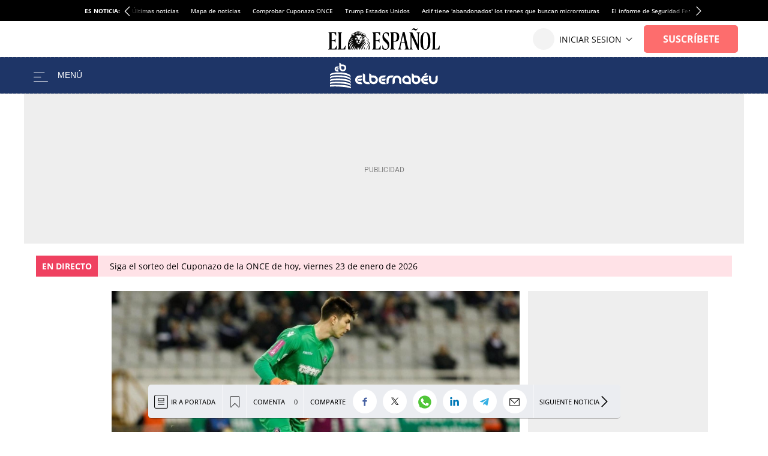

--- FILE ---
content_type: text/html; charset=UTF-8
request_url: https://www.elespanol.com/elbernabeu/real-madrid/futbol/20180313/asombro-letica-relacionado-real-madrid/291722436_0.html
body_size: 79198
content:
<!DOCTYPE html>
<html lang="es">    <head>

        <title>El asombro de Letica tras ser relacionado con el Real Madrid</title>

        <link rel="preconnect" href="https://s2.elespanol.com">
            <link rel="preconnect" href="https://www.googletagmanager.com">
        <link rel="alternate" title="Fútbol" href="/rss/section/1070001/" type="application/rss+xml">
                <link rel="canonical" href="https://www.elespanol.com/elbernabeu/real-madrid/futbol/20180313/asombro-letica-relacionado-real-madrid/291722436_0.html">
                <link rel="amphtml" href="https://www.elespanol.com/elbernabeu/real-madrid/futbol/20180313/asombro-letica-relacionado-real-madrid/291722436_0.amp.html">
                <meta charset="UTF-8">
  <meta name="viewport" content="width=device-width, initial-scale=1.0, minimum-scale=1.0">
  <meta property="og:site_name" content="El Español">
  <meta property="fb:pages" content="693292367452833">
  <meta property="nrbi:sections" content="El Bernabéu">
  <meta name="description" content="Letica es el nombre más reciente en ser relacionado con el Real Madrid. El portero croata del modesto Hajduk Split se ha visto sorprendido por el supuesto interés blanco. Ahora ha hablado en público y con cautela acerca de tales informaciones aunque no ha podido ocultar su asombro.">
  <meta name="keywords" content="Real Madrid CF,Fútbol">
  <meta name="news_keywords" content="Real Madrid CF, Fútbol">
  <meta name="robots" content="max-image-preview:large">
  <meta property="nrbi:authors" content="Redacción EB">
  <meta property="article:published_time" content="2018-03-13T10:29:00+01:00">
  <meta property="article:modified_time" content="2018-03-13T10:29:00+01:00">
  <meta property="article:tag" content="Real Madrid CF">
  <meta property="article:tag" content="FC Bayern de Múnich">
  <meta property="article:section" content="Fútbol">
  <meta property="mrf:sections" content="El Bernabéu">
  <meta property="mrf:tags" content="sub-section:Fútbol">
  <meta property="og:type" content="article">
  <meta property="og:title" content="El asombro de Letica tras ser relacionado con el Real Madrid">
  <meta property="og:url" content="https://www.elespanol.com/elbernabeu/real-madrid/futbol/20180313/asombro-letica-relacionado-real-madrid/291722436_0.html">
  <meta property="og:description" content="Letica es el nombre m&aacute;s reciente en ser relacionado con el Real Madrid. El portero croata del modesto Hajduk Split se ha visto sorprendido por el supuesto inter&eacute;s blanco. Ahora ha hablado en p&uacute;blico y con cautela acerca de tales informaciones aunque no ha podido ocultar su asombro.">
  <meta property="og:image" content="https://s2.elespanol.com/2018/03/13/elbernabeu/real-madrid/futbol/futbol_291736095_90697630_1706x960.jpg">
  <meta property="og:image:width" content="1706">
  <meta property="og:image:height" content="960">
  <meta property="fb:app_id" content="444081839135169">
  <meta name="twitter:card" content="summary_large_image">
  <meta name="twitter:site" content="@elbernabeucom">
  <meta name="twitter:title" content="El asombro de Letica tras ser relacionado con el Real Madrid">
  <meta name="twitter:description" content="Letica es el nombre más reciente en ser relacionado con el Real Madrid. El portero croata del modesto Hajduk Split se ha visto sorprendido por el supuesto interés blanco. Ahora ha hablado en público y con cautela acerca de tales informaciones aunque no ha podido ocultar su asombro.">
  <meta name="twitter:image" content="https://s2.elespanol.com/2018/03/13/elbernabeu/real-madrid/futbol/futbol_291736095_90697630_1706x960.jpg">
  
      <link rel="shortcut icon" type="image/x-icon" href="https://s2.elespanol.com/2020/02/26/favicon.ico">
    <link rel="icon" sizes="32x32" href="https://s2.elespanol.com/2022/10/04/32x32.png">
    <link rel="icon" sizes="96x96" href="https://s2.elespanol.com/2022/10/04/96x96.png">
    <link rel="icon" sizes="180x180" href="https://s2.elespanol.com/2022/10/04/180x180.png">

                    <style>
    :root {
    --headerTopBar:60px;
    --headerMobileTopBar:40px;
    --headerMainBar:100px;
    --headerReducedMainBar:61px;
    --headerBottomBar:30px;
    --headerMobileMainBar:40px;
    --headerSponsorBar:25px;
    --headerSize:calc(var(--headerTopBar) + var(--headerMainBar) + var(--headerBottomBar));
    --headerReducedSize:calc(var(--headerTopBar) + var(--headerReducedMainBar));
    --headerMobileSize:calc(var(--headerMobileTopBar) + var(--headerMobileMainBar));
    --headerMobileSponsorSize:calc(var(--headerMobileTopBar) + var(--headerMobileMainBar) + var(--headerSponsorBar));
    --headerContainerVertical_background:#1e3567;
    --headerContainerReducedVertical_background:#1e3567;
    --mainHeaderBorderVertical_color:#C0D4DF;
    --mainHeaderBtnBeforeVertical_color:#fff;
    --mainHeaderBtnBeforeReducedVertical_color:#fff;
    --mainHeaderBtnAfterVertical_color:#fff;
    --mainHeaderItemRRSSVertical_color:#111;
    --widthLogoEEVertical:186px;
    --heightLogoEEVertical:36px;
    --widthLogoEEMobileVertical:186px;
    --heightLogoEEMobileVertical:25px;
    --mainHeaderSuscribeVertical_background:#fd6d6d;
    --mainHeaderSuscribeTextVertical_color:#fff;
    --titleFontSizeSuscriptorMobileVertical:14px;
    --titleLineHeightSuscriptorMobileVertical:16px;
    --titleFontSizeSuscriptorDesktopVertical:16px;
    --titleLineHeightSuscriptorDesktopVertical:18px;
    --mainHeaderLoginVertical_background:#fd6d6d;
    --mainHeaderLoginVertical_color:#111;
    --mainHeaderSuscribeReducedVertical_background:#fd6d6d;
    --mainHeaderSuscribeReducedVertical_color:#fff;
    --mainHeaderSuscribeMobileReduced_background:#000;
    --mainHeaderSuscribeTextMobileReduced_color:#fff;
    --mainHeaderBarBottomArrow_color:#111;
    --mainHeaderBarBottomVertical_background:#1e3567;
    --mainHeaderBarBottomVertical_color:#fff;
    --mainHeaderBarBottomArrowVertical_color:#fff;
    --mainHeaderBarBottomItemVertical_color:#fff;
    --widthLogoVertical:220px;
    --heightLogoVertical:60px;
    --widthLogoReducedVertical:180px;
    --heightLogoReducedVertical:60px;
    --widthMobileLogoVertical:130px;
    --heightMobileLogoVertical:35px;
    --widthSponsorLogoVertical:180px;
    --heightSponsorLogoVertical:25px;
    --widthSponsorLogoReducedVertical:180px;
    --heightSponsorLogoReducedVertical:25px;
    --widthSponsorMobileLogoVertical:107px;
    --heightSponsorMobileLogoVertical:15px;
    --backgroundSubmenuHeader:#fff;
    --borderSubmenuHeader:#DFDFDF;
    --textSubmenuHeader:#292F3D;
    --siteletterSpacingS3:-1.85px;
    --sitelineHeightS3:52px;
    --buscadorAuthorColor:#1e3567;
    --lastNewsLinkColor:#1e3567;
    --fontGenericTitle:'Petrona', serif;
    --fontGenericTitle_weight:500;
    --fontGenericTitle_color:#000;
    --fontGenericSubtitle:"Petrona", serif;
    --fontGenericSubtitle_color:#595959;
    --titleFontSizeH1_subtitle:18px;
    --titleLineHeightH1_subtitle:19px;
    --fontGenericInfo:"Open Sans", serif;
    --fontGenericInfo_color:#1e3567;
    --contentColor:#1e3567;
    --fontTitle:'Petrona', sans-serif;
    --fontTitleWeight:600;
    --fontTitleMobileWeight:600;
    --fontTitleOpinion:'Petrona', serif;
    --mainHeaderLogo_url:url(https://s3.elespanol.com/2024/05/20/elBernabeu.svg);
    --mainHeaderLogoReduced_url:url(https://s3.elespanol.com/2024/05/20/elBernabeu_1.svg);
    --mainHeaderTopBarLogo_url:url(https://s3.elespanol.com/2025/04/07/logo-ee-positivo_13.svg);
    --showElEspanolLogo:1;
    --showDateHeader:1;
        }
</style>        
                                            <style type="text/css">.Story.Business .full-suscriptor-container::after{background:linear-gradient(180deg, rgba(254, 240, 231, 0.49) 13%, #fff0e6 82%, #fff0e6 99%)}@font-face{font-family:"IconosElEspanol";font-style:normal;font-weight:400;font-display:block;src:local("IconosElEspanol"),local("IconosElEspanol"),url("https://s3.elespanol.com/assets/story/v5/static/fonts/IconosElEspanol/IconosElEspanol.woff?d=17") format("woff"),url("https://s3.elespanol.com/assets/story/v5/static/fonts/IconosElEspanol/IconosElEspanol.svg?d=17#IconosElEspanol") format("svg")}@font-face{font-family:"Petrona";font-style:italic;font-display:swap;font-weight:100 900;unicode-range:U+0000-00FF,U+0131,U+0152-0153,U+02BB-02BC,U+02C6,U+02DA,U+02DC,U+0304,U+0308,U+0329,U+2000-206F,U+20AC,U+2122,U+2191,U+2193,U+2212,U+2215,U+FEFF,U+FFFD;src:url("https://s3.elespanol.com/assets/story/v5/static/fonts/fs-variable/petrona/petrona-latin-wght-italic.woff2") format("woff2-variations")}@font-face{font-family:"Petrona";font-style:normal;font-display:swap;font-weight:100 900;unicode-range:U+0000-00FF,U+0131,U+0152-0153,U+02BB-02BC,U+02C6,U+02DA,U+02DC,U+0304,U+0308,U+0329,U+2000-206F,U+20AC,U+2122,U+2191,U+2193,U+2212,U+2215,U+FEFF,U+FFFD;src:url("https://s3.elespanol.com/assets/story/v5/static/fonts/fs-variable/petrona/petrona-latin-wght-normal.woff2") format("woff2-variations")}@font-face{font-family:"Open Sans";font-style:italic;font-display:swap;font-weight:300 800;unicode-range:U+0000-00FF,U+0131,U+0152-0153,U+02BB-02BC,U+02C6,U+02DA,U+02DC,U+0304,U+0308,U+0329,U+2000-206F,U+20AC,U+2122,U+2191,U+2193,U+2212,U+2215,U+FEFF,U+FFFD;src:url("https://s3.elespanol.com/assets/story/v5/static/fonts/fs-variable/open-sans/open-sans-latin-wght-italic.woff2") format("woff2-variations")}@font-face{font-family:"Open Sans";font-style:normal;font-display:swap;font-weight:300 800;unicode-range:U+0000-00FF,U+0131,U+0152-0153,U+02BB-02BC,U+02C6,U+02DA,U+02DC,U+0304,U+0308,U+0329,U+2000-206F,U+20AC,U+2122,U+2191,U+2193,U+2212,U+2215,U+FEFF,U+FFFD;src:url("https://s3.elespanol.com/assets/story/v5/static/fonts/fs-variable/open-sans/open-sans-latin-wght-normal.woff2") format("woff2-variations")}@font-face{font-family:"Urbanist";font-style:italic;font-display:swap;font-weight:100 900;unicode-range:U+0000-00FF,U+0131,U+0152-0153,U+02BB-02BC,U+02C6,U+02DA,U+02DC,U+0304,U+0308,U+0329,U+2000-206F,U+20AC,U+2122,U+2191,U+2193,U+2212,U+2215,U+FEFF,U+FFFD;src:url("https://s3.elespanol.com/assets/story/v5/static/fonts/fs-variable/urbanist/urbanist-latin-wght-italic.woff2") format("woff2-variations")}@font-face{font-family:"Urbanist";font-style:normal;font-display:swap;font-weight:100 900;unicode-range:U+0000-00FF,U+0131,U+0152-0153,U+02BB-02BC,U+02C6,U+02DA,U+02DC,U+0304,U+0308,U+0329,U+2000-206F,U+20AC,U+2122,U+2191,U+2193,U+2212,U+2215,U+FEFF,U+FFFD;src:url("https://s3.elespanol.com/assets/story/v5/static/fonts/fs-variable/urbanist/urbanist-latin-wght-normal.woff2") format("woff2-variations")}@font-face{font-family:"Roboto Condensed";font-style:italic;font-display:swap;font-weight:100 900;unicode-range:U+0000-00FF,U+0131,U+0152-0153,U+02BB-02BC,U+02C6,U+02DA,U+02DC,U+0304,U+0308,U+0329,U+2000-206F,U+20AC,U+2122,U+2191,U+2193,U+2212,U+2215,U+FEFF,U+FFFD;src:url("https://s3.elespanol.com/assets/story/v5/static/fonts/fs-variable/roboto-condensed/roboto-condensed-latin-wght-italic.woff2") format("woff2-variations")}@font-face{font-family:"Roboto Condensed";font-style:normal;font-display:swap;font-weight:100 900;unicode-range:U+0000-00FF,U+0131,U+0152-0153,U+02BB-02BC,U+02C6,U+02DA,U+02DC,U+0304,U+0308,U+0329,U+2000-206F,U+20AC,U+2122,U+2191,U+2193,U+2212,U+2215,U+FEFF,U+FFFD;src:url("https://s3.elespanol.com/assets/story/v5/static/fonts/fs-variable/roboto-condensed/roboto-condensed-latin-wght-normal.woff2") format("woff2-variations")}@font-face{font-family:"Roboto Slab";font-style:normal;font-display:swap;font-weight:100 900;unicode-range:U+0000-00FF,U+0131,U+0152-0153,U+02BB-02BC,U+02C6,U+02DA,U+02DC,U+0304,U+0308,U+0329,U+2000-206F,U+20AC,U+2122,U+2191,U+2193,U+2212,U+2215,U+FEFF,U+FFFD;src:url("https://s3.elespanol.com/assets/story/v5/static/fonts/fs-variable/roboto-slab/roboto-slab-latin-wght-normal.woff2") format("woff2-variations")}@font-face{font-family:"Playfair Display";font-style:italic;font-display:swap;font-weight:400 900;unicode-range:U+0000-00FF,U+0131,U+0152-0153,U+02BB-02BC,U+02C6,U+02DA,U+02DC,U+0304,U+0308,U+0329,U+2000-206F,U+20AC,U+2122,U+2191,U+2193,U+2212,U+2215,U+FEFF,U+FFFD;src:url("https://s3.elespanol.com/assets/story/v5/static/fonts/fs-variable/playfair-display/playfair-display-latin-wght-italic.woff2") format("woff2-variations")}@font-face{font-family:"Playfair Display";font-style:normal;font-display:swap;font-weight:400 900;unicode-range:U+0000-00FF,U+0131,U+0152-0153,U+02BB-02BC,U+02C6,U+02DA,U+02DC,U+0304,U+0308,U+0329,U+2000-206F,U+20AC,U+2122,U+2191,U+2193,U+2212,U+2215,U+FEFF,U+FFFD;src:url("https://s3.elespanol.com/assets/story/v5/static/fonts/fs-variable/playfair-display/playfair-display-latin-wght-normal.woff2") format("woff2-variations")}@font-face{font-family:"Noto Serif";font-style:italic;font-display:swap;font-weight:100 900;unicode-range:U+0000-00FF,U+0131,U+0152-0153,U+02BB-02BC,U+02C6,U+02DA,U+02DC,U+0304,U+0308,U+0329,U+2000-206F,U+20AC,U+2122,U+2191,U+2193,U+2212,U+2215,U+FEFF,U+FFFD;src:url("https://s3.elespanol.com/assets/story/v5/static/fonts/fs-variable/noto-serif/noto-serif-latin-wght-italic.woff2") format("woff2-variations")}@font-face{font-family:"Noto Serif";font-style:normal;font-display:swap;font-weight:100 900;unicode-range:U+0000-00FF,U+0131,U+0152-0153,U+02BB-02BC,U+02C6,U+02DA,U+02DC,U+0304,U+0308,U+0329,U+2000-206F,U+20AC,U+2122,U+2191,U+2193,U+2212,U+2215,U+FEFF,U+FFFD;src:url("https://s3.elespanol.com/assets/story/v5/static/fonts/fs-variable/noto-serif/noto-serif-latin-wght-normal.woff2") format("woff2-variations")}@font-face{font-family:"Outfit";font-style:normal;font-display:swap;font-weight:100 900;unicode-range:U+0000-00FF,U+0131,U+0152-0153,U+02BB-02BC,U+02C6,U+02DA,U+02DC,U+0304,U+0308,U+0329,U+2000-206F,U+20AC,U+2122,U+2191,U+2193,U+2212,U+2215,U+FEFF,U+FFFD;src:url("https://s3.elespanol.com/assets/story/v5/static/fonts/fs-variable/outfit/outfit-latin-wght-normal.woff2") format("woff2-variations")}@font-face{font-family:"Crimson Pro Variable";font-style:italic;font-display:swap;font-weight:200 900;unicode-range:U+0000-00FF,U+0131,U+0152-0153,U+02BB-02BC,U+02C6,U+02DA,U+02DC,U+0304,U+0308,U+0329,U+2000-206F,U+20AC,U+2122,U+2191,U+2193,U+2212,U+2215,U+FEFF,U+FFFD;src:url("https://s3.elespanol.com/assets/story/v5/static/fonts/fs-variable/crimson-pro/crimson-pro-latin-wght-italic.woff2") format("woff2-variations")}@font-face{font-family:"Crimson Pro Variable";font-style:normal;font-display:swap;font-weight:200 900;unicode-range:U+0000-00FF,U+0131,U+0152-0153,U+02BB-02BC,U+02C6,U+02DA,U+02DC,U+0304,U+0308,U+0329,U+2000-206F,U+20AC,U+2122,U+2191,U+2193,U+2212,U+2215,U+FEFF,U+FFFD;src:url("https://s3.elespanol.com/assets/story/v5/static/fonts/fs-variable/crimson-pro/crimson-pro-latin-wght-normal.woff2") format("woff2-variations")}@font-face{font-family:"Fjalla One";font-style:normal;font-display:swap;font-weight:400;unicode-range:U+0000-00FF,U+0131,U+0152-0153,U+02BB-02BC,U+02C6,U+02DA,U+02DC,U+0304,U+0308,U+0329,U+2000-206F,U+20AC,U+2122,U+2191,U+2193,U+2212,U+2215,U+FEFF,U+FFFD;src:url("https://s3.elespanol.com/assets/story/v5/static/fonts/fs/fjalla-one/fjalla-one-latin-400-normal.woff2") format("woff2"),url("https://s3.elespanol.com/assets/story/v5/static/fonts/fs/fjalla-one/fjalla-one-latin-400-normal.woff") format("woff")}@font-face{font-family:"Fira Sans";font-style:italic;font-display:swap;font-weight:100;unicode-range:U+0000-00FF,U+0131,U+0152-0153,U+02BB-02BC,U+02C6,U+02DA,U+02DC,U+0304,U+0308,U+0329,U+2000-206F,U+20AC,U+2122,U+2191,U+2193,U+2212,U+2215,U+FEFF,U+FFFD;src:url("https://s3.elespanol.com/assets/story/v5/static/fonts/fs/fira-sans/fira-sans-latin-100-italic.woff2") format("woff2"),url("https://s3.elespanol.com/assets/story/v5/static/fonts/fs/fira-sans/fira-sans-latin-100-italic.woff") format("woff")}@font-face{font-family:"Fira Sans";font-style:normal;font-display:swap;font-weight:100;unicode-range:U+0000-00FF,U+0131,U+0152-0153,U+02BB-02BC,U+02C6,U+02DA,U+02DC,U+0304,U+0308,U+0329,U+2000-206F,U+20AC,U+2122,U+2191,U+2193,U+2212,U+2215,U+FEFF,U+FFFD;src:url("https://s3.elespanol.com/assets/story/v5/static/fonts/fs/fira-sans/fira-sans-latin-100-normal.woff2") format("woff2"),url("https://s3.elespanol.com/assets/story/v5/static/fonts/fs/fira-sans/fira-sans-latin-100-normal.woff") format("woff")}@font-face{font-family:"Fira Sans";font-style:italic;font-display:swap;font-weight:200;unicode-range:U+0000-00FF,U+0131,U+0152-0153,U+02BB-02BC,U+02C6,U+02DA,U+02DC,U+0304,U+0308,U+0329,U+2000-206F,U+20AC,U+2122,U+2191,U+2193,U+2212,U+2215,U+FEFF,U+FFFD;src:url("https://s3.elespanol.com/assets/story/v5/static/fonts/fs/fira-sans/fira-sans-latin-200-italic.woff2") format("woff2"),url("https://s3.elespanol.com/assets/story/v5/static/fonts/fs/fira-sans/fira-sans-latin-200-italic.woff") format("woff")}@font-face{font-family:"Fira Sans";font-style:normal;font-display:swap;font-weight:200;unicode-range:U+0000-00FF,U+0131,U+0152-0153,U+02BB-02BC,U+02C6,U+02DA,U+02DC,U+0304,U+0308,U+0329,U+2000-206F,U+20AC,U+2122,U+2191,U+2193,U+2212,U+2215,U+FEFF,U+FFFD;src:url("https://s3.elespanol.com/assets/story/v5/static/fonts/fs/fira-sans/fira-sans-latin-200-normal.woff2") format("woff2"),url("https://s3.elespanol.com/assets/story/v5/static/fonts/fs/fira-sans/fira-sans-latin-200-normal.woff") format("woff")}@font-face{font-family:"Fira Sans";font-style:italic;font-display:swap;font-weight:300;unicode-range:U+0000-00FF,U+0131,U+0152-0153,U+02BB-02BC,U+02C6,U+02DA,U+02DC,U+0304,U+0308,U+0329,U+2000-206F,U+20AC,U+2122,U+2191,U+2193,U+2212,U+2215,U+FEFF,U+FFFD;src:url("https://s3.elespanol.com/assets/story/v5/static/fonts/fs/fira-sans/fira-sans-latin-300-italic.woff2") format("woff2"),url("https://s3.elespanol.com/assets/story/v5/static/fonts/fs/fira-sans/fira-sans-latin-300-italic.woff") format("woff")}@font-face{font-family:"Fira Sans";font-style:normal;font-display:swap;font-weight:300;unicode-range:U+0000-00FF,U+0131,U+0152-0153,U+02BB-02BC,U+02C6,U+02DA,U+02DC,U+0304,U+0308,U+0329,U+2000-206F,U+20AC,U+2122,U+2191,U+2193,U+2212,U+2215,U+FEFF,U+FFFD;src:url("https://s3.elespanol.com/assets/story/v5/static/fonts/fs/fira-sans/fira-sans-latin-300-normal.woff2") format("woff2"),url("https://s3.elespanol.com/assets/story/v5/static/fonts/fs/fira-sans/fira-sans-latin-300-normal.woff") format("woff")}@font-face{font-family:"Fira Sans";font-style:italic;font-display:swap;font-weight:400;unicode-range:U+0000-00FF,U+0131,U+0152-0153,U+02BB-02BC,U+02C6,U+02DA,U+02DC,U+0304,U+0308,U+0329,U+2000-206F,U+20AC,U+2122,U+2191,U+2193,U+2212,U+2215,U+FEFF,U+FFFD;src:url("https://s3.elespanol.com/assets/story/v5/static/fonts/fs/fira-sans/fira-sans-latin-400-italic.woff2") format("woff2"),url("https://s3.elespanol.com/assets/story/v5/static/fonts/fs/fira-sans/fira-sans-latin-400-italic.woff") format("woff")}@font-face{font-family:"Fira Sans";font-style:normal;font-display:swap;font-weight:400;unicode-range:U+0000-00FF,U+0131,U+0152-0153,U+02BB-02BC,U+02C6,U+02DA,U+02DC,U+0304,U+0308,U+0329,U+2000-206F,U+20AC,U+2122,U+2191,U+2193,U+2212,U+2215,U+FEFF,U+FFFD;src:url("https://s3.elespanol.com/assets/story/v5/static/fonts/fs/fira-sans/fira-sans-latin-400-normal.woff2") format("woff2"),url("https://s3.elespanol.com/assets/story/v5/static/fonts/fs/fira-sans/fira-sans-latin-400-normal.woff") format("woff")}@font-face{font-family:"Fira Sans";font-style:italic;font-display:swap;font-weight:500;unicode-range:U+0000-00FF,U+0131,U+0152-0153,U+02BB-02BC,U+02C6,U+02DA,U+02DC,U+0304,U+0308,U+0329,U+2000-206F,U+20AC,U+2122,U+2191,U+2193,U+2212,U+2215,U+FEFF,U+FFFD;src:url("https://s3.elespanol.com/assets/story/v5/static/fonts/fs/fira-sans/fira-sans-latin-500-italic.woff2") format("woff2"),url("https://s3.elespanol.com/assets/story/v5/static/fonts/fs/fira-sans/fira-sans-latin-500-italic.woff") format("woff")}@font-face{font-family:"Fira Sans";font-style:normal;font-display:swap;font-weight:500;unicode-range:U+0000-00FF,U+0131,U+0152-0153,U+02BB-02BC,U+02C6,U+02DA,U+02DC,U+0304,U+0308,U+0329,U+2000-206F,U+20AC,U+2122,U+2191,U+2193,U+2212,U+2215,U+FEFF,U+FFFD;src:url("https://s3.elespanol.com/assets/story/v5/static/fonts/fs/fira-sans/fira-sans-latin-500-normal.woff2") format("woff2"),url("https://s3.elespanol.com/assets/story/v5/static/fonts/fs/fira-sans/fira-sans-latin-500-normal.woff") format("woff")}@font-face{font-family:"Fira Sans";font-style:italic;font-display:swap;font-weight:600;unicode-range:U+0000-00FF,U+0131,U+0152-0153,U+02BB-02BC,U+02C6,U+02DA,U+02DC,U+0304,U+0308,U+0329,U+2000-206F,U+20AC,U+2122,U+2191,U+2193,U+2212,U+2215,U+FEFF,U+FFFD;src:url("https://s3.elespanol.com/assets/story/v5/static/fonts/fs/fira-sans/fira-sans-latin-600-italic.woff2") format("woff2"),url("https://s3.elespanol.com/assets/story/v5/static/fonts/fs/fira-sans/fira-sans-latin-600-italic.woff") format("woff")}@font-face{font-family:"Fira Sans";font-style:normal;font-display:swap;font-weight:600;unicode-range:U+0000-00FF,U+0131,U+0152-0153,U+02BB-02BC,U+02C6,U+02DA,U+02DC,U+0304,U+0308,U+0329,U+2000-206F,U+20AC,U+2122,U+2191,U+2193,U+2212,U+2215,U+FEFF,U+FFFD;src:url("https://s3.elespanol.com/assets/story/v5/static/fonts/fs/fira-sans/fira-sans-latin-600-normal.woff2") format("woff2"),url("https://s3.elespanol.com/assets/story/v5/static/fonts/fs/fira-sans/fira-sans-latin-600-normal.woff") format("woff")}@font-face{font-family:"Fira Sans";font-style:italic;font-display:swap;font-weight:700;unicode-range:U+0000-00FF,U+0131,U+0152-0153,U+02BB-02BC,U+02C6,U+02DA,U+02DC,U+0304,U+0308,U+0329,U+2000-206F,U+20AC,U+2122,U+2191,U+2193,U+2212,U+2215,U+FEFF,U+FFFD;src:url("https://s3.elespanol.com/assets/story/v5/static/fonts/fs/fira-sans/fira-sans-latin-700-italic.woff2") format("woff2"),url("https://s3.elespanol.com/assets/story/v5/static/fonts/fs/fira-sans/fira-sans-latin-700-italic.woff") format("woff")}@font-face{font-family:"Fira Sans";font-style:normal;font-display:swap;font-weight:700;unicode-range:U+0000-00FF,U+0131,U+0152-0153,U+02BB-02BC,U+02C6,U+02DA,U+02DC,U+0304,U+0308,U+0329,U+2000-206F,U+20AC,U+2122,U+2191,U+2193,U+2212,U+2215,U+FEFF,U+FFFD;src:url("https://s3.elespanol.com/assets/story/v5/static/fonts/fs/fira-sans/fira-sans-latin-700-normal.woff2") format("woff2"),url("https://s3.elespanol.com/assets/story/v5/static/fonts/fs/fira-sans/fira-sans-latin-700-normal.woff") format("woff")}@font-face{font-family:"Fira Sans";font-style:italic;font-display:swap;font-weight:800;unicode-range:U+0000-00FF,U+0131,U+0152-0153,U+02BB-02BC,U+02C6,U+02DA,U+02DC,U+0304,U+0308,U+0329,U+2000-206F,U+20AC,U+2122,U+2191,U+2193,U+2212,U+2215,U+FEFF,U+FFFD;src:url("https://s3.elespanol.com/assets/story/v5/static/fonts/fs/fira-sans/fira-sans-latin-800-italic.woff2") format("woff2"),url("https://s3.elespanol.com/assets/story/v5/static/fonts/fs/fira-sans/fira-sans-latin-800-italic.woff") format("woff")}@font-face{font-family:"Fira Sans";font-style:normal;font-display:swap;font-weight:800;unicode-range:U+0000-00FF,U+0131,U+0152-0153,U+02BB-02BC,U+02C6,U+02DA,U+02DC,U+0304,U+0308,U+0329,U+2000-206F,U+20AC,U+2122,U+2191,U+2193,U+2212,U+2215,U+FEFF,U+FFFD;src:url("https://s3.elespanol.com/assets/story/v5/static/fonts/fs/fira-sans/fira-sans-latin-800-normal.woff2") format("woff2"),url("https://s3.elespanol.com/assets/story/v5/static/fonts/fs/fira-sans/fira-sans-latin-800-normal.woff") format("woff")}@font-face{font-family:"Fira Sans";font-style:italic;font-display:swap;font-weight:900;unicode-range:U+0000-00FF,U+0131,U+0152-0153,U+02BB-02BC,U+02C6,U+02DA,U+02DC,U+0304,U+0308,U+0329,U+2000-206F,U+20AC,U+2122,U+2191,U+2193,U+2212,U+2215,U+FEFF,U+FFFD;src:url("https://s3.elespanol.com/assets/story/v5/static/fonts/fs/fira-sans/fira-sans-latin-900-italic.woff2") format("woff2"),url("https://s3.elespanol.com/assets/story/v5/static/fonts/fs/fira-sans/fira-sans-latin-900-italic.woff") format("woff")}@font-face{font-family:"Fira Sans";font-style:normal;font-display:swap;font-weight:900;unicode-range:U+0000-00FF,U+0131,U+0152-0153,U+02BB-02BC,U+02C6,U+02DA,U+02DC,U+0304,U+0308,U+0329,U+2000-206F,U+20AC,U+2122,U+2191,U+2193,U+2212,U+2215,U+FEFF,U+FFFD;src:url("https://s3.elespanol.com/assets/story/v5/static/fonts/fs/fira-sans/fira-sans-latin-900-normal.woff2") format("woff2"),url("https://s3.elespanol.com/assets/story/v5/static/fonts/fs/fira-sans/fira-sans-latin-900-normal.woff") format("woff")}@font-face{font-family:"Merriweather";font-style:italic;font-display:swap;font-weight:300;unicode-range:U+0000-00FF,U+0131,U+0152-0153,U+02BB-02BC,U+02C6,U+02DA,U+02DC,U+0304,U+0308,U+0329,U+2000-206F,U+20AC,U+2122,U+2191,U+2193,U+2212,U+2215,U+FEFF,U+FFFD;src:url("https://s3.elespanol.com/assets/story/v5/static/fonts/fs/merriweather/merriweather-latin-300-italic.woff2") format("woff2"),url("https://s3.elespanol.com/assets/story/v5/static/fonts/fs/merriweather/merriweather-latin-300-italic.woff") format("woff")}@font-face{font-family:"Merriweather";font-style:normal;font-display:swap;font-weight:300;unicode-range:U+0000-00FF,U+0131,U+0152-0153,U+02BB-02BC,U+02C6,U+02DA,U+02DC,U+0304,U+0308,U+0329,U+2000-206F,U+20AC,U+2122,U+2191,U+2193,U+2212,U+2215,U+FEFF,U+FFFD;src:url("https://s3.elespanol.com/assets/story/v5/static/fonts/fs/merriweather/merriweather-latin-300-normal.woff2") format("woff2"),url("https://s3.elespanol.com/assets/story/v5/static/fonts/fs/merriweather/merriweather-latin-300-normal.woff") format("woff")}@font-face{font-family:"Merriweather";font-style:italic;font-display:swap;font-weight:400;unicode-range:U+0000-00FF,U+0131,U+0152-0153,U+02BB-02BC,U+02C6,U+02DA,U+02DC,U+0304,U+0308,U+0329,U+2000-206F,U+20AC,U+2122,U+2191,U+2193,U+2212,U+2215,U+FEFF,U+FFFD;src:url("https://s3.elespanol.com/assets/story/v5/static/fonts/fs/merriweather/merriweather-latin-400-italic.woff2") format("woff2"),url("https://s3.elespanol.com/assets/story/v5/static/fonts/fs/merriweather/merriweather-latin-400-italic.woff") format("woff")}@font-face{font-family:"Merriweather";font-style:normal;font-display:swap;font-weight:400;unicode-range:U+0000-00FF,U+0131,U+0152-0153,U+02BB-02BC,U+02C6,U+02DA,U+02DC,U+0304,U+0308,U+0329,U+2000-206F,U+20AC,U+2122,U+2191,U+2193,U+2212,U+2215,U+FEFF,U+FFFD;src:url("https://s3.elespanol.com/assets/story/v5/static/fonts/fs/merriweather/merriweather-latin-400-normal.woff2") format("woff2"),url("https://s3.elespanol.com/assets/story/v5/static/fonts/fs/merriweather/merriweather-latin-400-normal.woff") format("woff")}@font-face{font-family:"Merriweather";font-style:italic;font-display:swap;font-weight:500;unicode-range:U+0000-00FF,U+0131,U+0152-0153,U+02BB-02BC,U+02C6,U+02DA,U+02DC,U+0304,U+0308,U+0329,U+2000-206F,U+20AC,U+2122,U+2191,U+2193,U+2212,U+2215,U+FEFF,U+FFFD;src:url("https://s3.elespanol.com/assets/story/v5/static/fonts/fs/merriweather/merriweather-latin-500-italic.woff2") format("woff2"),url("https://s3.elespanol.com/assets/story/v5/static/fonts/fs/merriweather/merriweather-latin-500-italic.woff") format("woff")}@font-face{font-family:"Merriweather";font-style:normal;font-display:swap;font-weight:500;unicode-range:U+0000-00FF,U+0131,U+0152-0153,U+02BB-02BC,U+02C6,U+02DA,U+02DC,U+0304,U+0308,U+0329,U+2000-206F,U+20AC,U+2122,U+2191,U+2193,U+2212,U+2215,U+FEFF,U+FFFD;src:url("https://s3.elespanol.com/assets/story/v5/static/fonts/fs/merriweather/merriweather-latin-500-normal.woff2") format("woff2"),url("https://s3.elespanol.com/assets/story/v5/static/fonts/fs/merriweather/merriweather-latin-500-normal.woff") format("woff")}@font-face{font-family:"Merriweather";font-style:italic;font-display:swap;font-weight:600;unicode-range:U+0000-00FF,U+0131,U+0152-0153,U+02BB-02BC,U+02C6,U+02DA,U+02DC,U+0304,U+0308,U+0329,U+2000-206F,U+20AC,U+2122,U+2191,U+2193,U+2212,U+2215,U+FEFF,U+FFFD;src:url("https://s3.elespanol.com/assets/story/v5/static/fonts/fs/merriweather/merriweather-latin-600-italic.woff2") format("woff2"),url("https://s3.elespanol.com/assets/story/v5/static/fonts/fs/merriweather/merriweather-latin-600-italic.woff") format("woff")}@font-face{font-family:"Merriweather";font-style:normal;font-display:swap;font-weight:600;unicode-range:U+0000-00FF,U+0131,U+0152-0153,U+02BB-02BC,U+02C6,U+02DA,U+02DC,U+0304,U+0308,U+0329,U+2000-206F,U+20AC,U+2122,U+2191,U+2193,U+2212,U+2215,U+FEFF,U+FFFD;src:url("https://s3.elespanol.com/assets/story/v5/static/fonts/fs/merriweather/merriweather-latin-600-normal.woff2") format("woff2"),url("https://s3.elespanol.com/assets/story/v5/static/fonts/fs/merriweather/merriweather-latin-600-normal.woff") format("woff")}@font-face{font-family:"Merriweather";font-style:italic;font-display:swap;font-weight:700;unicode-range:U+0000-00FF,U+0131,U+0152-0153,U+02BB-02BC,U+02C6,U+02DA,U+02DC,U+0304,U+0308,U+0329,U+2000-206F,U+20AC,U+2122,U+2191,U+2193,U+2212,U+2215,U+FEFF,U+FFFD;src:url("https://s3.elespanol.com/assets/story/v5/static/fonts/fs/merriweather/merriweather-latin-700-italic.woff2") format("woff2"),url("https://s3.elespanol.com/assets/story/v5/static/fonts/fs/merriweather/merriweather-latin-700-italic.woff") format("woff")}@font-face{font-family:"Merriweather";font-style:normal;font-display:swap;font-weight:700;unicode-range:U+0000-00FF,U+0131,U+0152-0153,U+02BB-02BC,U+02C6,U+02DA,U+02DC,U+0304,U+0308,U+0329,U+2000-206F,U+20AC,U+2122,U+2191,U+2193,U+2212,U+2215,U+FEFF,U+FFFD;src:url("https://s3.elespanol.com/assets/story/v5/static/fonts/fs/merriweather/merriweather-latin-700-normal.woff2") format("woff2"),url("https://s3.elespanol.com/assets/story/v5/static/fonts/fs/merriweather/merriweather-latin-700-normal.woff") format("woff")}@font-face{font-family:"Merriweather";font-style:italic;font-display:swap;font-weight:800;unicode-range:U+0000-00FF,U+0131,U+0152-0153,U+02BB-02BC,U+02C6,U+02DA,U+02DC,U+0304,U+0308,U+0329,U+2000-206F,U+20AC,U+2122,U+2191,U+2193,U+2212,U+2215,U+FEFF,U+FFFD;src:url("https://s3.elespanol.com/assets/story/v5/static/fonts/fs/merriweather/merriweather-latin-800-italic.woff2") format("woff2"),url("https://s3.elespanol.com/assets/story/v5/static/fonts/fs/merriweather/merriweather-latin-800-italic.woff") format("woff")}@font-face{font-family:"Merriweather";font-style:normal;font-display:swap;font-weight:800;unicode-range:U+0000-00FF,U+0131,U+0152-0153,U+02BB-02BC,U+02C6,U+02DA,U+02DC,U+0304,U+0308,U+0329,U+2000-206F,U+20AC,U+2122,U+2191,U+2193,U+2212,U+2215,U+FEFF,U+FFFD;src:url("https://s3.elespanol.com/assets/story/v5/static/fonts/fs/merriweather/merriweather-latin-800-normal.woff2") format("woff2"),url("https://s3.elespanol.com/assets/story/v5/static/fonts/fs/merriweather/merriweather-latin-800-normal.woff") format("woff")}@font-face{font-family:"Merriweather";font-style:italic;font-display:swap;font-weight:900;unicode-range:U+0000-00FF,U+0131,U+0152-0153,U+02BB-02BC,U+02C6,U+02DA,U+02DC,U+0304,U+0308,U+0329,U+2000-206F,U+20AC,U+2122,U+2191,U+2193,U+2212,U+2215,U+FEFF,U+FFFD;src:url("https://s3.elespanol.com/assets/story/v5/static/fonts/fs/merriweather/merriweather-latin-900-italic.woff2") format("woff2"),url("https://s3.elespanol.com/assets/story/v5/static/fonts/fs/merriweather/merriweather-latin-900-italic.woff") format("woff")}@font-face{font-family:"Merriweather";font-style:normal;font-display:swap;font-weight:900;unicode-range:U+0000-00FF,U+0131,U+0152-0153,U+02BB-02BC,U+02C6,U+02DA,U+02DC,U+0304,U+0308,U+0329,U+2000-206F,U+20AC,U+2122,U+2191,U+2193,U+2212,U+2215,U+FEFF,U+FFFD;src:url("https://s3.elespanol.com/assets/story/v5/static/fonts/fs/merriweather/merriweather-latin-900-normal.woff2") format("woff2"),url("https://s3.elespanol.com/assets/story/v5/static/fonts/fs/merriweather/merriweather-latin-900-normal.woff") format("woff")}@font-face{font-family:"Roboto";font-style:italic;font-display:swap;font-weight:100;unicode-range:U+0000-00FF,U+0131,U+0152-0153,U+02BB-02BC,U+02C6,U+02DA,U+02DC,U+0304,U+0308,U+0329,U+2000-206F,U+20AC,U+2122,U+2191,U+2193,U+2212,U+2215,U+FEFF,U+FFFD;src:url("https://s3.elespanol.com/assets/story/v5/static/fonts/fs/roboto/roboto-latin-100-italic.woff2") format("woff2"),url("https://s3.elespanol.com/assets/story/v5/static/fonts/fs/roboto/roboto-latin-100-italic.woff") format("woff")}@font-face{font-family:"Roboto";font-style:normal;font-display:swap;font-weight:100;unicode-range:U+0000-00FF,U+0131,U+0152-0153,U+02BB-02BC,U+02C6,U+02DA,U+02DC,U+0304,U+0308,U+0329,U+2000-206F,U+20AC,U+2122,U+2191,U+2193,U+2212,U+2215,U+FEFF,U+FFFD;src:url("https://s3.elespanol.com/assets/story/v5/static/fonts/fs/roboto/roboto-latin-100-normal.woff2") format("woff2"),url("https://s3.elespanol.com/assets/story/v5/static/fonts/fs/roboto/roboto-latin-100-normal.woff") format("woff")}@font-face{font-family:"Roboto";font-style:italic;font-display:swap;font-weight:200;unicode-range:U+0000-00FF,U+0131,U+0152-0153,U+02BB-02BC,U+02C6,U+02DA,U+02DC,U+0304,U+0308,U+0329,U+2000-206F,U+20AC,U+2122,U+2191,U+2193,U+2212,U+2215,U+FEFF,U+FFFD;src:url("https://s3.elespanol.com/assets/story/v5/static/fonts/fs/roboto/roboto-latin-200-italic.woff2") format("woff2"),url("https://s3.elespanol.com/assets/story/v5/static/fonts/fs/roboto/roboto-latin-200-italic.woff") format("woff")}@font-face{font-family:"Roboto";font-style:normal;font-display:swap;font-weight:200;unicode-range:U+0000-00FF,U+0131,U+0152-0153,U+02BB-02BC,U+02C6,U+02DA,U+02DC,U+0304,U+0308,U+0329,U+2000-206F,U+20AC,U+2122,U+2191,U+2193,U+2212,U+2215,U+FEFF,U+FFFD;src:url("https://s3.elespanol.com/assets/story/v5/static/fonts/fs/roboto/roboto-latin-200-normal.woff2") format("woff2"),url("https://s3.elespanol.com/assets/story/v5/static/fonts/fs/roboto/roboto-latin-200-normal.woff") format("woff")}@font-face{font-family:"Roboto";font-style:italic;font-display:swap;font-weight:300;unicode-range:U+0000-00FF,U+0131,U+0152-0153,U+02BB-02BC,U+02C6,U+02DA,U+02DC,U+0304,U+0308,U+0329,U+2000-206F,U+20AC,U+2122,U+2191,U+2193,U+2212,U+2215,U+FEFF,U+FFFD;src:url("https://s3.elespanol.com/assets/story/v5/static/fonts/fs/roboto/roboto-latin-300-italic.woff2") format("woff2"),url("https://s3.elespanol.com/assets/story/v5/static/fonts/fs/roboto/roboto-latin-300-italic.woff") format("woff")}@font-face{font-family:"Roboto";font-style:normal;font-display:swap;font-weight:300;unicode-range:U+0000-00FF,U+0131,U+0152-0153,U+02BB-02BC,U+02C6,U+02DA,U+02DC,U+0304,U+0308,U+0329,U+2000-206F,U+20AC,U+2122,U+2191,U+2193,U+2212,U+2215,U+FEFF,U+FFFD;src:url("https://s3.elespanol.com/assets/story/v5/static/fonts/fs/roboto/roboto-latin-300-normal.woff2") format("woff2"),url("https://s3.elespanol.com/assets/story/v5/static/fonts/fs/roboto/roboto-latin-300-normal.woff") format("woff")}@font-face{font-family:"Roboto";font-style:italic;font-display:swap;font-weight:400;unicode-range:U+0000-00FF,U+0131,U+0152-0153,U+02BB-02BC,U+02C6,U+02DA,U+02DC,U+0304,U+0308,U+0329,U+2000-206F,U+20AC,U+2122,U+2191,U+2193,U+2212,U+2215,U+FEFF,U+FFFD;src:url("https://s3.elespanol.com/assets/story/v5/static/fonts/fs/roboto/roboto-latin-400-italic.woff2") format("woff2"),url("https://s3.elespanol.com/assets/story/v5/static/fonts/fs/roboto/roboto-latin-400-italic.woff") format("woff")}@font-face{font-family:"Roboto";font-style:normal;font-display:swap;font-weight:400;unicode-range:U+0000-00FF,U+0131,U+0152-0153,U+02BB-02BC,U+02C6,U+02DA,U+02DC,U+0304,U+0308,U+0329,U+2000-206F,U+20AC,U+2122,U+2191,U+2193,U+2212,U+2215,U+FEFF,U+FFFD;src:url("https://s3.elespanol.com/assets/story/v5/static/fonts/fs/roboto/roboto-latin-400-normal.woff2") format("woff2"),url("https://s3.elespanol.com/assets/story/v5/static/fonts/fs/roboto/roboto-latin-400-normal.woff") format("woff")}@font-face{font-family:"Roboto";font-style:italic;font-display:swap;font-weight:500;unicode-range:U+0000-00FF,U+0131,U+0152-0153,U+02BB-02BC,U+02C6,U+02DA,U+02DC,U+0304,U+0308,U+0329,U+2000-206F,U+20AC,U+2122,U+2191,U+2193,U+2212,U+2215,U+FEFF,U+FFFD;src:url("https://s3.elespanol.com/assets/story/v5/static/fonts/fs/roboto/roboto-latin-500-italic.woff2") format("woff2"),url("https://s3.elespanol.com/assets/story/v5/static/fonts/fs/roboto/roboto-latin-500-italic.woff") format("woff")}@font-face{font-family:"Roboto";font-style:normal;font-display:swap;font-weight:500;unicode-range:U+0000-00FF,U+0131,U+0152-0153,U+02BB-02BC,U+02C6,U+02DA,U+02DC,U+0304,U+0308,U+0329,U+2000-206F,U+20AC,U+2122,U+2191,U+2193,U+2212,U+2215,U+FEFF,U+FFFD;src:url("https://s3.elespanol.com/assets/story/v5/static/fonts/fs/roboto/roboto-latin-500-normal.woff2") format("woff2"),url("https://s3.elespanol.com/assets/story/v5/static/fonts/fs/roboto/roboto-latin-500-normal.woff") format("woff")}@font-face{font-family:"Roboto";font-style:italic;font-display:swap;font-weight:600;unicode-range:U+0000-00FF,U+0131,U+0152-0153,U+02BB-02BC,U+02C6,U+02DA,U+02DC,U+0304,U+0308,U+0329,U+2000-206F,U+20AC,U+2122,U+2191,U+2193,U+2212,U+2215,U+FEFF,U+FFFD;src:url("https://s3.elespanol.com/assets/story/v5/static/fonts/fs/roboto/roboto-latin-600-italic.woff2") format("woff2"),url("https://s3.elespanol.com/assets/story/v5/static/fonts/fs/roboto/roboto-latin-600-italic.woff") format("woff")}@font-face{font-family:"Roboto";font-style:normal;font-display:swap;font-weight:600;unicode-range:U+0000-00FF,U+0131,U+0152-0153,U+02BB-02BC,U+02C6,U+02DA,U+02DC,U+0304,U+0308,U+0329,U+2000-206F,U+20AC,U+2122,U+2191,U+2193,U+2212,U+2215,U+FEFF,U+FFFD;src:url("https://s3.elespanol.com/assets/story/v5/static/fonts/fs/roboto/roboto-latin-600-normal.woff2") format("woff2"),url("https://s3.elespanol.com/assets/story/v5/static/fonts/fs/roboto/roboto-latin-600-normal.woff") format("woff")}@font-face{font-family:"Roboto";font-style:italic;font-display:swap;font-weight:700;unicode-range:U+0000-00FF,U+0131,U+0152-0153,U+02BB-02BC,U+02C6,U+02DA,U+02DC,U+0304,U+0308,U+0329,U+2000-206F,U+20AC,U+2122,U+2191,U+2193,U+2212,U+2215,U+FEFF,U+FFFD;src:url("https://s3.elespanol.com/assets/story/v5/static/fonts/fs/roboto/roboto-latin-700-italic.woff2") format("woff2"),url("https://s3.elespanol.com/assets/story/v5/static/fonts/fs/roboto/roboto-latin-700-italic.woff") format("woff")}@font-face{font-family:"Roboto";font-style:normal;font-display:swap;font-weight:700;unicode-range:U+0000-00FF,U+0131,U+0152-0153,U+02BB-02BC,U+02C6,U+02DA,U+02DC,U+0304,U+0308,U+0329,U+2000-206F,U+20AC,U+2122,U+2191,U+2193,U+2212,U+2215,U+FEFF,U+FFFD;src:url("https://s3.elespanol.com/assets/story/v5/static/fonts/fs/roboto/roboto-latin-700-normal.woff2") format("woff2"),url("https://s3.elespanol.com/assets/story/v5/static/fonts/fs/roboto/roboto-latin-700-normal.woff") format("woff")}@font-face{font-family:"Roboto";font-style:italic;font-display:swap;font-weight:800;unicode-range:U+0000-00FF,U+0131,U+0152-0153,U+02BB-02BC,U+02C6,U+02DA,U+02DC,U+0304,U+0308,U+0329,U+2000-206F,U+20AC,U+2122,U+2191,U+2193,U+2212,U+2215,U+FEFF,U+FFFD;src:url("https://s3.elespanol.com/assets/story/v5/static/fonts/fs/roboto/roboto-latin-800-italic.woff2") format("woff2"),url("https://s3.elespanol.com/assets/story/v5/static/fonts/fs/roboto/roboto-latin-800-italic.woff") format("woff")}@font-face{font-family:"Roboto";font-style:normal;font-display:swap;font-weight:800;unicode-range:U+0000-00FF,U+0131,U+0152-0153,U+02BB-02BC,U+02C6,U+02DA,U+02DC,U+0304,U+0308,U+0329,U+2000-206F,U+20AC,U+2122,U+2191,U+2193,U+2212,U+2215,U+FEFF,U+FFFD;src:url("https://s3.elespanol.com/assets/story/v5/static/fonts/fs/roboto/roboto-latin-800-normal.woff2") format("woff2"),url("https://s3.elespanol.com/assets/story/v5/static/fonts/fs/roboto/roboto-latin-800-normal.woff") format("woff")}@font-face{font-family:"Roboto";font-style:italic;font-display:swap;font-weight:900;unicode-range:U+0000-00FF,U+0131,U+0152-0153,U+02BB-02BC,U+02C6,U+02DA,U+02DC,U+0304,U+0308,U+0329,U+2000-206F,U+20AC,U+2122,U+2191,U+2193,U+2212,U+2215,U+FEFF,U+FFFD;src:url("https://s3.elespanol.com/assets/story/v5/static/fonts/fs/roboto/roboto-latin-900-italic.woff2") format("woff2"),url("https://s3.elespanol.com/assets/story/v5/static/fonts/fs/roboto/roboto-latin-900-italic.woff") format("woff")}@font-face{font-family:"Roboto";font-style:normal;font-display:swap;font-weight:900;unicode-range:U+0000-00FF,U+0131,U+0152-0153,U+02BB-02BC,U+02C6,U+02DA,U+02DC,U+0304,U+0308,U+0329,U+2000-206F,U+20AC,U+2122,U+2191,U+2193,U+2212,U+2215,U+FEFF,U+FFFD;src:url("https://s3.elespanol.com/assets/story/v5/static/fonts/fs/roboto/roboto-latin-900-normal.woff2") format("woff2"),url("https://s3.elespanol.com/assets/story/v5/static/fonts/fs/roboto/roboto-latin-900-normal.woff") format("woff")}@font-face{font-family:"DM Serif Display";font-style:italic;font-display:swap;font-weight:400;unicode-range:U+0000-00FF,U+0131,U+0152-0153,U+02BB-02BC,U+02C6,U+02DA,U+02DC,U+0304,U+0308,U+0329,U+2000-206F,U+20AC,U+2122,U+2191,U+2193,U+2212,U+2215,U+FEFF,U+FFFD;src:url("https://s3.elespanol.com/assets/story/v5/static/fonts/fs/dm-serif-display/dm-serif-display-latin-400-italic.woff2") format("woff2"),url("https://s3.elespanol.com/assets/story/v5/static/fonts/fs/dm-serif-display/dm-serif-display-latin-400-italic.woff") format("woff")}@font-face{font-family:"DM Serif Display";font-style:normal;font-display:swap;font-weight:400;unicode-range:U+0000-00FF,U+0131,U+0152-0153,U+02BB-02BC,U+02C6,U+02DA,U+02DC,U+0304,U+0308,U+0329,U+2000-206F,U+20AC,U+2122,U+2191,U+2193,U+2212,U+2215,U+FEFF,U+FFFD;src:url("https://s3.elespanol.com/assets/story/v5/static/fonts/fs/dm-serif-display/dm-serif-display-latin-400-normal.woff2") format("woff2"),url("https://s3.elespanol.com/assets/story/v5/static/fonts/fs/dm-serif-display/dm-serif-display-latin-400-normal.woff") format("woff")}@font-face{font-family:"IBM Plex Sans";font-style:italic;font-display:swap;font-weight:100;unicode-range:U+0000-00FF,U+0131,U+0152-0153,U+02BB-02BC,U+02C6,U+02DA,U+02DC,U+0304,U+0308,U+0329,U+2000-206F,U+20AC,U+2122,U+2191,U+2193,U+2212,U+2215,U+FEFF,U+FFFD;src:url("https://s3.elespanol.com/assets/story/v5/static/fonts/fs/ibm-plex-sans/ibm-plex-sans-latin-100-italic.woff2") format("woff2"),url("https://s3.elespanol.com/assets/story/v5/static/fonts/fs/ibm-plex-sans/ibm-plex-sans-latin-100-italic.woff") format("woff")}@font-face{font-family:"IBM Plex Sans";font-style:normal;font-display:swap;font-weight:100;unicode-range:U+0000-00FF,U+0131,U+0152-0153,U+02BB-02BC,U+02C6,U+02DA,U+02DC,U+0304,U+0308,U+0329,U+2000-206F,U+20AC,U+2122,U+2191,U+2193,U+2212,U+2215,U+FEFF,U+FFFD;src:url("https://s3.elespanol.com/assets/story/v5/static/fonts/fs/ibm-plex-sans/ibm-plex-sans-latin-100-normal.woff2") format("woff2"),url("https://s3.elespanol.com/assets/story/v5/static/fonts/fs/ibm-plex-sans/ibm-plex-sans-latin-100-normal.woff") format("woff")}@font-face{font-family:"IBM Plex Sans";font-style:italic;font-display:swap;font-weight:200;unicode-range:U+0000-00FF,U+0131,U+0152-0153,U+02BB-02BC,U+02C6,U+02DA,U+02DC,U+0304,U+0308,U+0329,U+2000-206F,U+20AC,U+2122,U+2191,U+2193,U+2212,U+2215,U+FEFF,U+FFFD;src:url("https://s3.elespanol.com/assets/story/v5/static/fonts/fs/ibm-plex-sans/ibm-plex-sans-latin-200-italic.woff2") format("woff2"),url("https://s3.elespanol.com/assets/story/v5/static/fonts/fs/ibm-plex-sans/ibm-plex-sans-latin-200-italic.woff") format("woff")}@font-face{font-family:"IBM Plex Sans";font-style:normal;font-display:swap;font-weight:200;unicode-range:U+0000-00FF,U+0131,U+0152-0153,U+02BB-02BC,U+02C6,U+02DA,U+02DC,U+0304,U+0308,U+0329,U+2000-206F,U+20AC,U+2122,U+2191,U+2193,U+2212,U+2215,U+FEFF,U+FFFD;src:url("https://s3.elespanol.com/assets/story/v5/static/fonts/fs/ibm-plex-sans/ibm-plex-sans-latin-200-normal.woff2") format("woff2"),url("https://s3.elespanol.com/assets/story/v5/static/fonts/fs/ibm-plex-sans/ibm-plex-sans-latin-200-normal.woff") format("woff")}@font-face{font-family:"IBM Plex Sans";font-style:italic;font-display:swap;font-weight:300;unicode-range:U+0000-00FF,U+0131,U+0152-0153,U+02BB-02BC,U+02C6,U+02DA,U+02DC,U+0304,U+0308,U+0329,U+2000-206F,U+20AC,U+2122,U+2191,U+2193,U+2212,U+2215,U+FEFF,U+FFFD;src:url("https://s3.elespanol.com/assets/story/v5/static/fonts/fs/ibm-plex-sans/ibm-plex-sans-latin-300-italic.woff2") format("woff2"),url("https://s3.elespanol.com/assets/story/v5/static/fonts/fs/ibm-plex-sans/ibm-plex-sans-latin-300-italic.woff") format("woff")}@font-face{font-family:"IBM Plex Sans";font-style:normal;font-display:swap;font-weight:300;unicode-range:U+0000-00FF,U+0131,U+0152-0153,U+02BB-02BC,U+02C6,U+02DA,U+02DC,U+0304,U+0308,U+0329,U+2000-206F,U+20AC,U+2122,U+2191,U+2193,U+2212,U+2215,U+FEFF,U+FFFD;src:url("https://s3.elespanol.com/assets/story/v5/static/fonts/fs/ibm-plex-sans/ibm-plex-sans-latin-300-normal.woff2") format("woff2"),url("https://s3.elespanol.com/assets/story/v5/static/fonts/fs/ibm-plex-sans/ibm-plex-sans-latin-300-normal.woff") format("woff")}@font-face{font-family:"IBM Plex Sans";font-style:italic;font-display:swap;font-weight:400;unicode-range:U+0000-00FF,U+0131,U+0152-0153,U+02BB-02BC,U+02C6,U+02DA,U+02DC,U+0304,U+0308,U+0329,U+2000-206F,U+20AC,U+2122,U+2191,U+2193,U+2212,U+2215,U+FEFF,U+FFFD;src:url("https://s3.elespanol.com/assets/story/v5/static/fonts/fs/ibm-plex-sans/ibm-plex-sans-latin-400-italic.woff2") format("woff2"),url("https://s3.elespanol.com/assets/story/v5/static/fonts/fs/ibm-plex-sans/ibm-plex-sans-latin-400-italic.woff") format("woff")}@font-face{font-family:"IBM Plex Sans";font-style:normal;font-display:swap;font-weight:400;unicode-range:U+0000-00FF,U+0131,U+0152-0153,U+02BB-02BC,U+02C6,U+02DA,U+02DC,U+0304,U+0308,U+0329,U+2000-206F,U+20AC,U+2122,U+2191,U+2193,U+2212,U+2215,U+FEFF,U+FFFD;src:url("https://s3.elespanol.com/assets/story/v5/static/fonts/fs/ibm-plex-sans/ibm-plex-sans-latin-400-normal.woff2") format("woff2"),url("https://s3.elespanol.com/assets/story/v5/static/fonts/fs/ibm-plex-sans/ibm-plex-sans-latin-400-normal.woff") format("woff")}@font-face{font-family:"IBM Plex Sans";font-style:italic;font-display:swap;font-weight:500;unicode-range:U+0000-00FF,U+0131,U+0152-0153,U+02BB-02BC,U+02C6,U+02DA,U+02DC,U+0304,U+0308,U+0329,U+2000-206F,U+20AC,U+2122,U+2191,U+2193,U+2212,U+2215,U+FEFF,U+FFFD;src:url("https://s3.elespanol.com/assets/story/v5/static/fonts/fs/ibm-plex-sans/ibm-plex-sans-latin-500-italic.woff2") format("woff2"),url("https://s3.elespanol.com/assets/story/v5/static/fonts/fs/ibm-plex-sans/ibm-plex-sans-latin-500-italic.woff") format("woff")}@font-face{font-family:"IBM Plex Sans";font-style:normal;font-display:swap;font-weight:500;unicode-range:U+0000-00FF,U+0131,U+0152-0153,U+02BB-02BC,U+02C6,U+02DA,U+02DC,U+0304,U+0308,U+0329,U+2000-206F,U+20AC,U+2122,U+2191,U+2193,U+2212,U+2215,U+FEFF,U+FFFD;src:url("https://s3.elespanol.com/assets/story/v5/static/fonts/fs/ibm-plex-sans/ibm-plex-sans-latin-500-normal.woff2") format("woff2"),url("https://s3.elespanol.com/assets/story/v5/static/fonts/fs/ibm-plex-sans/ibm-plex-sans-latin-500-normal.woff") format("woff")}@font-face{font-family:"IBM Plex Sans";font-style:italic;font-display:swap;font-weight:600;unicode-range:U+0000-00FF,U+0131,U+0152-0153,U+02BB-02BC,U+02C6,U+02DA,U+02DC,U+0304,U+0308,U+0329,U+2000-206F,U+20AC,U+2122,U+2191,U+2193,U+2212,U+2215,U+FEFF,U+FFFD;src:url("https://s3.elespanol.com/assets/story/v5/static/fonts/fs/ibm-plex-sans/ibm-plex-sans-latin-600-italic.woff2") format("woff2"),url("https://s3.elespanol.com/assets/story/v5/static/fonts/fs/ibm-plex-sans/ibm-plex-sans-latin-600-italic.woff") format("woff")}@font-face{font-family:"IBM Plex Sans";font-style:normal;font-display:swap;font-weight:600;unicode-range:U+0000-00FF,U+0131,U+0152-0153,U+02BB-02BC,U+02C6,U+02DA,U+02DC,U+0304,U+0308,U+0329,U+2000-206F,U+20AC,U+2122,U+2191,U+2193,U+2212,U+2215,U+FEFF,U+FFFD;src:url("https://s3.elespanol.com/assets/story/v5/static/fonts/fs/ibm-plex-sans/ibm-plex-sans-latin-600-normal.woff2") format("woff2"),url("https://s3.elespanol.com/assets/story/v5/static/fonts/fs/ibm-plex-sans/ibm-plex-sans-latin-600-normal.woff") format("woff")}@font-face{font-family:"IBM Plex Sans";font-style:italic;font-display:swap;font-weight:700;unicode-range:U+0000-00FF,U+0131,U+0152-0153,U+02BB-02BC,U+02C6,U+02DA,U+02DC,U+0304,U+0308,U+0329,U+2000-206F,U+20AC,U+2122,U+2191,U+2193,U+2212,U+2215,U+FEFF,U+FFFD;src:url("https://s3.elespanol.com/assets/story/v5/static/fonts/fs/ibm-plex-sans/ibm-plex-sans-latin-700-italic.woff2") format("woff2"),url("https://s3.elespanol.com/assets/story/v5/static/fonts/fs/ibm-plex-sans/ibm-plex-sans-latin-700-italic.woff") format("woff")}@font-face{font-family:"IBM Plex Sans";font-style:normal;font-display:swap;font-weight:700;unicode-range:U+0000-00FF,U+0131,U+0152-0153,U+02BB-02BC,U+02C6,U+02DA,U+02DC,U+0304,U+0308,U+0329,U+2000-206F,U+20AC,U+2122,U+2191,U+2193,U+2212,U+2215,U+FEFF,U+FFFD;src:url("https://s3.elespanol.com/assets/story/v5/static/fonts/fs/ibm-plex-sans/ibm-plex-sans-latin-700-normal.woff2") format("woff2"),url("https://s3.elespanol.com/assets/story/v5/static/fonts/fs/ibm-plex-sans/ibm-plex-sans-latin-700-normal.woff") format("woff")}@font-face{font-family:"Zilla Slab";font-style:italic;font-display:swap;font-weight:300;unicode-range:U+0000-00FF,U+0131,U+0152-0153,U+02BB-02BC,U+02C6,U+02DA,U+02DC,U+0304,U+0308,U+0329,U+2000-206F,U+20AC,U+2122,U+2191,U+2193,U+2212,U+2215,U+FEFF,U+FFFD;src:url("https://s3.elespanol.com/assets/story/v5/static/fonts/fs/zilla-slab/zilla-slab-latin-300-italic.woff2") format("woff2"),url("https://s3.elespanol.com/assets/story/v5/static/fonts/fs/zilla-slab/zilla-slab-latin-300-italic.woff") format("woff")}@font-face{font-family:"Zilla Slab";font-style:normal;font-display:swap;font-weight:300;unicode-range:U+0000-00FF,U+0131,U+0152-0153,U+02BB-02BC,U+02C6,U+02DA,U+02DC,U+0304,U+0308,U+0329,U+2000-206F,U+20AC,U+2122,U+2191,U+2193,U+2212,U+2215,U+FEFF,U+FFFD;src:url("https://s3.elespanol.com/assets/story/v5/static/fonts/fs/zilla-slab/zilla-slab-latin-300-normal.woff2") format("woff2"),url("https://s3.elespanol.com/assets/story/v5/static/fonts/fs/zilla-slab/zilla-slab-latin-300-normal.woff") format("woff")}@font-face{font-family:"Zilla Slab";font-style:italic;font-display:swap;font-weight:400;unicode-range:U+0000-00FF,U+0131,U+0152-0153,U+02BB-02BC,U+02C6,U+02DA,U+02DC,U+0304,U+0308,U+0329,U+2000-206F,U+20AC,U+2122,U+2191,U+2193,U+2212,U+2215,U+FEFF,U+FFFD;src:url("https://s3.elespanol.com/assets/story/v5/static/fonts/fs/zilla-slab/zilla-slab-latin-400-italic.woff2") format("woff2"),url("https://s3.elespanol.com/assets/story/v5/static/fonts/fs/zilla-slab/zilla-slab-latin-400-italic.woff") format("woff")}@font-face{font-family:"Zilla Slab";font-style:normal;font-display:swap;font-weight:400;unicode-range:U+0000-00FF,U+0131,U+0152-0153,U+02BB-02BC,U+02C6,U+02DA,U+02DC,U+0304,U+0308,U+0329,U+2000-206F,U+20AC,U+2122,U+2191,U+2193,U+2212,U+2215,U+FEFF,U+FFFD;src:url("https://s3.elespanol.com/assets/story/v5/static/fonts/fs/zilla-slab/zilla-slab-latin-400-normal.woff2") format("woff2"),url("https://s3.elespanol.com/assets/story/v5/static/fonts/fs/zilla-slab/zilla-slab-latin-400-normal.woff") format("woff")}@font-face{font-family:"Zilla Slab";font-style:italic;font-display:swap;font-weight:500;unicode-range:U+0000-00FF,U+0131,U+0152-0153,U+02BB-02BC,U+02C6,U+02DA,U+02DC,U+0304,U+0308,U+0329,U+2000-206F,U+20AC,U+2122,U+2191,U+2193,U+2212,U+2215,U+FEFF,U+FFFD;src:url("https://s3.elespanol.com/assets/story/v5/static/fonts/fs/zilla-slab/zilla-slab-latin-500-italic.woff2") format("woff2"),url("https://s3.elespanol.com/assets/story/v5/static/fonts/fs/zilla-slab/zilla-slab-latin-500-italic.woff") format("woff")}@font-face{font-family:"Zilla Slab";font-style:normal;font-display:swap;font-weight:500;unicode-range:U+0000-00FF,U+0131,U+0152-0153,U+02BB-02BC,U+02C6,U+02DA,U+02DC,U+0304,U+0308,U+0329,U+2000-206F,U+20AC,U+2122,U+2191,U+2193,U+2212,U+2215,U+FEFF,U+FFFD;src:url("https://s3.elespanol.com/assets/story/v5/static/fonts/fs/zilla-slab/zilla-slab-latin-500-normal.woff2") format("woff2"),url("https://s3.elespanol.com/assets/story/v5/static/fonts/fs/zilla-slab/zilla-slab-latin-500-normal.woff") format("woff")}@font-face{font-family:"Zilla Slab";font-style:italic;font-display:swap;font-weight:600;unicode-range:U+0000-00FF,U+0131,U+0152-0153,U+02BB-02BC,U+02C6,U+02DA,U+02DC,U+0304,U+0308,U+0329,U+2000-206F,U+20AC,U+2122,U+2191,U+2193,U+2212,U+2215,U+FEFF,U+FFFD;src:url("https://s3.elespanol.com/assets/story/v5/static/fonts/fs/zilla-slab/zilla-slab-latin-600-italic.woff2") format("woff2"),url("https://s3.elespanol.com/assets/story/v5/static/fonts/fs/zilla-slab/zilla-slab-latin-600-italic.woff") format("woff")}@font-face{font-family:"Zilla Slab";font-style:normal;font-display:swap;font-weight:600;unicode-range:U+0000-00FF,U+0131,U+0152-0153,U+02BB-02BC,U+02C6,U+02DA,U+02DC,U+0304,U+0308,U+0329,U+2000-206F,U+20AC,U+2122,U+2191,U+2193,U+2212,U+2215,U+FEFF,U+FFFD;src:url("https://s3.elespanol.com/assets/story/v5/static/fonts/fs/zilla-slab/zilla-slab-latin-600-normal.woff2") format("woff2"),url("https://s3.elespanol.com/assets/story/v5/static/fonts/fs/zilla-slab/zilla-slab-latin-600-normal.woff") format("woff")}@font-face{font-family:"Zilla Slab";font-style:italic;font-display:swap;font-weight:700;unicode-range:U+0000-00FF,U+0131,U+0152-0153,U+02BB-02BC,U+02C6,U+02DA,U+02DC,U+0304,U+0308,U+0329,U+2000-206F,U+20AC,U+2122,U+2191,U+2193,U+2212,U+2215,U+FEFF,U+FFFD;src:url("https://s3.elespanol.com/assets/story/v5/static/fonts/fs/zilla-slab/zilla-slab-latin-700-italic.woff2") format("woff2"),url("https://s3.elespanol.com/assets/story/v5/static/fonts/fs/zilla-slab/zilla-slab-latin-700-italic.woff") format("woff")}@font-face{font-family:"Zilla Slab";font-style:normal;font-display:swap;font-weight:700;unicode-range:U+0000-00FF,U+0131,U+0152-0153,U+02BB-02BC,U+02C6,U+02DA,U+02DC,U+0304,U+0308,U+0329,U+2000-206F,U+20AC,U+2122,U+2191,U+2193,U+2212,U+2215,U+FEFF,U+FFFD;src:url("https://s3.elespanol.com/assets/story/v5/static/fonts/fs/zilla-slab/zilla-slab-latin-700-normal.woff2") format("woff2"),url("https://s3.elespanol.com/assets/story/v5/static/fonts/fs/zilla-slab/zilla-slab-latin-700-normal.woff") format("woff")}#fbody[data-user-role=SUS] .main-header__login{background:#fd6d6d;color:#fff}#fbody[data-user-role=SUS] .main-header__txt::before{content:"MI ESPACIO"}#fbody[data-user-role=SUS] .main-header__subscribe{display:var(--showButtonUserHeader, none)}#fbody[data-user-role=SUS] .main-header__logo{text-align:center;position:absolute;left:50%;transform:translate(-50%, 0)}@media screen and (min-width: 1024px){#fbody[data-user-role=SUS] .main-header__logo{transform:translate(-50%, -50%)}}#fbody[data-user-role=SUS]:not([data-user-initials]) .main-header__txt::before,#fbody[data-user-role=SUS][data-user-initials=false] .main-header__txt::before{content:"MI ESPACIO"}#fbody[data-user-role=SUS]:not([data-user-initials]) .main-header__login:before,#fbody[data-user-role=SUS][data-user-initials=false] .main-header__login:before{content:"";font-size:23px;line-height:#fff;font-family:"IconosElEspanol";bottom:0;display:block;left:50%;line-height:1;position:absolute;transform:translateX(-50%)}.alert-notification--notice .alert-notification__text{background-color:#d7eaf8}.alert-notification--notice .alert-notification__text .alert-notification__title{background-color:#178fe6}.alert-notification--urgent .alert-notification__text{background-color:#ffe2e7}.alert-notification--urgent .alert-notification__text .alert-notification__title{background-color:#ef4160}.Story .specials.guerra_ucrania__link,.Story .specials.elecciones_france{display:block;min-height:60px;opacity:0}@media screen and (min-width: 1024px){.Story .specials.guerra_ucrania__link,.Story .specials.elecciones_france{min-height:70px}}.Story .bridges{display:block;min-height:103px;opacity:0}@media screen and (min-width: 1024px){.Story .bridges{min-height:195px}}@media screen and (min-width: 1024px){.Story .bridges{min-height:144px}}.Story .Periodismo-indomable .specials__header__link{display:block;min-height:70px;opacity:0}.Story .wake_up_spain{display:block;min-height:85px;opacity:0}.Story .Lastop100_2022{display:block;min-height:120px;opacity:0}@media(max-width: 1023px){.Story .Lastop100_2022{min-height:326px}}.Story .specials__header{display:block;min-height:97px;opacity:0}@media(max-width: 580px){.Story .specials__header{min-height:170px}}@media(max-width: 360px){.Story .specials__header{min-height:200px}}.Story .observatorio-movilidad__header,.Story .observatorio__header{display:block;min-height:97px;opacity:0}@media(max-width: 580px){.Story .observatorio-movilidad__header,.Story .observatorio__header{min-height:170px}}@media(max-width: 360px){.Story .observatorio-movilidad__header,.Story .observatorio__header{min-height:200px}}.Story .score{display:block;min-height:80px;opacity:0}@media(max-width: 580px){.Story .score{min-height:100px}}@media(max-width: 360px){.Story .score{min-height:90px}} .key__news--wrapper .key__news--carrusel-nav .btn-carrusel a .icon{align-items:center;border-radius:50px;border:1px solid #d4d4d4;cursor:pointer;display:flex;height:50px;justify-content:center;position:absolute;width:50px;z-index:0;transition:all .3s ease;top:50%;left:50%;transform:translate(-50%, -50%);}body{-webkit-overflow-scrolling:touch;-webkit-text-size-adjust:none;}*{margin:0;padding:0;border:0;outline:0;vertical-align:baseline;background:rgba(0,0,0,0);box-sizing:border-box;}h1,h2,h3,h4{font-weight:normal;}li{list-style:none;position:relative;}img{max-width:100%;height:auto;}a img{border:0;}address{font-style:normal;}article,aside,footer,header,nav,section{display:block;}input{vertical-align:middle;}.container{position:relative;background-color:#fff;width:100%;max-width:1024px;margin:0 auto;min-width:280px;}@media screen and (max-width: 599px){.container{min-height:1200px;}}.content{width:100%;max-width:1024px;margin:0 auto;max-width:1200px;}.content::before,.content::after{content:"";display:table;}.content::after{clear:both;}@font-face{font-family:"IconosElEspanol";font-style:normal;font-weight:400;font-display:block;src:local("IconosElEspanol"),local("IconosElEspanol"),url("https://s3.elespanol.com/assets/story/v5/static/fonts/IconosElEspanol/IconosElEspanol.woff?d=17") format("woff"),url("https://s3.elespanol.com/assets/story/v5/static/fonts/IconosElEspanol/IconosElEspanol.svg?d=17#IconosElEspanol") format("svg");}@font-face{font-family:"Petrona";font-style:italic;font-display:swap;font-weight:100 900;unicode-range:U+0000-00FF,U+0131,U+0152-0153,U+02BB-02BC,U+02C6,U+02DA,U+02DC,U+0304,U+0308,U+0329,U+2000-206F,U+20AC,U+2122,U+2191,U+2193,U+2212,U+2215,U+FEFF,U+FFFD;src:url("https://s3.elespanol.com/assets/story/v5/static/fonts/fs-variable/petrona/petrona-latin-wght-italic.woff2") format("woff2-variations");}@font-face{font-family:"Petrona";font-style:normal;font-display:swap;font-weight:100 900;unicode-range:U+0000-00FF,U+0131,U+0152-0153,U+02BB-02BC,U+02C6,U+02DA,U+02DC,U+0304,U+0308,U+0329,U+2000-206F,U+20AC,U+2122,U+2191,U+2193,U+2212,U+2215,U+FEFF,U+FFFD;src:url("https://s3.elespanol.com/assets/story/v5/static/fonts/fs-variable/petrona/petrona-latin-wght-normal.woff2") format("woff2-variations");}@font-face{font-family:"Open Sans";font-style:italic;font-display:swap;font-weight:300 800;unicode-range:U+0000-00FF,U+0131,U+0152-0153,U+02BB-02BC,U+02C6,U+02DA,U+02DC,U+0304,U+0308,U+0329,U+2000-206F,U+20AC,U+2122,U+2191,U+2193,U+2212,U+2215,U+FEFF,U+FFFD;src:url("https://s3.elespanol.com/assets/story/v5/static/fonts/fs-variable/open-sans/open-sans-latin-wght-italic.woff2") format("woff2-variations");}@font-face{font-family:"Open Sans";font-style:normal;font-display:swap;font-weight:300 800;unicode-range:U+0000-00FF,U+0131,U+0152-0153,U+02BB-02BC,U+02C6,U+02DA,U+02DC,U+0304,U+0308,U+0329,U+2000-206F,U+20AC,U+2122,U+2191,U+2193,U+2212,U+2215,U+FEFF,U+FFFD;src:url("https://s3.elespanol.com/assets/story/v5/static/fonts/fs-variable/open-sans/open-sans-latin-wght-normal.woff2") format("woff2-variations");}@font-face{font-family:"Noto Serif";font-style:italic;font-display:swap;font-weight:100 900;unicode-range:U+0000-00FF,U+0131,U+0152-0153,U+02BB-02BC,U+02C6,U+02DA,U+02DC,U+0304,U+0308,U+0329,U+2000-206F,U+20AC,U+2122,U+2191,U+2193,U+2212,U+2215,U+FEFF,U+FFFD;src:url("https://s3.elespanol.com/assets/story/v5/static/fonts/fs-variable/noto-serif/noto-serif-latin-wght-italic.woff2") format("woff2-variations");}@font-face{font-family:"Noto Serif";font-style:normal;font-display:swap;font-weight:100 900;unicode-range:U+0000-00FF,U+0131,U+0152-0153,U+02BB-02BC,U+02C6,U+02DA,U+02DC,U+0304,U+0308,U+0329,U+2000-206F,U+20AC,U+2122,U+2191,U+2193,U+2212,U+2215,U+FEFF,U+FFFD;src:url("https://s3.elespanol.com/assets/story/v5/static/fonts/fs-variable/noto-serif/noto-serif-latin-wght-normal.woff2") format("woff2-variations");}@font-face{font-family:"Roboto";font-style:italic;font-display:swap;font-weight:100;unicode-range:U+0000-00FF,U+0131,U+0152-0153,U+02BB-02BC,U+02C6,U+02DA,U+02DC,U+0304,U+0308,U+0329,U+2000-206F,U+20AC,U+2122,U+2191,U+2193,U+2212,U+2215,U+FEFF,U+FFFD;src:url("https://s3.elespanol.com/assets/story/v5/static/fonts/fs/roboto/roboto-latin-100-italic.woff2") format("woff2"),url("https://s3.elespanol.com/assets/story/v5/static/fonts/fs/roboto/roboto-latin-100-italic.woff") format("woff");}@font-face{font-family:"Roboto";font-style:normal;font-display:swap;font-weight:100;unicode-range:U+0000-00FF,U+0131,U+0152-0153,U+02BB-02BC,U+02C6,U+02DA,U+02DC,U+0304,U+0308,U+0329,U+2000-206F,U+20AC,U+2122,U+2191,U+2193,U+2212,U+2215,U+FEFF,U+FFFD;src:url("https://s3.elespanol.com/assets/story/v5/static/fonts/fs/roboto/roboto-latin-100-normal.woff2") format("woff2"),url("https://s3.elespanol.com/assets/story/v5/static/fonts/fs/roboto/roboto-latin-100-normal.woff") format("woff");}@font-face{font-family:"Roboto";font-style:italic;font-display:swap;font-weight:200;unicode-range:U+0000-00FF,U+0131,U+0152-0153,U+02BB-02BC,U+02C6,U+02DA,U+02DC,U+0304,U+0308,U+0329,U+2000-206F,U+20AC,U+2122,U+2191,U+2193,U+2212,U+2215,U+FEFF,U+FFFD;src:url("https://s3.elespanol.com/assets/story/v5/static/fonts/fs/roboto/roboto-latin-200-italic.woff2") format("woff2"),url("https://s3.elespanol.com/assets/story/v5/static/fonts/fs/roboto/roboto-latin-200-italic.woff") format("woff");}@font-face{font-family:"Roboto";font-style:normal;font-display:swap;font-weight:200;unicode-range:U+0000-00FF,U+0131,U+0152-0153,U+02BB-02BC,U+02C6,U+02DA,U+02DC,U+0304,U+0308,U+0329,U+2000-206F,U+20AC,U+2122,U+2191,U+2193,U+2212,U+2215,U+FEFF,U+FFFD;src:url("https://s3.elespanol.com/assets/story/v5/static/fonts/fs/roboto/roboto-latin-200-normal.woff2") format("woff2"),url("https://s3.elespanol.com/assets/story/v5/static/fonts/fs/roboto/roboto-latin-200-normal.woff") format("woff");}@font-face{font-family:"Roboto";font-style:italic;font-display:swap;font-weight:300;unicode-range:U+0000-00FF,U+0131,U+0152-0153,U+02BB-02BC,U+02C6,U+02DA,U+02DC,U+0304,U+0308,U+0329,U+2000-206F,U+20AC,U+2122,U+2191,U+2193,U+2212,U+2215,U+FEFF,U+FFFD;src:url("https://s3.elespanol.com/assets/story/v5/static/fonts/fs/roboto/roboto-latin-300-italic.woff2") format("woff2"),url("https://s3.elespanol.com/assets/story/v5/static/fonts/fs/roboto/roboto-latin-300-italic.woff") format("woff");}@font-face{font-family:"Roboto";font-style:normal;font-display:swap;font-weight:300;unicode-range:U+0000-00FF,U+0131,U+0152-0153,U+02BB-02BC,U+02C6,U+02DA,U+02DC,U+0304,U+0308,U+0329,U+2000-206F,U+20AC,U+2122,U+2191,U+2193,U+2212,U+2215,U+FEFF,U+FFFD;src:url("https://s3.elespanol.com/assets/story/v5/static/fonts/fs/roboto/roboto-latin-300-normal.woff2") format("woff2"),url("https://s3.elespanol.com/assets/story/v5/static/fonts/fs/roboto/roboto-latin-300-normal.woff") format("woff");}@font-face{font-family:"Roboto";font-style:italic;font-display:swap;font-weight:400;unicode-range:U+0000-00FF,U+0131,U+0152-0153,U+02BB-02BC,U+02C6,U+02DA,U+02DC,U+0304,U+0308,U+0329,U+2000-206F,U+20AC,U+2122,U+2191,U+2193,U+2212,U+2215,U+FEFF,U+FFFD;src:url("https://s3.elespanol.com/assets/story/v5/static/fonts/fs/roboto/roboto-latin-400-italic.woff2") format("woff2"),url("https://s3.elespanol.com/assets/story/v5/static/fonts/fs/roboto/roboto-latin-400-italic.woff") format("woff");}@font-face{font-family:"Roboto";font-style:normal;font-display:swap;font-weight:400;unicode-range:U+0000-00FF,U+0131,U+0152-0153,U+02BB-02BC,U+02C6,U+02DA,U+02DC,U+0304,U+0308,U+0329,U+2000-206F,U+20AC,U+2122,U+2191,U+2193,U+2212,U+2215,U+FEFF,U+FFFD;src:url("https://s3.elespanol.com/assets/story/v5/static/fonts/fs/roboto/roboto-latin-400-normal.woff2") format("woff2"),url("https://s3.elespanol.com/assets/story/v5/static/fonts/fs/roboto/roboto-latin-400-normal.woff") format("woff");}@font-face{font-family:"Roboto";font-style:italic;font-display:swap;font-weight:500;unicode-range:U+0000-00FF,U+0131,U+0152-0153,U+02BB-02BC,U+02C6,U+02DA,U+02DC,U+0304,U+0308,U+0329,U+2000-206F,U+20AC,U+2122,U+2191,U+2193,U+2212,U+2215,U+FEFF,U+FFFD;src:url("https://s3.elespanol.com/assets/story/v5/static/fonts/fs/roboto/roboto-latin-500-italic.woff2") format("woff2"),url("https://s3.elespanol.com/assets/story/v5/static/fonts/fs/roboto/roboto-latin-500-italic.woff") format("woff");}@font-face{font-family:"Roboto";font-style:normal;font-display:swap;font-weight:500;unicode-range:U+0000-00FF,U+0131,U+0152-0153,U+02BB-02BC,U+02C6,U+02DA,U+02DC,U+0304,U+0308,U+0329,U+2000-206F,U+20AC,U+2122,U+2191,U+2193,U+2212,U+2215,U+FEFF,U+FFFD;src:url("https://s3.elespanol.com/assets/story/v5/static/fonts/fs/roboto/roboto-latin-500-normal.woff2") format("woff2"),url("https://s3.elespanol.com/assets/story/v5/static/fonts/fs/roboto/roboto-latin-500-normal.woff") format("woff");}@font-face{font-family:"Roboto";font-style:italic;font-display:swap;font-weight:600;unicode-range:U+0000-00FF,U+0131,U+0152-0153,U+02BB-02BC,U+02C6,U+02DA,U+02DC,U+0304,U+0308,U+0329,U+2000-206F,U+20AC,U+2122,U+2191,U+2193,U+2212,U+2215,U+FEFF,U+FFFD;src:url("https://s3.elespanol.com/assets/story/v5/static/fonts/fs/roboto/roboto-latin-600-italic.woff2") format("woff2"),url("https://s3.elespanol.com/assets/story/v5/static/fonts/fs/roboto/roboto-latin-600-italic.woff") format("woff");}@font-face{font-family:"Roboto";font-style:normal;font-display:swap;font-weight:600;unicode-range:U+0000-00FF,U+0131,U+0152-0153,U+02BB-02BC,U+02C6,U+02DA,U+02DC,U+0304,U+0308,U+0329,U+2000-206F,U+20AC,U+2122,U+2191,U+2193,U+2212,U+2215,U+FEFF,U+FFFD;src:url("https://s3.elespanol.com/assets/story/v5/static/fonts/fs/roboto/roboto-latin-600-normal.woff2") format("woff2"),url("https://s3.elespanol.com/assets/story/v5/static/fonts/fs/roboto/roboto-latin-600-normal.woff") format("woff");}@font-face{font-family:"Roboto";font-style:italic;font-display:swap;font-weight:700;unicode-range:U+0000-00FF,U+0131,U+0152-0153,U+02BB-02BC,U+02C6,U+02DA,U+02DC,U+0304,U+0308,U+0329,U+2000-206F,U+20AC,U+2122,U+2191,U+2193,U+2212,U+2215,U+FEFF,U+FFFD;src:url("https://s3.elespanol.com/assets/story/v5/static/fonts/fs/roboto/roboto-latin-700-italic.woff2") format("woff2"),url("https://s3.elespanol.com/assets/story/v5/static/fonts/fs/roboto/roboto-latin-700-italic.woff") format("woff");}@font-face{font-family:"Roboto";font-style:normal;font-display:swap;font-weight:700;unicode-range:U+0000-00FF,U+0131,U+0152-0153,U+02BB-02BC,U+02C6,U+02DA,U+02DC,U+0304,U+0308,U+0329,U+2000-206F,U+20AC,U+2122,U+2191,U+2193,U+2212,U+2215,U+FEFF,U+FFFD;src:url("https://s3.elespanol.com/assets/story/v5/static/fonts/fs/roboto/roboto-latin-700-normal.woff2") format("woff2"),url("https://s3.elespanol.com/assets/story/v5/static/fonts/fs/roboto/roboto-latin-700-normal.woff") format("woff");}@font-face{font-family:"Roboto";font-style:italic;font-display:swap;font-weight:800;unicode-range:U+0000-00FF,U+0131,U+0152-0153,U+02BB-02BC,U+02C6,U+02DA,U+02DC,U+0304,U+0308,U+0329,U+2000-206F,U+20AC,U+2122,U+2191,U+2193,U+2212,U+2215,U+FEFF,U+FFFD;src:url("https://s3.elespanol.com/assets/story/v5/static/fonts/fs/roboto/roboto-latin-800-italic.woff2") format("woff2"),url("https://s3.elespanol.com/assets/story/v5/static/fonts/fs/roboto/roboto-latin-800-italic.woff") format("woff");}@font-face{font-family:"Roboto";font-style:normal;font-display:swap;font-weight:800;unicode-range:U+0000-00FF,U+0131,U+0152-0153,U+02BB-02BC,U+02C6,U+02DA,U+02DC,U+0304,U+0308,U+0329,U+2000-206F,U+20AC,U+2122,U+2191,U+2193,U+2212,U+2215,U+FEFF,U+FFFD;src:url("https://s3.elespanol.com/assets/story/v5/static/fonts/fs/roboto/roboto-latin-800-normal.woff2") format("woff2"),url("https://s3.elespanol.com/assets/story/v5/static/fonts/fs/roboto/roboto-latin-800-normal.woff") format("woff");}@font-face{font-family:"Roboto";font-style:italic;font-display:swap;font-weight:900;unicode-range:U+0000-00FF,U+0131,U+0152-0153,U+02BB-02BC,U+02C6,U+02DA,U+02DC,U+0304,U+0308,U+0329,U+2000-206F,U+20AC,U+2122,U+2191,U+2193,U+2212,U+2215,U+FEFF,U+FFFD;src:url("https://s3.elespanol.com/assets/story/v5/static/fonts/fs/roboto/roboto-latin-900-italic.woff2") format("woff2"),url("https://s3.elespanol.com/assets/story/v5/static/fonts/fs/roboto/roboto-latin-900-italic.woff") format("woff");}@font-face{font-family:"Roboto";font-style:normal;font-display:swap;font-weight:900;unicode-range:U+0000-00FF,U+0131,U+0152-0153,U+02BB-02BC,U+02C6,U+02DA,U+02DC,U+0304,U+0308,U+0329,U+2000-206F,U+20AC,U+2122,U+2191,U+2193,U+2212,U+2215,U+FEFF,U+FFFD;src:url("https://s3.elespanol.com/assets/story/v5/static/fonts/fs/roboto/roboto-latin-900-normal.woff2") format("woff2"),url("https://s3.elespanol.com/assets/story/v5/static/fonts/fs/roboto/roboto-latin-900-normal.woff") format("woff");}.modal[data-action=toggle][data-status=off]{display:none;}.msg-inline{font-size:0;padding-top:1px;margin-bottom:1px;}@media screen and (min-width: 1024px){.msg-inline{display:inline-block;box-sizing:border-box;vertical-align:top;margin-left:0;margin-right:0;width:calc(100%/24*24);max-width:1004px;display:block;margin:0 auto;padding-top:0;margin-bottom:14px;}}.msg-footer{width:100%;position:fixed;bottom:0;left:0;z-index:99999;}.Story .evento-btn-container{width:100%;text-align:center;margin-bottom:28px;}.Story[data-behaviour=MUG] .evento-btn-container{display:none;}.evento-btn{width:227px;height:42px;background:#fff;color:#d2a957;font-family:"Roboto Regular",Arial;font-size:17px;line-height:20px;border-radius:50px;text-transform:uppercase;border:solid 1px #d2a957;cursor:pointer;}.evento-btn--color{background:#d2a957;color:#fff;}.Story{-webkit-font-smoothing:antialiased;-moz-osx-font-smoothing:grayscale;}.Story .full-article{width:100%;position:relative;z-index:9995;background-color:var(--fullArticleBackground-color, #fff);}.Story a:hover{opacity:.8;}.Story .article{font-size:0;max-width:1200px;}@media screen and (min-width: 768px){.Story .article{margin:0 auto;}}@media screen and (min-width: 1024px){.Story .article{border-top:2px dotted #dfdfdf;padding-left:20px;padding-right:20px;}}@media screen and (min-width: 1024px){.Story .article-body{display:flex;width:100%;}}@media screen and (min-width: 1024px){.Story .article-body__container{display:inline-block;box-sizing:border-box;vertical-align:top;margin-left:0;margin-right:7px;width:calc((100% - 14px)/24*16.727);padding-right:26px;max-width:none;width:806px;}}.Story .article-inline,.Story .article-inline_final{width:100%;padding-bottom:28px;height:auto;min-height:231px;float:right;}@media (max-width: 480px){.Story .article-inline,.Story .article-inline_final{min-height:170px;}}@media (min-width: 480px){.Story .article-inline,.Story .article-inline_final{min-height:193px;}}@media (min-width: 768px){.Story .article-inline,.Story .article-inline_final{min-height:133px;}}.Story .article-body__content{position:relative;display:inline-block;box-sizing:border-box;vertical-align:top;margin-left:10px;margin-right:10px;width:calc((100% - 20px)/24*24);font-family:var(--fontContentStory, "Georgia", Times New Roman, Times, serif);font-size:19px;line-height:29px;text-align:left;}@media screen and (min-width: 480px){.Story .article-body__content{display:block;margin:0 auto;max-width:560px;}}@media screen and (min-width: 768px){.Story .article-body__content{max-width:670px;}}@media screen and (min-width: 1024px){.Story .article-body__content{display:inline-block;box-sizing:border-box;vertical-align:top;margin-left:0;margin-right:0;width:calc(100%/24*19);max-width:100%;}}.Story .article-body__content a{text-decoration:none;color:var(--contentColor, #0068b3);}.Story .article-body__content a:hover{opacity:.7;}.Story .article-body__content div.single-link{position:relative;display:flex;align-items:center;background-color:var(--singleLinkBackground-color, #F4F4F4);padding:10px;margin-bottom:28px;clear:both;}.Story .article-body__content div.single-link .article-media{display:contents;}.Story .article-body__content div.single-link .article-media .icon-play{left:60px;width:50px;height:50px;}.Story .article-body__content div.single-link .article-media img{width:100px;height:75px;-o-object-fit:cover;object-fit:cover;margin-right:10px;}.Story .article-body__content div.single-link a{display:block;font-size:16px;line-height:19px;color:#191a1e;font-style:italic;font-style:italic;}@media screen and (min-width: 768px){.Story .article-body__content div.single-link a{font-size:inherit;line-height:23px;}}.Story .article-body__content .rel-news ul li a{color:#323232;}.Story .article-body__content p{color:#191a1e;margin-bottom:28px;}.Story .article-body__content h3{font-family:"Noto Serif";font-weight:700;font-size:24px;letter-spacing:-0.5px;line-height:32px;margin-bottom:14px;color:var(--titletH3News_color, #191a1e);}.Story .article-body__content h3 a{display:inline;position:relative;color:#191a1e;cursor:pointer;text-shadow:2px 2px 0 #fafafa,-2px 2px 0 #fafafa,4px 0 0 #fafafa,-4px 0 0 #fafafa;box-shadow:inset 0 -3px 0 #fafafa,inset 0 -4px 0 #dfdfdf;}.Story .article-body__content h3 a:hover{color:#191a1e;opacity:.8;}.Story .article-body__adv,.Story .adv{margin:0 auto 20px;line-height:normal;}.Story .art__text-info{max-width:1024px;margin:0 auto;padding:0 20px;}@media screen and (min-width: 1024px){.Story .art__text-info{padding:0;}}body{background-color:var(--bodyBackground-color, #fff);}body.main-story{overflow-x:hidden;}.content__summary-list{counter-reset:section;margin-bottom:28px;}.content__summary-list li{position:relative;list-style:none;}.content__summary-list li::before{content:"";position:absolute;counter-increment:section;}.content__summary-list--bullets{padding-left:30px;}.content__summary-list--bullets li{padding-left:30px;margin-bottom:20px;}.content__summary-list--bullets li::before{position:absolute;font-family:"Noto Serif",serif;font-weight:700;font-size:26px;content:"";font-family:"IconosElEspanol";right:calc(100% - 28px);line-height:26px;}.article-inline_top{display:block;width:calc(100% - 20px);height:100px;margin:0 10px 15px;}@media screen and (min-width: 480px){.article-inline_top{margin:0 auto 20px;max-width:560px;}}@media screen and (min-width: 768px){.article-inline_top{max-width:670px;padding-top:0;}}@media screen and (min-width: 1024px){.article-inline_top{display:inline-block;width:80%;}}.Story .article-inline:empty,.Story .article-inline_final:empty,.Story .article-inline_top:empty{display:none;}.container-footer{margin:0 auto;max-width:1024px;padding:20px 20px 0;background-color:var(--footerBackground-color, #fff);position:relative;z-index:9999;display:grid;grid:"sponsor" "columnas" "copyright";grid-template-rows:auto;grid-template-columns:100%;}@media (min-width: 900px){.container-footer{grid-template-rows:auto;}}@media (min-width: 1200px){.container-footer{padding:20px 0px 0px;}}.container-footer .column-footer{grid-area:columnas;display:flex;flex-flow:row wrap;justify-content:center;}@media screen and (min-width: 768px){.container-footer .column-footer{-moz-column-gap:20px;column-gap:20px;}}.container-footer .column-footer>div{width:100%;flex:1 1 auto;}@media screen and (min-width: 768px){.container-footer .column-footer>div{width:calc(25% - 20px);}}.container-footer .column-footer>div .heading{border-top:1px solid #d5d5d5;display:flex;height:auto;position:relative;}.container-footer .column-footer>div .heading__title{align-items:center;display:flex;color:#111;height:100%;font:700 12px/21px "Open Sans",sans-serif;margin-bottom:0;position:relative;width:auto;padding:15px 0;}.container-footer .column-footer>div .heading__title::before{content:"";width:100%;height:1px;background-color:#111;position:absolute;left:0;top:-1px;}@media screen and (min-width: 768px){.container-footer .column-footer>div .heading__title{font-size:14px;line-height:21px;}}.container-footer .column-footer>div .heading__title a.footer-heading,.container-footer .column-footer>div .heading__title span.footer-heading{color:#868686;}.container-footer .column-footer>div .heading--border{border-color:#bdbdbd;}.container-footer .column-footer>div .footer-list{font-size:12px;line-height:31px;color:#000;margin-bottom:30px;text-transform:uppercase;font-family:"Open Sans",sans-serif;font-weight:500;}@media screen and (min-width: 768px){.container-footer .column-footer>div .footer-list{font-size:14px;line-height:32px;}}.container-footer .column-footer>div .footer-list a.footer-item{color:#000;}.container-footer .copyright{grid-area:copyright;}.container-footer .copyright::before{content:"";background-image:linear-gradient(to right, #868686 16%, rgba(255, 255, 255, 0) 0%);background-position:top,right,bottom,left;background-repeat:repeat-x;background-size:7px 1px;display:block;height:1px;line-height:100px;z-index:0;width:100%;top:0;left:0;position:relative;}.container-footer .copyright-text{font-weight:400;font-size:9px;line-height:10px;padding-top:20px;text-align:center;font-family:"Open Sans",sans-serif;}.container-footer a{text-decoration:none;}.container-footer a:hover{color:inherit;opacity:.7;}.item__more{width:14px;height:14px;position:relative;vertical-align:middle;}.item__more:after{display:block;content:"";font-size:.8rem;font-family:"IconosElEspanol";line-height:.8rem;}.Story .article-header{position:relative;text-align:left;color:#191a1e;margin-left:10px;margin-right:10px;}@media screen and (min-width: 768px)and (max-width: 1023px){.Story .article-header{max-width:708px;margin:0 auto;}}@media screen and (min-width: 1024px){.Story .article-header::after{content:"";background-image:linear-gradient(to right, #868686 16%, rgba(255, 255, 255, 0) 0%);background-position:top,right,bottom,left;background-repeat:repeat-x;background-size:7px 1px;display:block;height:1px;line-height:100px;z-index:1;width:100%;bottom:0;left:0;position:absolute;}.Story .article-header{margin-left:var(--widthContainerAuthor, 126px);margin-right:0;padding-bottom:10px;}}.Story .article-header a{text-decoration:none;}.Story .article-header__sponsor{display:flex;flex-direction:column;justify-content:center;align-items:center;position:relative;padding:10px 0;margin:20px 0;}.Story .article-header__sponsor::after{content:"";background-image:linear-gradient(to right, #868686 16%, rgba(255, 255, 255, 0) 0%);background-position:top,right,bottom,left;background-repeat:repeat-x;background-size:7px 1px;display:block;height:1px;line-height:100px;z-index:1;width:100%;bottom:0;left:0;position:absolute;}@media screen and (min-width: 768px){.Story .article-header__sponsor{margin-top:-6px;}}@media screen and (min-width: 1024px){.Story .article-header__sponsor{flex-direction:row;margin-top:0;}.Story .article-header__sponsor::before{content:"";background-image:linear-gradient(to right, #868686 16%, rgba(255, 255, 255, 0) 0%);background-position:top,right,bottom,left;background-repeat:repeat-x;background-size:7px 1px;display:block;height:1px;line-height:100px;z-index:0;width:100%;top:0;left:0;position:absolute;}}.Story .article-header__sponsor p{display:block;font-family:"Roboto";font-weight:400;font-size:14px;line-height:20px;color:#70757a;margin-top:10px;margin-bottom:10px;}@media screen and (min-width: 768px){.Story .article-header__sponsor p{margin-right:10px;}}.Story .article-header__sponsor a{display:block;margin-bottom:10px;}.Story .article-header__sponsor img{height:auto;max-height:40px;vertical-align:middle;}@media screen and (min-width: 768px){.Story .article-header__sponsor p,.Story .article-header__sponsor a{display:inline-block;vertical-align:middle;margin-top:14px;margin-bottom:14px;}}.Story .article-header__kicker{display:none;background-color:var(--kicker_background, transparent);color:#000;padding:var(--kicker_pad_TB, 0px) var(--kicker_pad_LR, 0px);margin-bottom:var(--kicker_marg_B, 7px);font-size:var(--kickerText_size, 11px);line-height:13px;text-transform:uppercase;font-family:"Open Sans",sans-serif;font-weight:400;}@media screen and (min-width: 768px){.Story .article-header__kicker{display:flex;align-items:center;}}.Story .article-header__kicker a{color:var(--kickerLink_color, var(--contentColor, #0068b3));cursor:pointer;}.Story .article-header__kicker a:hover{opacity:.7;}.Story .article-header__kicker .kicker--suscriptor{display:none;}.Story .article-header__kicker .kicker--section{display:none;font-weight:700;}.Story .article-header__kicker .kicker--section::after{content:"/";color:#000;font-weight:400;margin-left:7px;margin-right:5px;}.Story .article-header__kicker .kicker--section:last-child::after{content:none;}@media screen and (min-width: 768px){.Story .article-header__kicker .kicker--section{display:inline;}}.Story .article-header__heading{font-size:29px;line-height:31px;font-family:var(--fontTitle, "Petrona", serif);font-weight:var(--fontTitleMobileWeight, 600);letter-spacing:var(--siteMobileLetterSpacingS3, -0.75px);margin-bottom:14px;}@media screen and (min-width: 768px){.Story .article-header__heading{font-size:36px;line-height:44px;}}@media screen and (min-width: 1024px){.Story .article-header__heading{font-size:var(--fontTitleSize, 51px);font-weight:var(--fontTitleWeight, 600);line-height:var(--sitelineHeightS3, 52px);letter-spacing:var(--siteletterSpacingS3, -1.85px);}}.Story .article-header__subheading{position:relative;margin-bottom:7px;display:block;font-size:19px;line-height:20px;font-family:"Petrona",serif;font-weight:350;letter-spacing:-0.5px;}@media screen and (min-width: 1024px){.Story .article-header__subheading{font-size:21px;line-height:24px;letter-spacing:-0.75px;}}.Story .article-header__subheading strong{margin-right:5px;}.Story .article-header__subheading a{color:var(--contentColor, #0068b3);}.Story .article-header__subheading a:hover{opacity:.7;}.Story .article-header__wrapper-btn .btn-translate{display:flex;align-items:center;text-align:left;height:33px;width:-moz-fit-content;width:fit-content;cursor:pointer;padding:0 18px;border-radius:40px;border:1px solid rgba(0,0,0,0);margin:20px 0;background-color:var(--btnTransBackground, #0068b3);color:var(--btnTransColor, #fff);font:400 14px/15px "Open Sans",sans-serif;}@media screen and (min-width: 768px){.Story .article-header__wrapper-btn .btn-translate{display:inline-flex;}}.Story .article-header__wrapper-btn .btn-translate:hover{opacity:.7;}.Story .article-header__wrapper-btn .btn-translate:nth-of-type(2){margin-left:0;}@media screen and (min-width: 768px){.Story .article-header__wrapper-btn .btn-translate:nth-of-type(2){margin-left:15px;}}.Story:not(.Opinion) .article-header{margin-bottom:28px;}.Story .content .article>.article-header{text-align:center;}@media screen and (min-width: 1024px){.Story .content .article>.article-header{margin-left:0;}}.Story .content .article>.article-header .article-header__kicker{justify-content:center;}.Story .content .article>.article-header .container__subheading{display:flex;flex-direction:column;align-items:center;}.Story .content .article>.article-header .container__subheading .article-header__subheading{position:relative;}.Story{height:inherit;}.ed-submenu{position:sticky;top:0;left:0;z-index:12;transition:transform .3s;width:100%;z-index:999;}.ed-submenu .ed-trends{background:#000;position:relative;display:flex;justify-content:flex-start;align-items:center;}.ed-submenu .ed-trends:after{position:absolute;content:"";width:30px;height:100%;top:0;right:0;z-index:12;background:linear-gradient(to right, rgba(0, 0, 0, 0) 0%, rgb(0, 0, 0) 100%);display:block;}@media screen and (min-width: 1025px){.ed-submenu .ed-trends:after{display:none;}}@media screen and (min-width: 1025px){.ed-submenu .ed-trends{justify-content:center;}}.ed-submenu .ed-trends__title{font-family:"Open Sans",sans-serif;font-style:normal;font-weight:700;font-size:10px;line-height:10px;color:#fff;white-space:nowrap;margin-left:10px;margin-right:10px;}@media screen and (min-width: 1025px){.ed-submenu .ed-trends__title{margin-right:20px;}}.ed-submenu .ed-trends__carrusel{display:flex;align-items:center;position:relative;width:calc(100% - 30px);max-width:1025px;height:35px;}@media screen and (min-width: 1025px){.ed-submenu .ed-trends__carrusel{width:calc(100% - 150px);max-width:930px;}}@media screen and (min-width: 1160px){.ed-submenu .ed-trends__carrusel{width:calc(100% - 30px);}}.ed-submenu .ed-trends__carrusel .carrusel-viewport{position:relative;display:flex;scroll-snap-type:x mandatory;overflow-x:scroll;overflow-y:hidden;scroll-behavior:smooth;cursor:grab;}.ed-submenu .ed-trends__carrusel .carrusel-viewport::-webkit-scrollbar{display:none;}.ed-submenu .ed-trends__carrusel .carrusel-viewport{scrollbar-width:none;}.ed-submenu .ed-trends__carrusel .carrusel-viewport .carrusel-item{scroll-snap-align:start;display:flex;flex-shrink:0;margin-right:20px;counter-increment:item;}.ed-submenu .ed-trends__carrusel .carrusel-viewport .carrusel-item:first-of-type{margin-left:20px;}@media screen and (min-width: 768px){.ed-submenu .ed-trends__carrusel .carrusel-viewport .carrusel-item:first-of-type{margin-left:0;}}.ed-submenu .ed-trends__carrusel .carrusel-viewport .carrusel-item:last-child{margin-right:80px;padding-right:0;}@media screen and (min-width: 1025px){.ed-submenu .ed-trends__carrusel .carrusel-viewport .carrusel-item:last-child{margin-right:10px;}}.ed-submenu .ed-trends__carrusel .carrusel-viewport .carrusel-item a{font-family:"Open Sans",sans-serif;font-style:normal;font-weight:500;font-size:10px;line-height:12px;color:#fff;text-decoration:none;}.ed-submenu .ed-trends__carrusel .carrusel-nav{display:none;}@media screen and (min-width: 1025px){.ed-submenu .ed-trends__carrusel .carrusel-nav{position:absolute;margin:0 19px;display:flex;justify-content:center;top:50%;width:100%;padding-top:0px;}.ed-submenu .ed-trends__carrusel .carrusel-nav .controls{position:relative;display:flex;gap:10px;width:25%;height:.8em;justify-content:space-between;scroll-snap-type:x mandatory;overflow-x:scroll;scroll-behavior:smooth;z-index:99;}}@media screen and (min-width: 1025px)and (min-width: 768px){.ed-submenu .ed-trends__carrusel .carrusel-nav .controls{display:none !important;}}@media screen and (min-width: 1025px){.ed-submenu .ed-trends__carrusel .carrusel-nav .controls::-webkit-scrollbar{display:none;}.ed-submenu .ed-trends__carrusel .carrusel-nav .btn-carrusel{position:absolute;top:-10px;}.ed-submenu .ed-trends__carrusel .carrusel-nav .btn-carrusel--prev{left:-2.2rem;display:none;}}@media screen and (min-width: 1025px)and (min-width: 768px){.ed-submenu .ed-trends__carrusel .carrusel-nav .btn-carrusel--prev[data-status=off]{display:none;}}@media screen and (min-width: 1025px){.ed-submenu .ed-trends__carrusel .carrusel-nav .btn-carrusel--prev[data-status=off] .icon{opacity:.9;height:20px;width:20px;}.ed-submenu .ed-trends__carrusel .carrusel-nav .btn-carrusel--prev[data-status=off] .icon.icon-arrow-left::after{content:"";font-size:calc(100% - 1px);line-height:#d4d4d4;font-family:"IconosElEspanol";position:relative;right:1px;}}@media screen and (min-width: 1025px){.ed-submenu .ed-trends__carrusel .carrusel-nav .btn-carrusel--next{right:.9rem;}}@media screen and (min-width: 1025px)and (min-width: 768px){.ed-submenu .ed-trends__carrusel .carrusel-nav .btn-carrusel--next[data-status=off]{display:none;}}@media screen and (min-width: 1025px){.ed-submenu .ed-trends__carrusel .carrusel-nav .btn-carrusel--next[data-status=off] .icon{opacity:.9;height:20px;width:20px;}.ed-submenu .ed-trends__carrusel .carrusel-nav .btn-carrusel--next[data-status=off] .icon.icon-arrow-right::after{content:"";font-size:calc(100% - 1px);line-height:#d4d4d4;font-family:"IconosElEspanol";position:relative;left:1px;}}@media only screen and (min-device-width: 320px)and (max-device-width: 480px)and (-webkit-min-device-pixel-ratio: 2){.ed-submenu .ed-trends__carrusel{width:calc(100% - 120px);}.ed-submenu .ed-trends:after{width:100px;}}.Story .article-media{margin-left:0;margin-right:0;margin-bottom:14px;}.Story .article-media img{width:100%;}.Story .article-media__caption{padding-left:10px;padding-right:10px;margin-top:10px;font-family:"Open Sans",sans-serif;font-weight:400;font-size:11px;line-height:13px;}@media screen and (min-width: 1024px){.Story .article-media__caption{display:block;padding-left:0;padding-right:0;}}.Story .article-media__caption-provider{color:#7e848b;}.Story .article-media__caption-description{margin-right:4px;margin-bottom:7px;}.Story .article-media__caption p{margin-bottom:0;}.Story .article-media__include{clear:both;position:relative;height:100%;overflow:hidden;max-width:100%;}.Story .article-media__include::before{float:left;padding-top:56.25%;content:'';}.Story .article-media__include::after{display:block;content:'';clear:both;}.Story .article-media__include iframe{position:absolute;top:0;left:0;width:100%;height:100%;}.Story .article-media__include.ratio--16-9::before{float:left;padding-top:56.25%;content:'';}.Story .article-media__include.ratio--16-9::after{display:block;content:'';clear:both;}@media screen and (min-width: 1024px){.Story .content .article-body__container>.article-media,.Story .content .article>.article-media{margin-left:var(--widthContainerAuthor, 126px);}}@media screen and (min-width: 1024px){.Story .content .article>.article-media{margin-left:0;}}.Story .content .article>.article-media .article-media__caption{text-align:center;}.Story .article-body__content .article-media{width:100%;max-width:100%;left:auto;margin-bottom:28px;text-align:center;}.Story .article-body__content .article-media__caption{display:block;text-align:left;margin-top:6px;}.Story .article-body__content .article-media__caption p{margin-bottom:0;}.Story .article-body__content .article-media--left{margin:0 auto 28px;}@media screen and (min-width: 768px){.Story .article-body__content .article-media--left{display:inline-block;box-sizing:border-box;vertical-align:top;margin-left:0;margin-right:28px;width:calc((100% - 28px)/16.727*8.3635);float:left;clear:both;margin-bottom:7px;}}.Story .article-body__content .article-media--left .article-media__caption{margin-top:12px;}.Story .article-body__content .article-media--left img{display:block;width:100%;margin:0 auto;}.Story .article-body__content .article-media--include .article-media__caption{margin-top:16px;}.stickycontainer{align-items:center;background:#fff;box-sizing:border-box;box-shadow:0 0 5px 0 rgba(0,0,0,.2);position:fixed;bottom:61px;left:0;width:100%;height:90px;max-height:90px;display:flex;justify-content:center;margin-bottom:0;opacity:1;overflow:visible;transform:translateZ(0);z-index:100000;}@media screen and (min-width: 768px){.stickycontainer{width:728px;height:90px;left:50%;transform:translateX(-50%);border-top-left-radius:5px;bottom:0;}}@media screen and (min-width: 970px){.stickycontainer{width:970px;bottom:0;}}@media screen and (min-width: 980px){.stickycontainer{width:980px;bottom:0;}}@media screen and (min-width: 990px){.stickycontainer{width:990px;bottom:0;}}.stickycontainer[data-action=toggle][data-swipe=bottom]{transition:all .1s ease-in;}.stickycontainer .stickycerrar{position:absolute;top:-28px;right:0;width:28px;height:28px;background-image:url("data:image/svg+xml;charset=utf-8,%3Csvg width='13' height='13' viewBox='341 8 13 13' xmlns='http://www.w3.org/2000/svg'%3E%3Cpath fill='%234F4F4F' d='M354 9.31L352.69 8l-5.19 5.19L342.31 8 341 9.31l5.19 5.19-5.19 5.19 1.31 1.31 5.19-5.19 5.19 5.19 1.31-1.31-5.19-5.19z' fill-rule='evenodd'/%3E%3C/svg%3E");background-size:13px 13px;background-position:9px;background-color:#fff;background-repeat:no-repeat;box-shadow:0 -1px 1px 0 rgba(0,0,0,.2);border:none;border-radius:12px 0 0 0;cursor:pointer;}@media screen and (min-width: 768px){.stickycontainer .stickycerrar{background-position:8px;border-radius:5px 5px 0 0;box-shadow:0px -1px 3px 0px rgba(0,0,0,.2);}}.stickycontainer .stickyanuncio{position:relative;width:100%;height:90px;}.stickycontainer .stickyanuncio #sticky_content_adv1{display:flex;justify-content:center;margin:0 auto;}@media screen and (min-width: 768px){.stickycontainer .stickyanuncio #sticky_content_adv1{display:inline;max-width:100%;}}.Story .article-body__tags{display:inline-block;box-sizing:border-box;vertical-align:top;margin-left:10px;margin-right:10px;width:calc((100% - 20px)/24*24);position:relative;font-size:0;margin-bottom:10px;}.Story .article-body__tags::before{content:"";background-image:linear-gradient(to right, #868686 16%, rgba(255, 255, 255, 0) 0%);background-position:top,right,bottom,left;background-repeat:repeat-x;background-size:7px 1px;display:block;height:1px;line-height:100px;z-index:0;width:100%;top:0;left:0;position:absolute;}.Story .article-body__tags::after{content:"";background-image:linear-gradient(to right, #868686 16%, rgba(255, 255, 255, 0) 0%);background-position:top,right,bottom,left;background-repeat:repeat-x;background-size:7px 1px;display:block;height:1px;line-height:100px;z-index:1;width:100%;bottom:0;left:0;position:absolute;}@media screen and (min-width: 480px){.Story .article-body__tags{display:block;margin:0 auto;margin-bottom:10px;}}@media screen and (min-width: 1024px){.Story .article-body__tags{width:100%;margin-right:0;margin-left:0;}}.Story .article-body__tags .tags__list{display:inline-block;max-width:calc(100% - 28px);margin-top:2px;}.Story .article-body__tags .tags__list-item{display:inline-block;text-transform:uppercase;list-style:none;font-family:"Open Sans",sans-serif;font-weight:400;font-size:11px;letter-spacing:0;line-height:14px;}.Story .article-body__tags .tags__list-item:hover a{color:.7;}.Story .article-body__tags .tags__list-item:first-child::before{content:"EN:";font-weight:700;color:#000;margin-right:7px;}.Story .article-body__tags .tags__list-item a{display:inline-block;text-decoration:none;outline:none;opacity:1;color:var(--contentColor, #0068b3);padding-top:10px;padding-bottom:10px;padding-left:7px;padding-right:7px;}.Story .article-body__tags .tags__show{display:inline-block;position:absolute;right:0;padding:9px;padding-right:1px;cursor:pointer;}.Story .article-body__tags .tags__show-button{cursor:pointer;}.Story .article-body__tags .tags__show-button::before{color:var(--contentColor, #0068b3);font-size:1.1rem;cursor:pointer;content:"";font-family:"IconosElEspanol";padding:0 1px;}.Story .article-body__tags .tags__show:hover .tags__show-button::before{color:#178fe6;}.Story .article-body__tags[data-status=off][data-action=toggle]{height:40px;overflow:hidden;}.Story .article-body__tags[data-status=off][data-action=toggle] .tags__list{padding-top:0;padding-bottom:0;}.Story .article-body__tags[data-status=off][data-action=toggle] .tags__list-item{min-height:35px;}.Story .article-body__tags[data-status=off][data-action=toggle] .tags__list-item a{padding-top:10px;padding-bottom:10px;}.Story .article-body__tags[data-status=off][data-action=toggle] .tags__list-item a:hover{opacity:.7;}.Story .article-body__tags[data-status=off][data-action=toggle] .tags__show{top:2px;bottom:auto;}.Story .article-body__tags[data-status=off][data-action=toggle] .tags__show-button::before{content:"";font-family:"IconosElEspanol";}.Story .article-body__content .sponsor{width:100%;height:auto;display:flex;flex-flow:column nowrap;justify-content:center;align-items:center;margin:0 0 20px;padding:0;cursor:pointer;}.Story .article-body__content .sponsor::before,.Story .article-body__content .sponsor::after{content:"";width:100%;height:1px;margin:0;line-height:100px;background-image:linear-gradient(to right, #868686 16%, rgba(255, 255, 255, 0) 0%);background-position:top,right,bottom,left;background-repeat:repeat-x;background-size:7px 1px;}.Story .article-body__content .sponsor:hover{opacity:.8;}.Story .article-body__content .sponsor__logo{width:var(--widthSponsor, 50px);height:var(--heightSponsor, 50px);}.Story .article-body__content .sponsor__align{margin:25px 0;display:flex;flex-flow:row nowrap;justify-content:center;align-items:center;}@media screen and (min-width: 0)and (max-width: 500px){.Story .article-body__content .sponsor__align{align-items:flex-start;}}.Story .article-body__content .sponsor__box{width:100%;height:auto;display:flex;flex-flow:row nowrap;justify-content:center;align-items:center;background-color:rgba(0,0,0,0);}@media screen and (min-width: 0)and (max-width: 500px){.Story .article-body__content .sponsor__box{flex-flow:column nowrap;align-items:flex-start;}}.Story .article-body__content .sponsor .sponsor__text{width:auto;margin:0 20px;margin-bottom:0;font-family:"Petrona",serif;font-size:19px;line-height:23px;font-weight:300;color:#000;-webkit-font-smoothing:antialiased;-moz-osx-font-smoothing:grayscale;}.Story .article-body__content .sponsor .sponsor__text strong{font-weight:600;}.Story .article-body__content .sponsor .sponsor__btn{display:block;width:auto;min-width:160px;height:auto;padding:10px 15px;margin:5px;background-color:rgba(0,0,0,0);border-radius:5px;border:1px solid #ed1c24;font-family:"Open Sans",sans-serif;font-size:16px;font-weight:400;text-align:center;text-transform:uppercase;text-decoration:none;color:#ed1c24;}@media screen and (min-width: 0)and (max-width: 500px){.Story .article-body__content .sponsor .sponsor__btn{margin:20px 0 0 20px;}}.sidebar-most-read__content{display:flex;flex-direction:column;margin-bottom:30px;}.sidebar-most-read__content::after{content:"";width:100%;height:1px;background-color:#868686;position:relative;margin-top:20px;display:block;transform:scaleY(0.5);}.sidebar-most-read__title a{display:flex;position:relative;font:700 16px/21px "Open Sans",sans-serif;color:#000;text-transform:uppercase;text-decoration:none;padding:15px 0 0;width:auto;height:100%;}.sidebar-most-read__title a::before{content:"";width:100%;height:1px;background-color:#111;position:absolute;left:0;top:-1px;}.sidebar-most-read__list{display:flex;position:relative;flex-wrap:wrap;}.sidebar-most-read__list--item{flex-direction:column;padding-top:20px;width:100%;margin-top:12px;}.sidebar-most-read__list--item::before{content:"";background-image:linear-gradient(to right, #868686 16%, rgba(255, 255, 255, 0) 0%);background-position:top,right,bottom,left;background-repeat:repeat-x;background-size:7px 1px;display:block;height:1px;line-height:100px;z-index:0;width:100%;top:0;left:0;position:absolute;}.sidebar-most-read__list--item a{display:flex;width:100%;text-decoration:none;word-wrap:break-word;}.sidebar-most-read__list--item a:visited{color:#000;}.sidebar-most-read__list--item a:hover{opacity:.8;}.sidebar-most-read__list--item a .icon{background:#000;border-radius:100%;width:30px;height:30px;}.sidebar-most-read__list--item a .icon.icon-video{position:absolute;display:block;left:9%;top:50%;}@media screen and (min-width: 768px){.sidebar-most-read__list--item a .icon.icon-video{left:5%;}}@media screen and (min-width: 1024px){.sidebar-most-read__list--item a .icon.icon-video{left:14%;}}.sidebar-most-read__list--item a .icon.icon-video::before{content:"";font-size:1.1rem;line-height:normal;color:#fff;font-family:"IconosElEspanol";border-radius:100%;position:absolute;left:50%;top:50%;transform:translate(-50%, -50%);}.sidebar-most-read__list--item img{height:auto;-o-object-fit:cover;object-fit:cover;-o-object-position:center;object-position:center;width:105px;}.sidebar-most-read__list--item p{display:block;width:100%;font:500 16px/17px "Petrona",serif;padding-left:12px;color:#191a1e;text-align:left;}.Story .article-adv,.Story .comments-adv{display:block;clear:both;margin-bottom:28px;}.Story .article-adv--top{display:none;}@media screen and (min-width: 768px){.Story .article-adv--top{display:block;}}.Story .adv.sky1[data-type-dfp],.Story .adv.sky2[data-type-dfp]{background-color:rgba(0,0,0,0);}.adv[data-type-dfp],.adv>#megasuperior[data-type-dfp]{background-color:#eee;margin:0 auto 20px;position:relative;text-align:center;}.adv[data-type-dfp]::after,.adv>#megasuperior[data-type-dfp]::after{content:"Publicidad";position:absolute;font-size:12px;text-transform:uppercase;font-family:"Roboto",sans-serif;font-weight:400;top:50%;left:50%;width:auto;height:10px;transform:translate(-50%, -50%);color:gray;z-index:9;}.adv #megasuperior{width:320px;height:100px;overflow:hidden;}@media screen and (min-width: 768px){.adv #megasuperior{width:780px;height:90px;}}@media screen and (min-width: 1024px){.adv #megasuperior{width:1200px;height:250px;}}.adv[data-type-dfp=sky]{background-color:rgba(0,0,0,0);width:450px;height:1000px;}.adv[data-type-dfp=sky]::after{display:none;}.adv[data-type-dfp=roba]{width:300px;height:600px;overflow:hidden;}.adv[data-type-dfp=banner_desktop]{width:640px;min-height:150px;overflow:hidden;}.adv[data-type-dfp="4-3"]{width:100%;height:225px;overflow:hidden;}@media screen and (min-width: 768px){.adv[data-type-dfp="4-3"]{width:588px;height:441px;}}@media screen and (min-width: 1024px){.adv[data-type-dfp="4-3"]{width:650px;height:488px;}}.adv.sky1{cursor:pointer;display:block;position:fixed;right:calc(50% + 600px);z-index:9;width:auto;max-width:450px;height:100%;}@media screen and (min-width: 1200px){.adv.sky1{display:block;}}.adv.sky2{cursor:pointer;display:block;position:fixed;left:calc(50% + 600px);z-index:9;width:auto;max-width:450px;height:100%;}@media screen and (min-width: 1200px){.adv.sky2{display:block;}}.article-body__adv div[data-video-adv]:not([data-video-adv=off])::before{content:"Últimos videos";display:flex;align-items:center;background-color:var(--videAdvBorder, #E6E6E6);width:100%;padding:5px 0 5px 10px;font-family:"Open Sans",sans-serif;font-size:13px;color:var(--videAdvKicker, #989898);text-transform:uppercase;letter-spacing:0;}.Story .article-media{position:relative;}.Story .article-media span.icon-play{position:absolute;display:block;top:50%;left:50%;transform:translate(-50%, -50%);width:20%;height:auto;max-width:100px;max-height:100px;background-color:rgba(0,0,0,.4);border-radius:50px;z-index:2;}.Story .article-media span.icon-play::after{content:"";display:block;padding-bottom:100%;background-size:contain;background-repeat:no-repeat;background-position:center;}.Story .article-media span.icon-play::after{background-image:url("https://s3.elespanol.com/assets/story/v5/static/images/media-icons/icono-play.svg");}.Story .article-media:hover span.icon-play{cursor:pointer;background-color:rgba(0,0,0,.9);z-index:2;}.Story .full-suscriptor-container{position:relative;height:auto;display:none;z-index:9999;width:100vw;left:-10px;min-height:0;}.Story .full-suscriptor-container:after{content:"";position:absolute;height:7.4rem;bottom:calc(100% - 16px);width:100%;display:block;z-index:-1;background:linear-gradient(180deg, rgba(255, 255, 255, 0) 0%, rgba(250, 250, 250, 0.49) 13%, #fafafa 82%, #fafafa 99%);}@media screen and (min-width: 480px){.Story .full-suscriptor-container{width:100vw;min-width:100vw;max-width:100vw;right:0;}}@media screen and (min-width: 600px){.Story .full-suscriptor-container{right:calc((100vw - 460px)/2);left:calc((100vw - 560px)/2*-1);}}@media screen and (min-width: 768px){.Story .full-suscriptor-container{width:100vw;min-width:100vw;max-width:100vw;right:calc((100vw - 588px)/2);left:calc((100vw - 668px)/2*-1);min-height:0;}}@media screen and (min-width: 1024px){.Story .full-suscriptor-container{min-width:100%;max-width:1120px;right:unset;left:calc(var(--widthContainerAuthor, 126px)*-1);min-height:0;}}.Story .kicker--suscriptor{display:none;background-color:#fff;padding:4px 6px;margin-right:10px;position:relative;}.Story .kicker--suscriptor::before{content:"";position:absolute;width:16px;height:16px;top:50%;transform:translateY(-50%);left:0;background-image:var(--artIconPremium_url, url("https://s3.elespanol.com/assets/story/v5/static/images/icon-exclusive.svg"));background-position:center;background-size:100%;background-repeat:no-repeat;}.main-story .button__go__home{display:none;position:fixed;top:calc(var(--headerMobileSize, 80px) + 10px);right:10px;z-index:99999;}@media screen and (min-width: 768px){.main-story .button__go__home{display:none;}}.main-story .button__go__home--button{display:block;background-color:#ebedf1;border-radius:50%;box-shadow:1px 1px rgba(0,0,0,.2);text-decoration:none;}.main-story .button__go__home--icon{display:flex;justify-content:center;align-items:center;width:40px;height:40px;}.main-story .button__go__home--icon::after{content:"";font-size:calc(150% - 2px);line-height:normal;color:#323232;font-family:"IconosElEspanol";font-weight:900;position:relative;top:-1px;}.main-story .button__go__home[data-status=off]{animation-name:hideButtonX;animation-duration:.5s;animation-iteration-count:1;animation-fill-mode:forwards;animation-timing-function:linear;}.main-story .Sponsored~.content .button__go__home{top:calc(var(--headerMobileSponsorSize, 105px) + 10px);}@keyframes hideButtonX{0%{opacity:1;}100%{opacity:0;}}.preload-spinner{width:100%;height:160px;padding:10px 10px 20px;position:relative;display:flex;flex-flow:column nowrap;align-items:center;justify-content:center;color:#ccc;cursor:pointer;transition:.2s linear;background:rgba(0,0,0,0);}.preload-spinner .loader{font-size:10px;width:1em;height:1em;border-radius:50%;position:relative;text-indent:-9999em;animation:mulShdSpin 1.1s infinite ease;transform:translateZ(0);}@keyframes mulShdSpin{0%,100%{box-shadow:0em -2.6em 0em 0em #000,1.8em -1.8em 0 0em rgba(0,0,0,.2),2.5em 0em 0 0em rgba(0,0,0,.2),1.75em 1.75em 0 0em rgba(0,0,0,.2),0em 2.5em 0 0em rgba(0,0,0,.2),-1.8em 1.8em 0 0em rgba(0,0,0,.2),-2.6em 0em 0 0em rgba(0,0,0,.5),-1.8em -1.8em 0 0em rgba(0,0,0,.7);}12.5%{box-shadow:0em -2.6em 0em 0em rgba(0,0,0,.7),1.8em -1.8em 0 0em #000,2.5em 0em 0 0em rgba(0,0,0,.2),1.75em 1.75em 0 0em rgba(0,0,0,.2),0em 2.5em 0 0em rgba(0,0,0,.2),-1.8em 1.8em 0 0em rgba(0,0,0,.2),-2.6em 0em 0 0em rgba(0,0,0,.2),-1.8em -1.8em 0 0em rgba(0,0,0,.5);}25%{box-shadow:0em -2.6em 0em 0em rgba(0,0,0,.5),1.8em -1.8em 0 0em rgba(0,0,0,.7),2.5em 0em 0 0em #000,1.75em 1.75em 0 0em rgba(0,0,0,.2),0em 2.5em 0 0em rgba(0,0,0,.2),-1.8em 1.8em 0 0em rgba(0,0,0,.2),-2.6em 0em 0 0em rgba(0,0,0,.2),-1.8em -1.8em 0 0em rgba(0,0,0,.2);}37.5%{box-shadow:0em -2.6em 0em 0em rgba(0,0,0,.2),1.8em -1.8em 0 0em rgba(0,0,0,.5),2.5em 0em 0 0em rgba(0,0,0,.7),1.75em 1.75em 0 0em #000,0em 2.5em 0 0em rgba(0,0,0,.2),-1.8em 1.8em 0 0em rgba(0,0,0,.2),-2.6em 0em 0 0em rgba(0,0,0,.2),-1.8em -1.8em 0 0em rgba(0,0,0,.2);}50%{box-shadow:0em -2.6em 0em 0em rgba(0,0,0,.2),1.8em -1.8em 0 0em rgba(0,0,0,.2),2.5em 0em 0 0em rgba(0,0,0,.5),1.75em 1.75em 0 0em rgba(0,0,0,.7),0em 2.5em 0 0em #000,-1.8em 1.8em 0 0em rgba(0,0,0,.2),-2.6em 0em 0 0em rgba(0,0,0,.2),-1.8em -1.8em 0 0em rgba(0,0,0,.2);}62.5%{box-shadow:0em -2.6em 0em 0em rgba(0,0,0,.2),1.8em -1.8em 0 0em rgba(0,0,0,.2),2.5em 0em 0 0em rgba(0,0,0,.2),1.75em 1.75em 0 0em rgba(0,0,0,.5),0em 2.5em 0 0em rgba(0,0,0,.7),-1.8em 1.8em 0 0em #000,-2.6em 0em 0 0em rgba(0,0,0,.2),-1.8em -1.8em 0 0em rgba(0,0,0,.2);}75%{box-shadow:0em -2.6em 0em 0em rgba(0,0,0,.2),1.8em -1.8em 0 0em rgba(0,0,0,.2),2.5em 0em 0 0em rgba(0,0,0,.2),1.75em 1.75em 0 0em rgba(0,0,0,.2),0em 2.5em 0 0em rgba(0,0,0,.5),-1.8em 1.8em 0 0em rgba(0,0,0,.7),-2.6em 0em 0 0em #000,-1.8em -1.8em 0 0em rgba(0,0,0,.2);}87.5%{box-shadow:0em -2.6em 0em 0em rgba(0,0,0,.2),1.8em -1.8em 0 0em rgba(0,0,0,.2),2.5em 0em 0 0em rgba(0,0,0,.2),1.75em 1.75em 0 0em rgba(0,0,0,.2),0em 2.5em 0 0em rgba(0,0,0,.2),-1.8em 1.8em 0 0em rgba(0,0,0,.5),-2.6em 0em 0 0em rgba(0,0,0,.7),-1.8em -1.8em 0 0em #000;}}.preload-spinner[data-status=off]{display:none;}.preload-spinner::before{content:"Cargando";font-size:15px;color:#000;position:relative;top:-40px;}.wrapper-alert .alert-notification[data-status=on]{display:block;margin:5px auto 5px;}@media screen and (min-width: 768px){.wrapper-alert .alert-notification[data-status=on]{margin:0 auto 24px;padding:0 20px;}}.wrapper-alert .alert-notification[data-status=off]{display:none;}.alert-notification__text{background-color:#ffe2e7;display:flex;margin:0;overflow-x:visible;height:35px;}@media screen and (min-width: 768px){.alert-notification__text{flex-direction:column;height:auto;overflow:visible;}}@media screen and (min-width: 1024px){.alert-notification__text{flex-direction:row;align-items:center;height:35px;}}.alert-notification__text a{color:#000;}.alert-notification__text a:only-child{padding-top:4px;}.alert-notification__text .alert-notification__title{background-color:#ef4160;color:#fff;font-weight:700;font-size:14px;font-family:"Open Sans",sans-serif;line-height:19px;padding:8px 10px;text-transform:uppercase;}@media screen and (min-width: 768px){.alert-notification__text .alert-notification__title{padding:5px 10px;}}@media screen and (min-width: 1024px){.alert-notification__text .alert-notification__title{padding:8px 10px;}}.alert-notification__text .text,.alert-notification__text .lnk{color:#000;font-size:14px;font-family:"Open Sans",sans-serif;font-weight:400;line-height:19px;padding:5px 20px;text-decoration:none;}.alert-notification--notice .alert-notification__title{background-color:#178fe6;}.alert-notification--notice .alert-notification__text{background-color:#d7eaf8;}@media (max-width: 768px){.alert-notification__text{align-items:center;overflow-x:scroll;}.alert-notification__text::-webkit-scrollbar{display:none;}.alert-notification__text a:only-child{padding-top:0;}.alert-notification__text .alert-notification__title{align-items:center;align-content:center;display:flex;height:35px;flex-shrink:0;justify-content:center;padding:5px 10px;}.alert-notification__text .text,.alert-notification__text .lnk{flex-shrink:0;padding:0 12px;}.alert-notification--live .alert-notification__title{background-image:url("https://s3.elespanol.com/assets/story/v5/static/images/icon-live.svg");background-repeat:no-repeat;background-size:auto 70%;background-position:14px center;padding-left:52px;}}.close-story{display:none;}.Story .article-comments{color:#191a1e;display:inline-block;box-sizing:border-box;vertical-align:top;margin-left:10px;margin-right:10px;width:calc((100% - 20px)/24*24);}@media screen and (min-width: 768px){.Story .article-comments{display:inline-block;box-sizing:border-box;vertical-align:top;margin-left:30px;margin-right:30px;width:calc((100% - 60px)/24*24);}}@media screen and (min-width: 1024px){.Story .article-comments{display:inline-block;box-sizing:border-box;vertical-align:top;margin-left:10px;margin-right:10px;width:calc((100% - 20px)/24*24);max-width:1240px;display:block;margin:0 auto;}}.Story .article-comments__container{font-size:0;}@media screen and (min-width: 1024px){.Story .article-comments__container{display:inline-block;box-sizing:border-box;vertical-align:top;margin-left:0;margin-right:0;width:calc(100%/24*24);max-width:1004px;display:block;margin-left:auto;}}.Story .article-comments .comments{word-break:break-word;}@media screen and (min-width: 1024px){.Story .article-comments .comments{display:inline-block;box-sizing:border-box;vertical-align:top;margin-left:0;margin-right:7px;width:calc((100% - 14px)/24*16.727);padding-right:26px;}}.Story .article-comments .comments-title{font-family:"Roboto";font-weight:500;font-size:19px;line-height:25px;border-bottom:1px solid #dfdfdf;padding-bottom:10px;margin-bottom:10px;}.Story .article-comments .comments-title__number{margin-right:7px;}.Story .article-comments .comments-wrapper{position:relative;top:37px;padding-bottom:37px;margin-bottom:28px;border-top:1px solid #dfdfdf;}.Story .article-comments .comments-wrapper__tabs[data-status=off] .tabs__title{color:#7e848b;border-bottom:none;}.Story .article-comments .comments-wrapper__tabs--like .tabs__title{left:87px;}.Story .article-comments .comments-wrapper__tabs .tabs__title{position:absolute;top:-47px;font-family:"Roboto";font-weight:500;font-size:14px;line-height:20px;border-bottom:2px solid #191a1e;padding-bottom:14px;padding-top:10px;cursor:pointer;}.Story .article-comments .comments-wrapper__tabs .tabs__title:active{color:#70757a;border-bottom:2px solid #70757a;background-color:#f2f2f2;}.Story .article-comments .comments-wrapper__tabs .tabs__title:hover{color:#898f96;border-bottom:2px solid #898f96;}.Story .article-comments .comments-wrapper__tabs .tabs__list .list-item__comment:first-of-type .comment:first-child{border-top:none;}.Story .article-comments .comments-wrapper__tabs .tabs__list .list-item__comment .comment{border-top:2px dotted #dfdfdf;font-family:"Roboto";font-weight:400;font-size:14px;line-height:20px;}.Story .article-comments .comments-wrapper__tabs .tabs__list .list-item__comment .comment-header{margin-top:28px;margin-bottom:10px;}.Story .article-comments .comments-wrapper__tabs .tabs__list .list-item__comment .comment-header__author{display:inline-block;font-family:"Roboto";font-weight:700;font-size:14px;line-height:20px;color:#191a1e;}.Story .article-comments .comments-wrapper__tabs .tabs__list .list-item__comment .comment-header__time{display:inline-block;color:#7e848b;}.Story .article-comments .comments-wrapper__tabs .tabs__list .list-item__comment .comment-header__time::before{position:relative;bottom:-1px;content:"";font-family:"IconosElEspanol";font-size:1.1rem;margin-right:3px;}.Story .article-comments .comments-wrapper__tabs .tabs__list .list-item__comment .comment-header__subscriber{display:none;}.Story .article-comments .comments-wrapper__tabs .tabs__list .list-item__comment .comment-text{color:#191a1e;}.Story .article-comments .comments-wrapper__tabs .tabs__list .list-item__comment .comment-small{display:block;margin-top:10px;font-family:"Roboto";font-weight:400;font-size:11px;letter-spacing:0;line-height:15px;color:#7e848b;}.Story .article-comments .comments-wrapper__tabs .tabs__list .list-item__comment .comment-small[data-status=off]{display:none;}.Story .article-comments .comments-wrapper__tabs .tabs__list .list-item__comment .comment-tools{text-align:right;}.Story .article-comments .comments-wrapper__tabs .tabs__list .list-item__comment .comment-tools__rating .rating-like,.Story .article-comments .comments-wrapper__tabs .tabs__list .list-item__comment .comment-tools__rating .rating-dislike{display:inline-block;}.Story .article-comments .comments-wrapper__tabs .tabs__list .list-item__comment .comment-tools__rating .rating-like__button,.Story .article-comments .comments-wrapper__tabs .tabs__list .list-item__comment .comment-tools__rating .rating-dislike__button{cursor:pointer;padding:10px;color:#70757a;}.Story .article-comments .comments-wrapper__tabs .tabs__list .list-item__comment .comment-tools__rating .rating-like__button::before,.Story .article-comments .comments-wrapper__tabs .tabs__list .list-item__comment .comment-tools__rating .rating-dislike__button::before{position:relative;font-size:1rem;}.Story .article-comments .comments-wrapper__tabs .tabs__list .list-item__comment .comment-tools__rating .rating-like__button span,.Story .article-comments .comments-wrapper__tabs .tabs__list .list-item__comment .comment-tools__rating .rating-dislike__button span{display:none;}.Story .article-comments .comments-wrapper__tabs .tabs__list .list-item__comment .comment-tools__rating .rating-like__button::after,.Story .article-comments .comments-wrapper__tabs .tabs__list .list-item__comment .comment-tools__rating .rating-dislike__button::after{content:attr(data-value);}.Story .article-comments .comments-wrapper__tabs .tabs__list .list-item__comment .comment-tools__rating .rating-like__button:hover::before,.Story .article-comments .comments-wrapper__tabs .tabs__list .list-item__comment .comment-tools__rating .rating-dislike__button:hover::before{color:#191a1e;}.Story .article-comments .comments-wrapper__tabs .tabs__list .list-item__comment .comment-tools__rating .rating-like__button:active,.Story .article-comments .comments-wrapper__tabs .tabs__list .list-item__comment .comment-tools__rating .rating-dislike__button:active{background-color:#f2f2f2;}.Story .article-comments .comments-wrapper__tabs .tabs__list .list-item__comment .comment-tools__rating .rating-like__button::before{content:"";font-family:"IconosElEspanol";bottom:2px;}.Story .article-comments .comments-wrapper__tabs .tabs__list .list-item__comment .comment-tools__rating .rating-dislike__button::before{content:"";font-family:"IconosElEspanol";bottom:-3px;}.Story .article-comments .comments-wrapper__tabs .tabs__list .list-item__comment .comment-tools__rating .rating-quote{display:inline-block;}.Story .article-comments .comments-wrapper__tabs .tabs__list .list-item__comment .comment-tools__rating .rating-quote__button{cursor:pointer;font-family:"Roboto";font-weight:400;font-size:12px;line-height:16px;color:#191a1e;text-transform:uppercase;}.Story .article-comments .comments-wrapper__tabs .tabs__list .list-item__comment .comment-tools__rating .rating-quote__button span{padding:10px 0;}.Story .article-comments .comments-wrapper__tabs .tabs__list .list-item__comment .comment-tools__rating .rating-quote__button::before{position:relative;bottom:-1px;content:"";font-family:"IconosElEspanol";font-size:1.1rem;color:#7e848b;margin-right:10px;}.Story .article-comments .comments-wrapper__tabs .tabs__list .list-item__comment .comment-tools__rating .rating-quote__button:hover{font-family:"Roboto";font-weight:700;font-size:12px;line-height:16px;}.Story .article-comments .comments-wrapper__tabs .tabs__list .list-item__comment .comment-tools__rating .rating-quote__button:active span{background-color:#f2f2f2;}.Story .article-comments .comments-wrapper__tabs .tabs__list .list-item__comment .comment[data-behaviour=GRY] .comment-header__subscriber{display:inline-block;}.Story .article-comments .comments-wrapper__tabs .tabs__list .list-item__comment .comment[data-behaviour=GRY] .comment-header__subscriber::before{position:relative;bottom:-1px;content:"";font-family:"IconosElEspanol";font-size:1.1rem;margin-right:3px;color:#7e848b;}.Story .article-comments .comments-wrapper__tabs .tabs__list .list-item__comment .comment[data-behaviour=GRY] .comment-header__subscriber a{font-family:"Roboto";font-weight:500;font-size:14px;line-height:20px;display:inline-block;color:#e6bf00;text-decoration:none;cursor:pointer;}.Story .article-comments .comments-wrapper__tabs .tabs__list .list-item__comment .comment[data-behaviour=GRY] .comment-header__subscriber a::before{content:"";position:relative;bottom:-7px;background-image:url("https://s3.elespanol.com/assets/story/v5/static/images/icon-exclusive.svg");background-size:20px;background-repeat:no-repeat;display:inline-block;width:20px;height:26px;font-size:1rem;margin-right:8px;background-position:0;}.Story .article-comments .comments-wrapper__tabs .tabs__list .list-item__comment .comment[data-behaviour=GRY] .comment-header__subscriber:hover a{color:#b39500;}.Story .article-comments .comments-wrapper__tabs .tabs__list .list-item__comment .comment[data-behaviour=GRY] .comment-text{border-left:4px solid #e6bf00;padding-left:10px;}.Story .article-comments .comments-wrapper__tabs .tabs__list .list-item__comment .comment-respond__list{margin-left:28px;}.Story .article-comments .comments-wrapper__tabs .tabs__list .list-item__comment .comment-respond__button{width:100%;border-radius:2px;height:40px;font-family:"Roboto";font-weight:700;font-size:12px;line-height:16px;text-transform:uppercase;color:#191a1e;background:#f2f2f2;margin-bottom:14px;cursor:pointer;}.Story .article-comments .comments-wrapper__tabs .tabs__list .list-item__comment .comment-respond__button:hover{background:#dfdfdf;}.Story .article-comments .comments-wrapper__tabs .tabs__list .list-item__comment .comment-respond__button:active{background:#c3c4c3;}.Story .article-comments .comments-wrapper__tabs .tabs__list .list-item__comment .comment-respond__button[data-status=off]{display:none;}.Story .article-comments .comments-nav{width:100%;height:42px;position:relative;margin-bottom:28px;}.Story .article-comments .comments-nav--left{display:inline-block;}.Story .article-comments .comments-nav--left[data-status=off]{display:none;}.Story .article-comments .comments-nav--right{display:inline-block;position:absolute;right:0;}.Story .article-comments .comments-nav--right[data-status=off]{display:none;}.Story .article-comments .comments-nav__button{cursor:pointer;width:42px;height:42px;background-color:#0068b3;}@media screen and (min-width: 1024px){.Story .article-comments .comments-nav__button{width:72px;}}.Story .article-comments .comments-nav__button:hover,.Story .article-comments .comments-nav__button:active{background-color:#178fe6;}.Story .article-comments .comments-nav__button::before,.Story .article-comments .comments-nav__button::after{position:relative;color:#fff;font-weight:600;font-size:1rem;}.Story .article-comments .comments-nav__button--first{margin-right:10px;}@media screen and (min-width: 768px){.Story .article-comments .comments-nav__button--first{margin-right:14px;}}.Story .article-comments .comments-nav__button--first::before{left:5px;content:"";font-family:"IconosElEspanol";}.Story .article-comments .comments-nav__button--first::after{content:"";font-family:"IconosElEspanol";right:5px;}.Story .article-comments .comments-nav__button--prev::before{right:1px;content:"";font-family:"IconosElEspanol";}.Story .article-comments .comments-nav__button--next{margin-right:10px;}@media screen and (min-width: 768px){.Story .article-comments .comments-nav__button--next{margin-right:14px;}}.Story .article-comments .comments-nav__button--next::before{left:1px;content:"";font-family:"IconosElEspanol";}.Story .article-comments .comments-nav__button--last::before{left:5px;content:"";font-family:"IconosElEspanol";}.Story .article-comments .comments-nav__button--last::after{content:"";font-family:"IconosElEspanol";right:5px;}.Story .article-comments .comments-content__form,.Story .article-comments .comments .comment-respond__form{text-align:right;margin-bottom:28px;}.Story .article-comments .comments-content__form .form__textarea,.Story .article-comments .comments .comment-respond__form .form__textarea{font-family:"Roboto";font-weight:400;font-size:16px;line-height:22px;color:#70757a;background:#fff;border:1px solid #c3c4c3;border-radius:2px;width:100%;height:98px;margin-bottom:10px;padding:10px;}.Story .article-comments .comments-content__form .form__textarea:focus,.Story .article-comments .comments .comment-respond__form .form__textarea:focus{color:#191a1e;font-size:16px;}.Story .article-comments .comments-content__form .form__textarea:disabled,.Story .article-comments .comments .comment-respond__form .form__textarea:disabled{background-color:#f2f2f2;color:#c3c4c3;cursor:not-allowed;}.Story .article-comments .comments-content__form .form__notify,.Story .article-comments .comments .comment-respond__form .form__notify{font-family:"Roboto";font-weight:400;font-size:14px;line-height:20px;margin-bottom:10px;text-align:left;}.Story .article-comments .comments-content__form .form__notify--error,.Story .article-comments .comments .comment-respond__form .form__notify--error{color:#e64545;}.Story .article-comments .comments-content__form .form__notify--error[data-status=off],.Story .article-comments .comments .comment-respond__form .form__notify--error[data-status=off]{display:none;}.Story .article-comments .comments-content__form .form__notify--success,.Story .article-comments .comments .comment-respond__form .form__notify--success{color:#690;}.Story .article-comments .comments-content__form .form__notify--success[data-status=off],.Story .article-comments .comments .comment-respond__form .form__notify--success[data-status=off]{display:none;}.Story .article-comments .comments-content__form .form__legal{font-family:"Roboto";font-weight:400;font-size:12px;line-height:16px;text-transform:uppercase;color:#0068b3;text-decoration:none;float:left;margin-top:2px;margin-right:20px;}@media screen and (min-width: 1024px){.Story .article-comments .comments-content__form .form__legal{margin-right:30px;}}.Story .article-comments .comments-content__form .form__legal:hover,.Story .article-comments .comments-content__form .form__legal:active{color:#178fe6;}.Story .article-comments .comments-content__form .form__submit,.Story .article-comments .comments .comment-respond__form .form__submit{font-family:"Roboto";font-weight:700;font-size:12px;line-height:16px;text-transform:uppercase;color:#fff;background:#0068b3;border-radius:2px;width:85px;height:40px;cursor:pointer;}.Story .article-comments .comments-content__form .form__submit:hover,.Story .article-comments .comments-content__form .form__submit:active,.Story .article-comments .comments .comment-respond__form .form__submit:hover,.Story .article-comments .comments .comment-respond__form .form__submit:active{background-color:#178fe6;}.Story .article-comments .comments-content__form .form__submit:disabled,.Story .article-comments .comments .comment-respond__form .form__submit:disabled{background-color:#f2f2f2;color:#c3c4c3;cursor:not-allowed;}@media screen and (min-width: 320px)and (max-width: 1023px){.Story .article-comments .comments-adv{position:relative;}}@media screen and (min-width: 1024px){.Story .article-comments .comments-adv{display:inline-block;box-sizing:border-box;vertical-align:top;margin-left:7px;margin-right:0;width:calc((100% - 14px)/24*7.273);}}.article__related{display:flex;font-size:0;background-color:var(--articleRelatedBackground-color, #fff);}@media screen and (min-width: 768px){.article__related{padding:0;}}.article__related .related__content{display:inline-block;padding:20px 10px 40px;width:100%;}.article__related .related__content::after{content:"";display:block;width:100%;height:1px;background-color:#111;position:relative;}.article__related .related__content::before{content:"";display:block;width:calc(100% - 20px);height:1px;background-color:#111;position:absolute;top:20px;}.article__related .related__title{display:flex;padding:20px 20px 15px;text-transform:uppercase;}@media screen and (min-width: 1024px){.article__related .related__title{padding:20px 0px 15px;}}.article__related .related__title a{font:700 16px/21px "Open Sans",sans-serif;text-decoration:none;color:#000;}.article__related .related__list{display:flex;-moz-column-gap:0;column-gap:0;flex-wrap:wrap;justify-content:space-between;}.article__related .related__list::before{content:"";background-image:linear-gradient(to right, #868686 16%, rgba(255, 255, 255, 0) 0%);background-position:top,right,bottom,left;background-repeat:repeat-x;background-size:7px 1px;display:block;height:1px;line-height:100px;z-index:0;width:calc(100% - 40px);top:auto;left:auto;position:absolute;}.article__related .related__list{padding:0 20px 40px;}@media screen and (min-width: 1024px){.article__related .related__list::before{content:"";background-image:linear-gradient(to right, #868686 16%, rgba(255, 255, 255, 0) 0%);background-position:top,right,bottom,left;background-repeat:repeat-x;background-size:7px 1px;display:block;height:1px;line-height:100px;z-index:0;width:calc(100% - 20px);top:auto;left:auto;position:absolute;}.article__related .related__list{padding:0;padding-bottom:40px;}}.article__related .related__list-item{flex-direction:column;padding-top:0;width:100%;margin-top:20px;}@media screen and (min-width: 768px){.article__related .related__list-item{width:calc(50% - 10px);}}@media screen and (min-width: 1024px){.article__related .related__list-item{width:calc(25% - 10px);}}.article__related .related__list-item a{display:flex;width:100%;text-decoration:none;}@media screen and (min-width: 768px){.article__related .related__list-item a{display:block;}}.article__related .related__list-item a:visited{color:#000;}.article__related .related__list-item a:hover{opacity:.8;}.article__related .related__list-item a .icon{background:#000;border-radius:100%;width:50px;height:50px;}@media screen and (min-width: 1024px){.article__related .related__list-item a .icon{width:30px;height:30px;}}@media (max-width: 560px){.article__related .related__list-item a .icon{width:30px;height:30px;}}.article__related .related__list-item a .icon.icon-play{position:absolute;display:block;left:23%;top:36%;}@media screen and (min-width: 768px){.article__related .related__list-item a .icon.icon-play{left:42%;top:30%;}}@media screen and (min-width: 1024px){.article__related .related__list-item a .icon.icon-play{left:45%;top:25%;}}.article__related .related__list-item a .icon.icon-play::before{content:"";font-size:1.8rem;line-height:normal;color:#fff;font-family:"IconosElEspanol";border-radius:100%;position:absolute;left:50%;top:50%;transform:translate(-50%, -50%);}@media screen and (min-width: 1024px){.article__related .related__list-item a .icon.icon-play::before{content:"";font-size:1.1rem;font-family:"IconosElEspanol";}}@media (max-width: 560px){.article__related .related__list-item a .icon.icon-play::before{content:"";font-size:1.1rem;font-family:"IconosElEspanol";}}.article__related .related__list-item a .icon.icon-gallery-play{position:absolute;display:block;top:35%;left:17%;width:30px;height:30px;}@media screen and (min-width: 560px){.article__related .related__list-item a .icon.icon-gallery-play{width:50px;height:50px;}}@media screen and (min-width: 768px){.article__related .related__list-item a .icon.icon-gallery-play{top:30%;left:42%;}}@media screen and (min-width: 1024px){.article__related .related__list-item a .icon.icon-gallery-play{top:25%;left:40%;width:30px;height:30px;}}.article__related .related__list-item a .icon.icon-gallery-play::before{content:"";background-size:30px 30px;background-repeat:no-repeat;width:30px;height:30px;border-radius:100%;position:absolute;top:50%;left:50%;transform:translate(-50%, -50%);}@media screen and (min-width: 560px){.article__related .related__list-item a .icon.icon-gallery-play::before{background-size:40px 40px;width:40px;height:40px;}}@media screen and (min-width: 1024px){.article__related .related__list-item a .icon.icon-gallery-play::before{background-size:28px 28px;width:28px;height:28px;}}.article__related .related__list-item a .icon.icon-gallery-play::before{content:"";background-image:url("https://s3.elespanol.com/assets/story/v5/static/images/media-icons/galeria-video.svg");}.article__related .related__list-item a img{width:40%;height:auto;-o-object-fit:cover;object-fit:cover;-o-object-position:center;object-position:center;}@media screen and (min-width: 768px){.article__related .related__list-item a img{width:100%;margin-bottom:10px;}}.article__related .related__list-item a p{display:block;width:100%;font:500 18px/19px "Petrona",serif;margin-left:10px;color:#000;letter-spacing:-0.5px;}@media screen and (min-width: 1024px){.article__related .related__list-item a p{margin-left:0;font-size:18px;line-height:20px;}}.Story .full-article .article__related--category img{width:100%;}@media screen and (min-width: 0)and (max-width: 768px){.Story .full-article .article__related--category .related__list-item img{width:40%;}}@media screen and (min-width: 0)and (max-width: 768px){.Story .full-article .article__related--category .related__list-item .icon.icon-play{left:16%;}}.Story .article-body__sidebar{position:sticky;top:20px;color:#191a1e;display:inline-block;box-sizing:border-box;vertical-align:top;margin-left:10px;margin-right:10px;width:calc((100% - 20px)/24*24);display:block;}@media screen and (min-width: 480px){.Story .article-body__sidebar{display:inline-block;box-sizing:border-box;vertical-align:top;margin-left:0;margin-right:0;width:calc(100%/24*20);display:block;margin:0 auto;}}@media screen and (min-width: 768px){.Story .article-body__sidebar{max-width:708px;}}@media screen and (min-width: 1024px){.Story .article-body__sidebar{display:inline-block;display:inline-block;box-sizing:border-box;vertical-align:top;margin-left:7px;margin-right:0;width:calc((100% - 14px)/24*7.273);max-width:300px;}.Story .article-body__sidebar>div:last-child,.Story .article-body__sidebar>section:last-child{position:sticky;top:90px;}}.rel-news{width:100%;padding:16px;background:var(--relNewsBackground-color, #fff);margin-bottom:10px;}@media screen and (min-width: 768px){.rel-news{float:right;width:240px;margin-left:14px;margin-bottom:0;}}.rel-news h4{font-size:16px;line-height:20px;margin-bottom:14px;font-family:"Noto Serif",serif;font-weight:700;border-bottom:1px solid #dadada;}.rel-news h4,.rel-news li{margin-bottom:10px;padding-bottom:10px;}.rel-news ul{font-size:14px;}.rel-news ul li{line-height:1.3rem;border-bottom:1px dashed #dadada;}.rel-news ul li:last-child{margin-bottom:0;padding-bottom:0;border-bottom:none;}.rel-news ul li span,.rel-news ul li a{display:inline-block;}.rel-news ul li span{width:4px;height:4px;margin-top:8px;vertical-align:top;border-radius:100px;background:var(--contentColor, #0068b3);}.rel-news ul li a{width:90%;margin-left:8px;color:#323232;font-family:"Noto Serif",serif;font-weight:400;transition:color .4s ease-in-out;}.Story .md-newsletter{position:relative;overflow:hidden;margin-bottom:40px;}.Story .md-newsletter .newsletter-title{display:flex;align-items:center;border-top:1px solid #111;padding:14px 0 12px 10px;border-bottom:1px dashed #868686;font-family:"Open Sans",sans-serif;font-weight:700;font-size:16px;line-height:21px;text-transform:uppercase;color:#111;background-color:#ebedf1;}.Story .md-newsletter .newsletter-title::before{content:"";font-size:1.5rem;color:#000;font-family:"IconosElEspanol";margin-right:8px;}.Story .md-newsletter h3.newsletter-title{margin-bottom:0;}.Story .md-newsletter .newsletter-subtitle{font-family:"Petrona",serif;font-weight:400;font-size:18px;line-height:19px;color:#000;padding-top:17px;padding-bottom:16px;}.Story .md-newsletter p.newsletter-subtitle{margin-bottom:0;}.Story .md-newsletter .newsletter-form{display:flex;justify-content:center;align-items:center;flex-flow:column nowrap;border-bottom:1px solid #111;}.Story .md-newsletter .newsletter-form .newsletter-send{width:100%;display:flex;justify-content:center;align-items:center;}.Story .md-newsletter .newsletter-form .newsletter-send .newsletter-input{background:#fff;border:1px solid #bdbdbd;border-radius:6px;padding:12px 10px;margin-right:5px;font-family:"Open Sans",sans-serif;font-weight:400;font-size:14px;line-height:150%;letter-spacing:.005em;color:#868686;height:45px;width:calc(100% - 120px);}.Story .md-newsletter .newsletter-form .newsletter-send .newsletter-btn{font-family:"Open Sans",sans-serif;font-weight:700;font-size:14px;line-height:19px;text-align:center;letter-spacing:-0.533333px;text-transform:uppercase;color:var(--colorButtonNewsletter, #ffffff);background:var(--backgroundButtonNewsletter, #FD6D6D);border-radius:5px;height:45px;width:115px;cursor:pointer;}.Story .md-newsletter .newsletter-form .newsletter-rgpd{display:flex;margin-top:20px;padding-bottom:10px;align-items:flex-start;}.Story .md-newsletter .newsletter-form .newsletter-rgpd .newsletter-check{display:inline;margin-right:5px;vertical-align:initial;}.Story .md-newsletter .newsletter-form .newsletter-rgpd .newsletter-text{display:inline;font-family:"Open Sans",sans-serif;font-weight:400;font-size:12px;line-height:16px;letter-spacing:-0.533333px;color:#7d7d7d;}.Story .md-newsletter .newsletter-form .newsletter-rgpd p.newsletter-text{margin-bottom:10px;}.Story .md-newsletter .newsletter-form .newsletter-rgpd .error-list{margin-top:5px;}.Story .md-newsletter .newsletter-form .newsletter-rgpd .error-list li{font-size:.9rem;color:#e64545;margin-bottom:5px;}.Story .md-newsletter .newsletter-form .newsletter-rgpd .error-list li[data-status=off]{display:none;}.Story .md-newsletter .newsletter-form .newsletter-rgpd .success-message{margin-top:5px;}.Story .blog-post{display:flex;flex-flow:column nowrap;justify-content:center;align-items:center;min-height:155px;border-top:1px solid var(--borderPromoBlog, #E14545);padding-bottom:25px;position:relative;max-width:100%;margin:0 auto 25px;}.Story .blog-post::after{content:"";background-image:linear-gradient(to right, #868686 16%, rgba(255, 255, 255, 0) 0%);background-position:top,right,bottom,left;background-repeat:repeat-x;background-size:7px 1px;display:block;height:1px;line-height:100px;z-index:1;width:100%;bottom:0;left:0;position:absolute;}@media screen and (min-width: 768px){.Story .blog-post{padding-bottom:10px;}}@media screen and (min-width: 1024px){.Story .blog-post{margin-bottom:0px;padding-bottom:0px;}.Story .blog-post::after{display:none;}}.Story .blog-post .post-header{display:flex;flex-flow:column nowrap;justify-content:center;align-items:center;padding:10px 25px;}.Story .blog-post .post-header h3{font-family:var(--fontPromoBlog, "Open Sans", sans-serif);font-size:19px;font-weight:700;line-height:37.97px;color:var(--colorPromoBlog, #111);padding-bottom:10px;}.Story .blog-post .post-header span{font-family:var(--fontPromoBlog, "Open Sans", sans-serif);font-size:16px;font-weight:400;line-height:21.23px;color:var(--colorPromoBlog, #111);text-align:center;}.Story .blog-post .post-blog{display:flex;align-items:center;justify-content:center;}@media screen and (min-width: 768px){.Story .blog-post .post-blog{margin-bottom:20px;margin-top:10px;}}.Story .blog-post .post-blog .post-button{width:auto;height:50px;max-width:284px;padding:15px 30px;cursor:pointer;color:var(--textPromoBlog, #E14545);font-family:var(--fontPromoBlog, "Open Sans", sans-serif);font-size:14px;font-weight:700;line-height:33px;text-align:center;text-transform:uppercase;display:flex;justify-content:center;align-items:center;border:2px solid var(--borderPromoBlog, #E14545);background:var(--backgroundPromoBlog, transparent);border-radius:2%;}@media screen and (min-width: 768px){.Story .blog-post .post-blog .post-button{font-size:19px;line-height:38px;}}.Story .blog-post .post-blog .post-button:hover{opacity:.7;}.author{display:block;padding-top:15px;padding-bottom:15px;margin-bottom:15px;position:relative;width:calc(100% - 20px);margin:0 10px 15px;vertical-align:top;}.author::after{content:"";background-image:linear-gradient(to right, #868686 16%, rgba(255, 255, 255, 0) 0%);background-position:top,right,bottom,left;background-repeat:repeat-x;background-size:7px 1px;display:block;height:1px;line-height:100px;z-index:1;width:100%;bottom:0;left:0;position:absolute;}@media screen and (min-width: 480px){.author{margin:0 auto 20px;max-width:560px;}}@media screen and (min-width: 768px){.author{max-width:670px;}}@media screen and (min-width: 1024px){.author{display:inline-block;border-bottom:none;width:var(--widthContainerAuthor, 126px);margin:0px;padding-top:0;padding-right:10px;}.author::after{display:none;}}.author .data-news{display:flex;flex-flow:row nowrap;justify-content:flex-start;align-items:center;font-family:"Open Sans",sans-serif;font-style:normal;font-size:11px;line-height:13px;position:relative;bottom:3px;width:100%;}@media screen and (min-width: 768px){.author .data-news{width:75%;}}@media screen and (min-width: 1024px){.author .data-news{bottom:0px;flex-flow:column wrap;justify-content:center;align-items:center;width:100%;}}.author .data-news .author-photo{display:flex;width:auto;height:auto;flex-flow:row wrap;padding-right:10px;}@media screen and (min-width: 1024px){.author .data-news .author-photo{padding-right:0px;padding-bottom:10px;}}.author .data-news .author-photo img{width:50px;height:50px;display:inline-block;border-radius:50%;background:var(--colorBackgroundAuthor, #f4f4f4);}@media screen and (min-width: 768px){.author .data-news .author-photo img{width:60px;height:60px;}}.author .data-news .author-site .box-author{display:flex;flex-flow:column wrap;justify-content:flex-start;align-items:flex-start;line-height:18px;width:auto;}@media screen and (min-width: 1024px){.author .data-news .author-site .box-author{flex-flow:column nowrap;justify-content:center;align-items:center;width:auto;padding-bottom:15px;}}.author .data-news .author-site .box-author .box-elements{display:flex;flex-flow:row wrap;}@media screen and (min-width: 1024px){.author .data-news .author-site .box-author .box-elements{flex-flow:column nowrap;}}.author .data-news .author-site .box-author .box-elements .data-author{display:flex;flex-flow:row wrap;justify-content:flex-start;align-items:center;padding-right:5px;}@media screen and (min-width: 1024px){.author .data-news .author-site .box-author .box-elements .data-author{flex-flow:column wrap;justify-content:center;align-items:center;}}.author .data-news .author-site .box-author .box-elements .data-author .data-name{font-weight:700;color:#010101;position:relative;text-align:center;}.author .data-news .author-site .box-author .box-elements .data-author .data-name a{color:var(--contentColor, #0068b3);text-decoration:none;}.author .data-news .author-site .box-author .box-elements .data-author .data-name a:hover{opacity:.7;}.author .data-news .author-site .box-author .box-elements .data-more-info{display:flex;flex-flow:row wrap;justify-content:flex-start;align-items:center;}@media screen and (min-width: 1024px){.author .data-news .author-site .box-author .box-elements .data-more-info{flex-flow:column wrap;}}.author .data-news .author-site .box-author .box-elements .data-more-info .data-town{font-weight:400;color:#000;padding-left:5px;text-align:center;}@media screen and (min-width: 1024px){.author .data-news .author-site .box-author .box-elements .data-more-info .data-town{padding-left:0px;}}.author .data-news .author-site .data-news-day{display:flex;flex-flow:column nowrap;font-family:"Open Sans",sans-serif;font-style:normal;font-size:11px;line-height:13px;position:relative;}.author .data-news .author-site .data-news-day .news-day{display:flex;flex-flow:row wrap;justify-content:flex-start;align-items:center;color:#868686;line-height:18px;}@media screen and (min-width: 1024px){.author .data-news .author-site .data-news-day .news-day{flex-flow:column wrap;justify-content:center;padding-top:15px;padding-bottom:15px;position:relative;}.author .data-news .author-site .data-news-day .news-day::before{content:"";background-image:linear-gradient(to right, #868686 16%, rgba(255, 255, 255, 0) 0%);background-position:top,right,bottom,left;background-repeat:repeat-x;background-size:7px 1px;display:block;height:1px;line-height:100px;z-index:0;width:100%;top:0;left:0;position:absolute;}}.author .data-news .author-site .data-news-day .news-day .day-now,.author .data-news .author-site .data-news-day .news-day .day-date{padding-right:3px;}@media screen and (min-width: 1024px){.author .data-news .author-site .data-news-day .news-day .day-now,.author .data-news .author-site .data-news-day .news-day .day-date{padding-right:0px;}}.author .data-news .author-site .data-news-day .news-today{display:flex;flex-flow:row wrap;justify-content:flex-start;align-items:center;line-height:18px;position:relative;}@media screen and (min-width: 1024px){.author .data-news .author-site .data-news-day .news-today{flex-flow:column wrap;justify-content:center;padding-bottom:15px;}.author .data-news .author-site .data-news-day .news-today::after{content:"";background-image:linear-gradient(to right, #868686 16%, rgba(255, 255, 255, 0) 0%);background-position:top,right,bottom,left;background-repeat:repeat-x;background-size:7px 1px;display:block;height:1px;line-height:100px;z-index:1;width:100%;bottom:0;left:0;position:absolute;}}.author .data-news .author-site .data-news-day .news-today .today-now{font-weight:700;color:#010101;}.author .data-news .author-site .data-news-day .news-today .today-now,.author .data-news .author-site .data-news-day .news-today .today-date{padding-right:3px;}@media screen and (min-width: 1024px){.author .data-news .author-site .data-news-day .news-today .today-now,.author .data-news .author-site .data-news-day .news-today .today-date{padding-right:0px;}}.author .data-news .author-site .data-news-day .news-today .today-date,.author .data-news .author-site .data-news-day .news-today .today-hour{font-weight:400;color:#000;}.author .data-news .author-site .data-news-day .date__hour{display:flex;align-items:center;}@media screen and (min-width: 1024px){.author .data-news .author-site .data-news-day .date__hour{flex-direction:column;}}@media screen and (min-width: 1024px){.author--more .data-news .author-site .box-author{padding-bottom:0px;}}.author--more .data-news .author-site .box-author .box-elements{flex-flow:row wrap;}@media screen and (min-width: 1024px){.author--more .data-news .author-site .box-author .box-elements{flex-flow:column nowrap;}}.author--more .data-news .author-site .box-author .box-elements .data-author{flex-flow:row wrap;}@media screen and (min-width: 1024px){.author--more .data-news .author-site .box-author .box-elements .data-author{flex-flow:column nowrap;justify-content:center;}}.author--more .data-news .author-site .box-author .box-elements .data-author .data-name::after{content:",";font-weight:400;margin-left:0px;margin-right:3px;padding-bottom:0px;}@media screen and (min-width: 1024px){.author--more .data-news .author-site .box-author .box-elements .data-author .data-name::after{content:none;}}@media screen and (min-width: 1024px){.author--more .data-news .author-site .box-author .box-elements .data-author .data-name:last-child{padding-bottom:10px;}}.author--more .data-news .author-site .box-author .box-elements .data-author .data-name:last-child::after{display:none;}@media screen and (min-width: 1024px){.author--more .data-news .author-site .box-author .box-elements .data-more-info .data-town{padding-bottom:15px;}}@media screen and (min-width: 1024px){.author~.article-body__adv--sunmedia,.author~.article-adv{margin-left:var(--widthContainerAuthor, 126px);}}.author~.article-body__content .article-media:first-of-type{margin-left:0;}.Story .article-body__container{padding-right:0;}.modal-content{position:relative;top:30px;background-color:#fff;max-width:600px;text-align:center;min-height:1000px;}@media screen and (max-width: 680px){.modal-content{max-width:400px;}}.modal{content:"";background-color:rgba(0,0,0,.7);height:100%;width:100%;position:fixed;top:0;left:0;z-index:50000;}.close span{display:none;}.close:after{content:"x";font-size:16px;font-family:Arial,Helvetica,sans-serif;}.close{position:absolute;right:0;background-color:#fff;width:40px;height:40px;border-radius:50px;box-shadow:0 0 10px 0 rgba(28,37,68,.15);outline:0;margin-top:-15px;margin-right:-15px;}.close:hover{cursor:pointer;}.article__footer-navV2{z-index:99999;position:fixed;bottom:0;width:100%;margin:0 auto;height:auto;left:0;}@media screen and (min-width: 906px){.article__footer-navV2{display:flex;justify-content:center;}}.article__footer-navV2--container{display:flex;background-color:var(--colorButtonLiveblogFooterNav, #ebedf1);justify-content:center;position:relative;overflow:hidden;margin:0 auto;width:100%;}@media screen and (min-width: 906px){.article__footer-navV2--container{position:relative;bottom:23px;margin-left:10px;margin-right:10px;box-shadow:0 1px 0 0 rgba(0,0,0,.2);border-radius:5px;width:auto;}}.article__footer-navV2--container button,.article__footer-navV2--container a{position:relative;text-decoration:none;top:0;left:0;width:100%;height:100%;display:flex;align-items:center;cursor:pointer;}.article__footer-navV2--container .tools{display:inline-flex;flex-flow:row wrap;justify-content:center;margin:0;position:relative;align-items:center;height:auto;padding:0;width:100%;}@media screen and (min-width: 906px){.article__footer-navV2--container .tools{height:56px;width:auto;flex-wrap:nowrap;}.article__footer-navV2--container .tools li:nth-child(5){order:1;}}.article__footer-navV2--container .tools__links,.article__footer-navV2--container .tools__links-save,.article__footer-navV2--container .tools__links-comments{position:relative;}@media screen and (min-width: 906px){.article__footer-navV2--container .tools__links,.article__footer-navV2--container .tools__links-save,.article__footer-navV2--container .tools__links-comments{border-right:1px solid #fff;}.article__footer-navV2--container .tools__links--next{border-left:1px solid #fff;height:inherit;}.article__footer-navV2--container .tools__links--next .tools__links--title{margin-left:10px;}}.article__footer-navV2--container .tools__links:last-of-type,.article__footer-navV2--container .tools__links-save:last-of-type,.article__footer-navV2--container .tools__links-comments:last-of-type{border-right:none;}.article__footer-navV2--container .tools__links .button-icon,.article__footer-navV2--container .tools__links-save .button-icon,.article__footer-navV2--container .tools__links-comments .button-icon{display:inline-flex;justify-content:flex-end;align-items:center;width:auto;height:40px;cursor:pointer;}.article__footer-navV2--container .tools__links .button-icon--news::after{content:"";font-size:calc(150% - 1px);font-family:"IconosElEspanol";position:relative;margin:0 5px 0 10px;color:#111;}.article__footer-navV2--container .tools__links-save .button-icon--favorited[data-status=on]{display:none;}.article__footer-navV2--container .tools__links-save .button-icon--favorited-filled[data-status=on]::before{content:"";font-size:calc(150% - 1px);line-height:#000;font-family:"IconosElEspanol";position:relative;}.article__footer-navV2--container .tools__links .button-icon--arrow-right::after{content:"";font-size:calc(150% - 1px);font-family:"IconosElEspanol";position:relative;align-items:center;right:15px;color:#000;}.article__footer-navV2--container .tools__links .button-icon--arrow-right::after:hover{opacity:.7;}.article__footer-navV2--container .tools__links-comments .button-icon--comments-bg{justify-content:center;}.article__footer-navV2--container .tools__links-comments .button-icon--comments-bg::before{display:flex;height:auto;position:relative;top:1px;font-size:20px;color:#111;}.article__footer-navV2--container .tools__links-comments .button-icon--comments-bg::after{content:attr(data-value);color:#111;display:inline-block;font:400 11px/13px "Open Sans",sans-serif;margin-left:3px;}.article__footer-navV2--container .tools__links--title{display:none;}@media screen and (min-width: 768px){.article__footer-navV2--container .tools__links--title{display:inline-flex;font:500 11px/13px "Open Sans",sans-serif;margin-right:12px;color:#111;}}.article__footer-navV2--container .tools__links-save,.article__footer-navV2--container .tools__links-comments{position:relative;display:inline-flex;border-right:1px solid #fff;width:120px;flex-flow:row wrap;padding:0 10px;}@media (max-width: 490px){.article__footer-navV2--container .tools__links-save,.article__footer-navV2--container .tools__links-comments{width:40px;justify-content:center;padding:0 3px;}}@media screen and (min-width: 768px){.article__footer-navV2--container .tools__links-save,.article__footer-navV2--container .tools__links-comments{width:auto;}}.article__footer-navV2--container .tools__links-comments[data-status=on]{display:inline-flex;}@media (max-width: 455px){.article__footer-navV2--container .tools__links-save{width:50px;}}@media (max-width: 315px){.article__footer-navV2--container .tools__links-save{width:25px;justify-content:flex-end;}}.article__footer-navV2--container .tools__links{display:none;}@media screen and (min-width: 906px){.article__footer-navV2--container .tools__links{display:inline-flex;}}.article__footer-navV2--container .tools__links-chatbot-ai{position:absolute;display:inline-flex;border-left:1px solid #fff;width:auto;flex-flow:row wrap;right:0;top:0;}@media screen and (min-width: 768px)and (max-width: 906px){.article__footer-navV2--container .tools__links-chatbot-ai{position:absolute;}}@media screen and (min-width: 907px){.article__footer-navV2--container .tools__links-chatbot-ai{position:relative;}}.article__footer-navV2--container .tools .dropdown-panel{display:flex;flex-wrap:nowrap;flex:1 0 100%;justify-content:center;}@media screen and (min-width: 906px){.article__footer-navV2--container .tools .dropdown-panel{flex:auto;}}@media (max-width: 332px){.article__footer-navV2--container .tools .dropdown-panel{justify-content:center;}}.article__footer-navV2--container .tools .dropdown-panel::before{content:"";border:1px solid #fff;background-repeat:repeat-x;bottom:96%;display:block;position:absolute;width:100%;z-index:2;}@media screen and (min-width: 768px){.article__footer-navV2--container .tools .dropdown-panel::before{left:5%;transform:translate(-50%, 0);width:1800px;}}@media screen and (min-width: 1024px){.article__footer-navV2--container .tools .dropdown-panel::before{display:none;}}@media screen and (min-width: 906px){.article__footer-navV2--container .tools .dropdown-panel{display:flex;}}.article__footer-navV2--container .tools .dropdown-panel[data-status=off]{display:none;}@media screen and (min-width: 906px){.article__footer-navV2--container .tools .dropdown-panel[data-status=off]{display:flex;}}.article__footer-navV2--container .tools__share{display:flex;position:relative;justify-content:center;width:calc(100% - 240px);flex:1;}@media (max-width: 375px){.article__footer-navV2--container .tools__share{justify-content:flex-start;padding-left:15px;}}@media screen and (min-width: 906px){.article__footer-navV2--container .tools__share{width:auto;}}.article__footer-navV2--container .tools__share--media{padding:10px 0;display:flex;align-items:center;justify-content:center;}@media screen and (min-width: 906px){.article__footer-navV2--container .tools__share--media{padding:0;}}.article__footer-navV2--container .tools__share--media .tooltip-link{display:none;}.article__footer-navV2--container .tools__share--media .icon--chatbot::after{content:"";height:40px;width:40px;background:url("https://s3.elespanol.com/assets/story/v5/static/images/icon-ia-off.svg") no-repeat 0 0/40px auto;display:inline-block;margin:0 8px;}@media screen and (min-width: 906px){.article__footer-navV2--container .tools__share--icon-btn{display:none;}}.article__footer-navV2--container .tools__share--icon-btn .icon--shared::before{content:"";font-size:calc(215% - 1px);font-family:"IconosElEspanol";transform:translate(-3%, 5%);}@media screen and (min-width: 906px){.article__footer-navV2--container .tools__share--icon-btn .icon--shared::before{display:none;}}.article__footer-navV2--container .tools__share--icon-btn .icon--shared[data-status=off]::before{content:"";font-size:calc(215% - 1px);line-height:#000;font-family:"IconosElEspanol";transform:translate(-3%, 5%);}.article__footer-navV2--container .tools__share--icon-btn .icon--closed::before{content:"";font-size:calc(215% - 1px);font-family:"IconosElEspanol";transform:translate(-3%, 5%);}@media screen and (min-width: 906px){.article__footer-navV2--container .tools__share--icon-btn .icon--closed::before{display:none;}}.article__footer-navV2--container .tools__share--title{font:500 11px/13px "Open Sans",sans-serif;min-width:52px;margin-right:12px;padding-left:12px;}@media (max-width: 906px){.article__footer-navV2--container .tools__share--title{display:none;}}@media screen and (min-width: 1024px){.article__footer-navV2--container .tools__share--title{display:inline-flex;padding:0;margin-left:10px;}}.article__footer-navV2--container .tools__share button{cursor:pointer;}.article__footer-navV2--container .tools__share .icon{display:inline-flex;justify-content:center;align-items:center;width:40px;height:40px;border-radius:34px;background-color:#fff;z-index:0;transition:all .3s ease;margin-right:10px;transform:translate(0, 0);left:unset;}@media (max-width: 375px){.article__footer-navV2--container .tools__share .icon{margin-right:5px;}}.article__footer-navV2--container .tools__share .icon--fb::after{content:"";font-size:calc(150% - 1px);line-height:normal;color:#4862a3;font-family:"IconosElEspanol";position:relative;}.article__footer-navV2--container .tools__share .icon--tw::after{content:"";font-size:calc(100% - 1px);line-height:normal;color:#000;font-family:"IconosElEspanol";}.article__footer-navV2--container .tools__share .icon--wh::before{position:absolute;content:"";font-size:33px;line-height:normal;color:#fff;font-family:"IconosElEspanol";top:5px;}.article__footer-navV2--container .tools__share .icon--wh::after{content:"";display:block;position:absolute;border-radius:50%;background-color:#50c538;height:23px;width:23px;top:50%;left:50%;transform:translate(-50%, -50%) translate(0%, 5%);z-index:-1;}.article__footer-navV2--container .tools__share .icon--email::after{content:"";font-size:calc(150% - 1px);line-height:normal;color:#000;font-family:"IconosElEspanol";transform:translate(1%, 5%);}.article__footer-navV2--container .tools__share .icon--te::after{content:"";font-size:calc(150% - 1px);line-height:normal;color:#38b0e3;font-family:"IconosElEspanol";}.article__footer-navV2--container .tools__share .icon--li::after{content:"";font-size:calc(150% - 1px);line-height:normal;color:#0078b6;font-family:"IconosElEspanol";}.article__footer-navV2--container .tools__share .icon--lk{display:none;}:root{--colorPrimary:#000;--colorSecundary:#FF5252;--colorLight_text:#767676;--colorLight_background:#FFEBEE;--fontText_type:"Open Sans", sans-serif;--comprobar:"comprobar";--comprobarNum:"comprueba tu décimo ";}:root{--colorPrimary:#000;--colorSecundary:#FF5252;--colorLight_text:#767676;--colorLight_background:#FFEBEE;--fontText_type:"Open Sans", sans-serif;}:root{--colorPrimary:#000;--colorSecundary:#FF5252;--colorLight_text:#767676;--colorLight_background:#FFEBEE;--fontText_type:"Open Sans", sans-serif;}:root{--colorSecundary:#FF5252;--premiado:" ha sido premiado con un total de ";--noPremiado:" no ha sido premiado en el sorteo.";--decimoJugado:"€ por cada décimo jugado.";}.key__news{background-color:var(--keyNews_background, #FAFAFA);padding:10px 0 0;margin-bottom:20px;border-radius:5px;box-shadow:0px 2px 2px 0px rgba(0,0,0,.1490196078);}.key__news__heading{padding:0 15px 8px;border-bottom:1px solid var(--keyNews_border, #E3E3E3);display:flex;justify-content:space-between;align-items:center;}.key__news__heading--content{display:flex;flex-direction:column;justify-content:flex-start;align-items:flex-start;}@media screen and (min-width: 480px){.key__news__heading--content{display:flex;flex-direction:row;justify-content:flex-start;align-items:center;}}.key__news__heading--content-title{font-family:"Open Sans",sans-serif;font-size:19px;line-height:32px;font-weight:700;color:#111;text-transform:uppercase;}.key__news__heading--content-title::before{content:"";display:inline-block;background-image:url("https://s3.elespanol.com/assets/story/v5/static/images/ico-claves-ia.svg");width:20px;height:20px;background-position:center;background-size:contain;background-repeat:no-repeat;margin-right:10px;}.key__news__heading--content-info{display:flex;align-items:center;}.key__news__heading--content-layer{margin:0 10px 0 0;background-color:#0067b2;border-radius:5px;padding:6px 10px;font-family:"Open Sans",sans-serif;font-size:11px;line-height:11px;font-weight:700;color:#fff;text-transform:uppercase;}@media screen and (min-width: 480px){.key__news__heading--content-layer{margin:0 10px;}}.key__news__heading--content-textIA{font-family:"Open Sans",sans-serif;font-size:12px;line-height:12px;font-weight:400;color:#111;}.key__news__heading--show-hide{cursor:pointer;width:100%;height:70px;position:absolute;right:0;top:0;display:flex;justify-content:flex-end;align-items:center;padding:0 15px;}@media screen and (min-width: 480px){.key__news__heading--show-hide{height:50px;}}.key__news__heading--show-hide .layer::before{font-family:"Open Sans",sans-serif;font-size:12px;line-height:12px;font-weight:400;text-align:right;color:#111;margin-right:5px;}.key__news__heading--show-hide .arrow{margin-top:3px;}.key__news__heading--show-hide[data-status=off] .layer::before{content:"Mostrar";}.key__news__heading--show-hide[data-status=off] .arrow::after{content:"";font-size:.8rem;line-height:.8rem;color:#111;font-family:"IconosElEspanol";}.Story .article-body__content .key__news__heading--closed-content{display:none;}.Story .article-body__content .key__news__heading--closed-content::before{content:"SUSCRÍBETE PARA LEER";}.key__news--wrapper{padding:20px 20px 0;position:relative;}.key__news--wrapper[data-status=off]{display:none;}.key__news--wrapper .carrusel-viewport{position:relative;display:flex;flex:1 0 22%;scroll-snap-type:x mandatory;overflow-x:scroll;overflow-y:hidden;scroll-behavior:smooth;cursor:grab;cursor:-webkit-grab;scrollbar-width:none;}.key__news--wrapper .carrusel-viewport::-webkit-scrollbar{display:none;}.key__news--wrapper .carrusel-viewport .key__news--carrusel-item{position:relative;scroll-snap-align:center;flex:1 0 77%;flex-shrink:0;margin-right:20px;counter-increment:item;}@media screen and (min-width: 768px){.key__news--wrapper .carrusel-viewport .key__news--carrusel-item{flex-basis:inherit;}}.key__news--wrapper .carrusel-viewport .key__news--carrusel-item::after{content:" ";background-image:linear-gradient(to bottom, #868686 16%, rgba(255, 255, 255, 0) 0%);background-position:top left;background-repeat:repeat-y;background-size:1px 7px;display:block;width:1px;height:100%;max-height:calc(100% - 1px);margin:0;position:absolute;top:0;right:-10px;overflow:hidden;}@media screen and (min-width: 768px)and (max-width: 1024px){.key__news--wrapper .carrusel-viewport .key__news--carrusel-item::after{right:-7px;}}.key__news--wrapper .carrusel-viewport .key__news--carrusel-item:last-child::after{content:none;}.key__news--wrapper .carrusel-viewport .key__news--carrusel-item .item--text{width:230px;line-height:23px;}.key__news--wrapper .key__news--carrusel-nav{position:relative;width:calc(100% - 38px);padding-top:10px;margin:0 19px;display:flex;justify-content:center;}@media screen and (min-width: 768px){.key__news--wrapper .key__news--carrusel-nav{height:40px;padding-top:0px;}}.key__news--wrapper .key__news--carrusel-nav .controls{position:relative;width:15%;height:.8em;display:flex;justify-content:space-between;gap:10px;scroll-snap-type:x mandatory;overflow-x:scroll;scroll-behavior:smooth;z-index:99;}@media screen and (min-width: 768px){.key__news--wrapper .key__news--carrusel-nav .controls{display:none;}}.key__news--wrapper .key__news--carrusel-nav .controls::-webkit-scrollbar{display:none;}.key__news--wrapper .key__news--carrusel-nav .controls__dot{scroll-snap-align:start;flex-shrink:0;display:inline-block;width:.5em;height:.5em;border-radius:50%;outline:none;cursor:pointer;transition:opacity .2s,background-color .8s;}.key__news--wrapper .key__news--carrusel-nav .controls__dot[data-status=off]{background-color:#d4d4d4;opacity:.8;}.key__news--wrapper .key__news--carrusel-nav .btn-carrusel{display:none;position:absolute;top:50%;}@media screen and (min-width: 768px){.key__news--wrapper .key__news--carrusel-nav .btn-carrusel{display:block;}}@media screen and (min-width: 768px){.key__news--wrapper .key__news--carrusel-nav .btn-carrusel[data-status=off]{display:none;}}.key__news--wrapper .key__news--carrusel-nav .btn-carrusel a{position:relative;}.key__news--wrapper .key__news--carrusel-nav .btn-carrusel a .icon{width:28px;height:28px;background-color:#fff;border-color:#d9d9d9;opacity:1;}.key__news--wrapper .key__news--carrusel-nav .btn-carrusel a .icon::after{position:relative;}.key__news--wrapper .key__news--carrusel-nav .btn-carrusel--prev{left:0;}.key__news--wrapper .key__news--carrusel-nav .btn-carrusel--prev .icon.icon-arrow-left::after{content:"";font-size:calc(130% - 1px);line-height:calc(130% - 1px);color:#4d4c4b;font-family:"IconosElEspanol";right:1px;}.key__news--wrapper .key__news--carrusel-nav .btn-carrusel--next{right:0;}.key__news--wrapper .key__news--carrusel-nav .btn-carrusel--next .icon.icon-arrow-right::after{content:"";font-size:calc(130% - 1px);line-height:calc(130% - 1px);color:#4d4c4b;font-family:"IconosElEspanol";left:1px;}.sidebar-news__content{display:inline-block;background-color:#f4f4f4;padding:20px;margin-bottom:30px;}.sidebar-news__title a{display:flex;font:700 16px/21px "Open Sans",sans-serif;color:#000;text-transform:uppercase;text-decoration:none;}.sidebar-news__list{display:flex;position:relative;flex-wrap:wrap;}.sidebar-news__list--item{flex-direction:column;padding-top:20px;width:100%;margin-top:20px;}.sidebar-news__list--item:first-child{margin-top:10px;}.sidebar-news__list--item::before{content:"";background-image:linear-gradient(to right, #868686 16%, rgba(255, 255, 255, 0) 0%);background-position:top,right,bottom,left;background-repeat:repeat-x;background-size:7px 1px;display:block;height:1px;line-height:100px;z-index:0;width:100%;top:0;left:0;position:absolute;}.sidebar-news__list--item a{display:flex;width:100%;text-decoration:none;word-wrap:break-word;}.sidebar-news__list--item a:visited{color:#000;}.sidebar-news__list--item a:hover{opacity:.8;}.sidebar-news__list--item a .icon{background:#000;border-radius:100%;width:50px;height:50px;}@media screen and (min-width: 1024px){.sidebar-news__list--item a .icon{width:30px;height:30px;}}@media (max-width: 560px){.sidebar-news__list--item a .icon{width:30px;height:30px;}}.sidebar-news__list--item a .icon.icon-video{position:absolute;display:block;left:17%;top:45%;}@media screen and (min-width: 768px){.sidebar-news__list--item a .icon.icon-video{left:14%;top:42%;}}@media screen and (min-width: 1024px){.sidebar-news__list--item a .icon.icon-video{left:14%;top:46%;}}.sidebar-news__list--item a .icon.icon-video::before{content:"";font-size:1.8rem;line-height:normal;color:#fff;font-family:"IconosElEspanol";border-radius:100%;position:absolute;left:50%;top:50%;transform:translate(-50%, -50%);}@media screen and (min-width: 1024px){.sidebar-news__list--item a .icon.icon-video::before{content:"";font-size:1.1rem;font-family:"IconosElEspanol";}}@media (max-width: 560px){.sidebar-news__list--item a .icon.icon-video::before{content:"";font-size:1.1rem;font-family:"IconosElEspanol";}}.sidebar-news__list--item img{height:auto;-o-object-fit:cover;object-fit:cover;-o-object-position:center;object-position:center;width:40%;}.sidebar-news__list--item p{display:block;width:100%;font:500 15px/18px "Petrona",serif;padding-left:20px;color:#191a1e;text-align:left;}.Story .article-body--button{border:2px solid var(--fontGenericLinkAgenda_color, #FF7500);border-radius:5px;width:264px;height:55px;font-family:"Open Sans",sans-serif;font-size:16px;font-weight:700;color:var(--fontGenericLinkAgenda_color, #FF7500);text-transform:uppercase;}.Story .article-body--info-agenda{font-family:var(--fontGenericAgenda);font-size:19ox;color:var(--fontGenericAgenda_color, #111);font-weight:var(--fontGenericAgenda_weight, 300);line-height:34px;margin:20px 0;}.Story .article-body--info-agenda strong{font-weight:var(--fontGenericStrongAgenda_weight, 800);}.Story .article-body--info-agenda a{font-weight:var(--fontGenericStrongAgenda_weight, 800);color:var(--fontGenericLinkAgenda_color, #FF7500);}.Story .article-body--info-agenda .dates{display:flex;}.Story .article-body--info-agenda .dates ul{margin-left:5px;}@media screen and (min-width: 1024px){.Story .article{border-top:0;}}body.main-story{background-color:var(--bodyContainerVertical_background, #fff);}body.main-story .article,body.main-story .full-article,body.main-story .article__related{background-color:var(--bodyContainerVertical_background, #fff);}body.main-story footer.container-footer{background-color:var(--bodyContainerVertical_background, #fff);}body .Story{padding-top:0px;}header a{text-decoration:none;color:inherit;}.header-container{position:sticky;background:var(--headerContainer_background, #fff);height:auto;width:100%;z-index:10000;top:0px;height:var(--headerMobileSize, 80px);transition:transform .3s;transform:translate3d(0%, 0%, 0);}@media screen and (min-width: 1024px){.header-container{height:var(--headerReducedSize, 101px);}}.header-container.Sponsored{height:var(--headerMobileSponsorSize, 105px);}@media screen and (min-width: 1024px){.header-container.Sponsored{height:var(--headerReducedSize, 101px);}}.header-type-vertical .main-header{align-items:center;display:flex;max-width:1200px;height:var(--headerMobileTopBar, 40px);justify-content:space-between;padding:0 10px;position:relative;width:100%;z-index:9999;margin:0 auto;background-color:var(--headerMainContainer_background, #fff);}@media screen and (min-width: 1024px){.header-type-vertical .main-header{height:var(--headerTopBar, 60px);}}.header-type-vertical .main-header .rrss__nav{display:none;}@media screen and (min-width: 1024px){.header-type-vertical .main-header .rrss__nav{height:35px;display:flex;justify-content:flex-end;align-items:center;flex-wrap:nowrap;overflow:visible;padding:0;}}.header-type-vertical .main-header .rrss__nav::-webkit-scrollbar{display:none;}.header-type-vertical .main-header .rrss__nav--item-rrss{display:flex;position:relative;margin:0;padding:0;color:var(--mainHeaderItemRRSSVertical_color, #111);}.header-type-vertical .main-header .rrss__nav--item-rrss .list__item{display:inline-block;text-align:center;margin-left:20px;cursor:pointer;}.header-type-vertical .main-header .rrss__nav--item-rrss .list__item:first-child{margin-left:0;}.header-type-vertical .main-header .rrss__nav--item-rrss .list__item:hover{opacity:.7;}.header-type-vertical .main-header .rrss__nav--item-rrss .list__item--fb a{width:25px;}.header-type-vertical .main-header .rrss__nav--item-rrss .list__item--fb a::after{content:"";font-size:18px;font-family:"IconosElEspanol";position:relative;}.header-type-vertical .main-header .rrss__nav--item-rrss .list__item--tw a{width:25px;}.header-type-vertical .main-header .rrss__nav--item-rrss .list__item--tw a::after{content:"";font-size:13px;font-family:"IconosElEspanol";position:relative;}.header-type-vertical .main-header .rrss__nav--item-rrss .list__item--in a{width:25px;}.header-type-vertical .main-header .rrss__nav--item-rrss .list__item--in a::after{content:"";font-size:16px;font-family:"IconosElEspanol";position:relative;top:1px;}.header-type-vertical .main-header .rrss__nav--item-rrss .list__item--ig a{width:25px;}.header-type-vertical .main-header .rrss__nav--item-rrss .list__item--ig a::after{content:"";font-size:18px;font-family:"IconosElEspanol";position:relative;top:1px;}.header-type-vertical .main-header .rrss__nav--item-rrss .list__item--tt a{width:25px;}.header-type-vertical .main-header .rrss__nav--item-rrss .list__item--tt a::after{content:"";font-size:13px;font-family:"IconosElEspanol";position:relative;}.header-type-vertical .main-header .rrss__nav--item-rrss .list__item--wh a::after{content:"";font-family:"IconosElEspanol";position:relative;top:2px;}.header-type-vertical .main-header .rrss__nav--item-rrss .list__item--yt a::after{position:relative;top:1px;}.header-type-vertical .main-header__logo{margin:0;position:absolute;top:50%;left:50%;transform:translate(-50%, -50%);padding:0;z-index:9;}.header-type-vertical .main-header__link{width:auto;display:flex;justify-content:center;position:relative;}@media screen and (min-width: 0)and (max-width: 1024px){.header-type-vertical .main-header__link{justify-content:flex-start;}}.header-type-vertical .main-header__link::after{content:"";background-image:var(--mainHeaderTopBarLogo_url, url("https://s3.elespanol.com/assets/story/v5/static/images/logo-ee.svg"));background-repeat:no-repeat;background-position:center;background-size:contain;display:inline-block;width:var(--widthLogoEEMobileVertical, 186px);height:var(--heightLogoEEMobileVertical, 25px);max-width:120px;}@media screen and (min-width: 1024px){.header-type-vertical .main-header__link::after{max-width:inherit;width:var(--widthLogoEEVertical, 186px);height:var(--heightLogoEEVertical, 36px);}}.header-type-vertical .main-header__link .hidden-text{display:none;}.header-type-vertical .main-header__wrapper-user{align-items:center;display:flex;position:relative;justify-content:space-between;width:100%;}@media screen and (min-width: 1024px){.header-type-vertical .main-header__wrapper-user{justify-content:flex-end;width:auto;}}.header-type-vertical .main-header__user{align-items:center;display:flex;font-size:14px;text-transform:uppercase;transition:all .3s ease;}@media (max-width: 320px){.header-type-vertical .main-header__user{margin-left:5px;}}.header-type-vertical .main-header__user:hover{opacity:.7;}.header-type-vertical .main-header__user .item__more{display:inline-block;margin-left:5px;margin-top:3px;transition:transform .5s ease;}.header-type-vertical .main-header__user[data-status=off] .item__more{transform:rotate(0deg);}.header-type-vertical .main-header__login{align-items:center;background:#f3f3f3;border-radius:50%;display:flex;height:30px;font:18px/24px "Open Sans",sans-serif;justify-content:center;position:relative;width:30px;margin-right:10px;}@media screen and (min-width: 768px){.header-type-vertical .main-header__login{margin-right:8px;}}@media screen and (min-width: 1024px){.header-type-vertical .main-header__login{width:36px;height:36px;}}.header-type-vertical .main-header__txt{display:none;color:var(--mainHeaderLoginTextVertical_color, #111);font:14px/19px "Open Sans",sans-serif;}.header-type-vertical .main-header__txt::before{content:"Iniciar sesion";}@media screen and (min-width: 768px){.header-type-vertical .main-header__txt{display:inline-block;}}.header-type-vertical .main-header__subscribe{align-items:center;background:var(--mainHeaderSuscribeVertical_background, #fd6d6d);color:var(--mainHeaderSuscribeVertical_color, #fff);font-family:"Open Sans",sans-serif;display:var(--subscribeDisplay, flex);justify-content:center;min-height:30px;height:30px;margin-left:0px;padding:0;text-align:center;border-radius:5px;text-transform:uppercase;vertical-align:middle;transition:all .3s ease;width:96px;-webkit-appearance:none;}.header-type-vertical .main-header__subscribe:hover{color:#fff;}@media screen and (min-width: 768px){.header-type-vertical .main-header__subscribe{margin-left:18px;width:157px;}}@media screen and (min-width: 1024px){.header-type-vertical .main-header__subscribe{height:46px;display:flex;}}.header-type-vertical .main-header__subscribe:after{content:var(--mainHeaderSuscribeTextVertical_contenido, "Suscríbete");color:var(--mainHeaderSuscribeTextReducedVertical_color, #fff);font-size:var(--titleFontSizeSuscriptorMobileVertical, 14px);line-height:var(--titleLineHeightSuscriptorMobileVertical, 16px);font-weight:700;text-transform:uppercase;margin:0 5px;padding:3px;}@media screen and (min-width: 768px){.header-type-vertical .main-header__subscribe:after{font-size:var(--titleFontSizeSuscriptorDesktopVertical, 16px);line-height:var(--titleLineHeightSuscriptorDesktopVertical, 18px);color:var(--mainHeaderSuscribeTextVertical_color, #fff);}}@media screen and (max-width: 360px){.header-type-vertical .main-header__subscribe{width:80px;}.header-type-vertical .main-header__subscribe::after{font-size:12px;}}.main-header__panel{background-color:#fff;display:none;height:100vh;padding:20px 20px 0 20px;position:sticky;overflow-y:scroll;width:100%;z-index:100000;}@media screen and (min-width: 768px){.main-header__panel{height:calc(100vh - 80px);}}@media screen and (min-width: 1024px){.main-header__panel{height:calc(100vh - var(--headerReducedSize, 101px));}}.main-header__panel .panel__title{color:#868686;text-transform:uppercase;font-size:12px;border-top:1px solid #bdbdbd;width:100%;display:block;margin-bottom:5px;position:relative;font-family:"Open Sans",sans-serif;}.main-header__panel .panel__title span{border-top:1px solid #111;margin-top:-1px;display:inline-block;padding-top:5px;}.main-header__panel .panel__list{list-style:none;padding:0;}.main-header__panel .panel__list a{text-decoration:none;color:#000;font-size:13px;padding:10px 0 10px 10px;display:inline-block;width:100%;}.main-header__panel .panel__list .list__item{text-transform:uppercase;position:relative;}.main-header__panel .panel__list .list__item a{padding-left:0;}.main-header__panel .panel__list--dropdown .list__item{background-color:#f3f3f3;margin-bottom:5px;}.main-header__panel .panel__list--dropdown .list__item a{padding-left:10px;}.main-header__panel .panel__list--dropdown .list__item a{font-family:"Open Sans",sans-serif;font-weight:400;line-height:1;margin:0;}.main-header__panel .panel__list--dropdown .list__item .item__more{position:absolute;top:0;width:40px;right:0;height:40px;border:0;}.main-header__panel .panel__list--dropdown .list__item .item__more::after{content:"";content:"";font-family:"IconosElEspanol";font-size:1rem;vertical-align:middle;}.main-header__panel .panel__list--dropdown .list__item[data-status=off] .more{display:none;}.main-header__panel .panel__list--dropdown .list__item[data-status=off] .item__more::after{content:"";font-family:"IconosElEspanol";}.main-header__panel .panel__list--dropdown .list__item .more__item[data-status=off] .more{display:none;}.main-header__panel .panel__list--dropdown .list__item .more__item[data-status=off] .item__more::after{content:"";font-family:"IconosElEspanol";}.main-header__panel .panel__list--dropdown .list__item>.more{border:1px solid #f3f3f3;}.main-header__panel .panel__list--dropdown .more{padding:0;list-style:none;}.main-header__panel .panel__list--dropdown .more__item{background-color:#fff;position:relative;}.main-header__panel .panel__list--dropdown .more__item:last-child a::before{display:none;}.main-header__panel .panel__list--dropdown .more__item a{padding:10px 0;margin:0 10px;width:calc(100% - 20px);position:relative;font-size:13px;}.main-header__panel .panel__list--dropdown .more__item a::before{content:"";width:100%;height:1px;line-height:100px;background-image:linear-gradient(to right, #868686 16%, rgba(255, 255, 255, 0) 0%);background-position:top,right,bottom,left;background-repeat:repeat-x;background-size:7px 1px;position:absolute;bottom:0;left:0;}.main-header__panel .panel__list--dropdown .more__item .item__more{right:-1px;}.main-header__panel .panel__list--dropdown .more__item .more .more__item a{padding-left:20px;}.main-header__panel .panel__list--vertical{display:inline-flex;flex-wrap:wrap;font-size:0;position:relative;}.main-header__panel .panel__list--vertical .list__item{display:inline-block;text-transform:none;width:100%;}@media screen and (min-width: 768px){.main-header__panel .panel__list--vertical .list__item{width:50%;}}.main-header__panel .panel__list--vertical a{font-size:16px;font-family:"Open Sans",sans-serif;}@media screen and (min-width: 768px){.main-header__panel .panel__list--vertical a{font-size:14px;}}@media screen and (min-width: 1024px){.main-header__panel .panel__list--vertical a{font-size:16px;}}.main-header__panel .panel__list--vertical img{border-radius:50%;height:30px;margin-right:5px;max-width:30px;vertical-align:middle;}.main-header__panel .panel__list--services{display:inline-flex;flex-wrap:wrap;}@media screen and (min-width: 1024px){.main-header__panel .panel__list--services{flex-direction:column;flex-wrap:nowrap;}}.main-header__panel .panel__list--services .list__item{display:inline-block;text-transform:none;width:100%;font-family:"Open Sans",sans-serif;}@media screen and (min-width: 768px){.main-header__panel .panel__list--services .list__item{width:50%;}}@media screen and (min-width: 1024px){.main-header__panel .panel__list--services .list__item{width:100%;}}.main-header__panel .panel__list--services .list__item a{padding:5px 0;}.main-header__panel .searcher{border:1px solid #bdbdbd;border-radius:5px;height:45px;line-height:29px;margin-bottom:20px;padding:5px 10px;position:relative;width:100%;}.main-header__panel .searcher__text{width:calc(100% - 25px);}.main-header__panel .searcher__img{cursor:pointer;height:100%;position:absolute;right:0;top:0;width:40px;}.main-header__panel .searcher__img::after{content:"";font-family:"IconosElEspanol";font-size:1.2rem;}.main-header__panel .panel__footer{align-items:center;display:flex;flex-wrap:wrap;position:relative;}.main-header__panel .panel__footer::before{content:"";width:100%;height:1px;line-height:100px;background:linear-gradient(to right, #BDBDBD 50%, rgba(255, 255, 255, 0) 0%);background-position:top,right,bottom,left;background-repeat:repeat-x;background-size:7px 1px;padding-bottom:10px;position:relative;}.main-header__panel .panel__footer .footer__title{color:#000;font-family:"Open Sans",sans-serif;font-size:9px;line-height:10px;margin-right:6px;min-width:52px;}.main-header__panel .panel__footer .footer__list{display:flex;margin:0;padding:0;position:relative;}.main-header__panel .panel__footer .footer__list .list__item{display:inline-block;text-align:center;margin-right:12px;width:25px;}@media screen and (min-width: 768px){.main-header__panel .panel__footer .footer__list .list__item{margin-right:20px;}}.main-header__panel .panel__footer .footer__list .list__item:last-child{margin-right:0;}.main-header__panel .panel__footer .footer__list .list__item a{display:block;text-decoration:none;color:#111;}.main-header__panel .panel__footer .footer__list .list__item a::after{content:"";font-size:1.5rem;vertical-align:middle;}.main-header__panel .panel__footer .footer__list .list__item--fb a::after{content:"";font-family:"IconosElEspanol";}.main-header__panel .panel__footer .footer__list .list__item--tw a::after{content:"";font-size:17px;font-family:"IconosElEspanol";position:relative;top:3px;}.main-header__panel .panel__footer .footer__list .list__item--ig a::after{content:"";font-family:"IconosElEspanol";}.main-header__panel .panel__footer .footer__list .list__item--in a::after{content:"";font-family:"IconosElEspanol";}.main-header__panel .panel__footer .footer__list .list__item--tt a::after{content:"";font-size:21px;font-family:"IconosElEspanol";}.main-header__panel .panel__footer .footer__list .list__item--wh a::after{content:"";font-size:23px;font-family:"IconosElEspanol";}.main-header__panel .panel__footer .footer__address{display:block;font-family:"Open Sans",sans-serif;font-size:9px;margin-left:auto;width:100%;}@media screen and (min-width: 768px){.main-header__panel .panel__footer .footer__address{width:auto;}}.main-header__container-item{display:flex;flex-direction:column;margin:0 auto;position:relative;width:100%;}@media screen and (min-width: 1024px){.main-header__container-item{max-width:988px;width:988px;flex-wrap:nowrap;flex-direction:row;}}.main-header__item-burguer{flex-shrink:0;position:relative;width:100%;}@media screen and (min-width: 1024px){.main-header__item-burguer{flex-direction:row;flex-wrap:nowrap;justify-content:space-between;margin-right:20px;overflow:hidden;-moz-column-gap:0;column-gap:0;}.main-header__item-burguer:first-child:nth-last-child(1){width:50%;margin:0 auto;}.main-header__item-burguer:first-child:nth-last-child(2),.main-header__item-burguer:first-child:nth-last-child(2)~.main-header__item-burguer.main-header__item-burguer{flex-shrink:inherit;width:50%;}.main-header__item-burguer:first-child:nth-last-child(3),.main-header__item-burguer:first-child:nth-last-child(3)~.main-header__item-burguer.main-header__item-burguer{flex-shrink:inherit;width:33.3333%;}.main-header__item-burguer:first-child:nth-last-child(4),.main-header__item-burguer:first-child:nth-last-child(4)~.main-header__item-burguer.main-header__item-burguer{flex-shrink:inherit;width:160px;}.main-header__item-burguer:first-child:nth-last-child(4)~.main-header__item-burguer.main-header__item-burguer:nth-child(3){width:388px;}}.main-header__container-rrss{display:block;margin:0 auto;position:relative;height:200px;width:100%;}@media screen and (min-width: 768px){.main-header__container-rrss{height:auto;max-width:688px;}}@media screen and (min-width: 1024px){.main-header__container-rrss{max-width:988px;padding-bottom:20px;}}.main-header__item-rrss{position:relative;width:100%;}@media screen and (min-width: 768px){.Trends+.header-container .main-header__panel{height:calc(100vh - 115px);}}@media screen and (min-width: 1024px){.Trends+.header-container .main-header__panel{height:calc(100vh - var(--headerReducedSize, 101px));}}.menu-login{background:#fff;border:1px solid #e5e5e5;border-radius:2px;display:none;height:-moz-fit-content;height:fit-content;max-height:0;padding:10px;position:absolute;left:0;top:calc(100% + 2px);transition:max-height .3s ease-out;width:174px;z-index:1111;font-family:"Open Sans",sans-serif;}.menu-login__item{background:#f3f3f3;color:#000;display:block;height:40px;font-size:14px;line-height:40px;margin-bottom:5px;padding:0 10px;text-align:left;text-transform:uppercase;width:154px;}.menu-login__item--color{background:var(--mainHeaderLoginVertical_background, #fd6d6d);color:var(--mainHeaderLoginVertical_color, #111);}.menu-login__item--color:hover{color:#fff;}#fbody[data-user-role=ANON] .main-header__login:before{content:"";font-size:23px;line-height:#111;font-family:"IconosElEspanol";bottom:0;display:block;left:50%;line-height:1;position:absolute;transform:translateX(-50%);}#fbody[data-user-role=ANON] .main-header__user .item__more{display:none;}.container-main-header-vertical{position:sticky;background:var(--headerContainerReducedVertical_background, #fff);height:auto;width:100%;z-index:1;top:40px;}.container-main-header-vertical::after{content:"";background-image:linear-gradient(to right, #868686 16%, rgba(255, 255, 255, 0) 0%);background-position:top,right,bottom,left;background-repeat:repeat-x;background-size:7px 1px;position:absolute;left:0px;top:0;display:block;height:1px;line-height:100px;width:100%;z-index:2;}.container-main-header-vertical::before{content:"";background-image:linear-gradient(to right, #868686 16%, rgba(255, 255, 255, 0) 0%);background-position:top,right,bottom,left;background-repeat:repeat-x;background-size:7px 1px;position:absolute;left:0px;bottom:0;display:block;height:1px;line-height:100px;width:100%;z-index:2;}.main-header-vertical{align-items:center;display:flex;max-width:1200px;height:var(--headerMobileMainBar, 40px);justify-content:space-between;padding:0 10px;position:relative;width:100%;z-index:9999;margin:0 auto;}@media screen and (min-width: 1024px){.main-header-vertical{height:var(--headerReducedMainBar, 61px);}}.main-header-vertical__logo{flex:auto;margin:0;padding-bottom:0;text-align:center;display:flex;justify-content:center;flex-flow:column wrap;position:absolute;top:50%;left:50%;transform:translate(-50%, -50%);}.main-header-vertical__logo h1{margin-bottom:0px;}.main-header-vertical__wrapper{position:absolute;top:var(--headerMobileMainBar, 40px);left:0;width:100%;height:var(--headerSponsorBar, 25px);display:flex;justify-content:center;align-items:center;background-color:var(--headerSponsorBar_background, #fff);}.main-header-vertical__wrapper::after{content:"";background-image:linear-gradient(to right, var(--mainHeaderBorder_color, #868686) 16%, rgba(255, 255, 255, 0) 0%);background-position:top,right,bottom,left;background-repeat:repeat-x;background-size:5px 1px;position:absolute;left:0px;bottom:0;height:1px;width:100%;z-index:11;}@media screen and (min-width: 1024px){.main-header-vertical__wrapper{position:initial;width:auto;background-color:rgba(0,0,0,0);}.main-header-vertical__wrapper::after{content:none;}}.main-header-vertical__wrapper--sponsor-link{display:flex;}.main-header-vertical__wrapper--sponsor-link::after{content:"";background-image:var(--mainHeaderLogoSponsorshipMobile_url, url("https://s3.elespanol.com/assets/story/v5/static/images/logo-default.svg"));height:var(--heightSponsorMobileLogoVertical, 14px);width:var(--widthSponsorMobileLogoVertical, 107px);background-position:center;background-repeat:no-repeat;background-size:contain;}@media screen and (min-width: 1024px){.main-header-vertical__wrapper--sponsor-link::after{background-image:var(--mainHeaderLogoSponsorshipReduced_url, url("https://s3.elespanol.com/assets/story/v5/static/images/logo-default.svg"));height:var(--heightSponsorLogoReducedVertical, 25px);width:var(--widthSponsorLogoReducedVertical, 180px);background-position:right center;}}.main-header-vertical__wrapper--sponsor-logo{display:none;}.main-header-vertical__link{width:auto;display:flex;justify-content:center;align-items:center;position:relative;}.main-header-vertical__link::after{content:"";background-image:var(--mainHeaderLogoReduced_url, url("https://s3.elespanol.com/assets/story/v5/static/images/logo-default.svg"));background-repeat:no-repeat;background-position:center;background-size:contain;display:inline-block;height:var(--heightMobileLogoVertical, 34px);width:var(--widthMobileLogoVertical, 170px);}@media screen and (min-width: 1024px){.main-header-vertical__link::after{height:var(--heightLogoReducedVertical, 36px);width:var(--widthLogoReducedVertical, 186px);}}.main-header-vertical__link .hidden-text{display:none;}.main-header-vertical__menu-btn{margin-right:8px;min-height:30px;position:relative;transition:all .3s ease;cursor:pointer;}.main-header-vertical__menu-btn:before{display:inline-block;content:"";font-size:24px;line-height:20px;color:var(--mainHeaderBtnBeforeReducedVertical_color, #111);font-family:"IconosElEspanol";vertical-align:middle;min-width:36px;}@media screen and (min-width: 1024px){.main-header-vertical__menu-btn:before{content:"";font-size:24px;line-height:20px;color:var(--mainHeaderBtnBeforeReducedVertical_color, #111);font-family:"IconosElEspanol";min-width:36px;}}.main-header-vertical__menu-btn:after{display:none;content:"Menú";font-size:14px;line-height:19px;text-transform:uppercase;vertical-align:middle;margin-left:10px;}@media screen and (min-width: 1024px){.main-header-vertical__menu-btn:after{display:inline-block;color:var(--mainHeaderBtnBeforeReducedVertical_color, #111);}}.main-header-vertical__menu-btn:hover{opacity:.7;}.main-header-vertical__menu-btn[data-status=off]:before{content:"";font-size:20px;line-height:26px;color:var(--mainHeaderBtnBeforeReducedVertical_color, #111);font-family:"IconosElEspanol";}@media screen and (min-width: 1024px){.main-header-vertical__menu-btn[data-status=off]:before{content:"";font-size:24px;line-height:27px;color:var(--mainHeaderBtnBeforeReducedVertical_color, #111);font-family:"IconosElEspanol";}}.heading{display:flex;align-items:flex-start;flex-flow:row nowrap;border-top:1px solid #d5d5d5;height:auto;margin:0 10px 20px;position:relative;}@media screen and (min-width: 1024px){.heading{margin:0 0 20px;}}.heading::after{content:"";width:100%;height:1px;line-height:100px;background-image:linear-gradient(to right, #868686 16%, rgba(255, 255, 255, 0) 0%);background-position:top,right,bottom,left;background-repeat:repeat-x;background-size:7px 1px;position:absolute;bottom:0;left:0;z-index:2;}.heading__title{display:flex;align-items:center;font:700 20px/21px "Open Sans",sans-serif;color:var(--contentColor, #0068b3);position:relative;width:auto;height:100%;padding:15px 0;margin-bottom:0;}.heading__title::before{content:"";width:100%;height:1px;background-color:var(--contentColor, #0068b3);position:absolute;left:0;top:-1px;}.heading__title .footer-heading{color:var(--contentColor, #0068b3);text-transform:uppercase;text-decoration:none;}
</style>
<link rel="preload" href="https://s3.elespanol.com/assets/story/v5/css/story_vertical.css?v=777" as="style" onload="this.onload=null;this.rel='stylesheet'">
            <noscript>
                <link rel="stylesheet" href="https://s3.elespanol.com/assets/story/v5/css/story_vertical.css?v=777">
            </noscript>
        
        
    
    
                    <script>
 (window.jeefRemoteConfig = window.jeefRemoteConfig || []).push({"ad":{"gpt":{"adPaths":{"default":{"home":"\/20301922\/ElBernabeu\/eb_Home","interior":"\/20301922\/ElBernabeu\/eb_Interior","stickyHom":"\/20301922\/ElBernabeu\/eb_Home","stickyInt":"\/20301922\/ElBernabeu\/eb_Interior"}}},"formats":{"inText1":{"default":{"provider":"exco","conf":{"src":"https:\/\/player.ex.co\/player\/fba82720-9d40-422e-a6bd-3508482cbede","id":"fba82720-9d40-422e-a6bd-3508482cbede"}}},"inText2":{"default":{"provider":"sunmedia","conf":"https:\/\/static.sunmedia.tv\/integrations\/c4d75523-439f-4db2-a2f3-a58d76793d5e\/c4d75523-439f-4db2-a2f3-a58d76793d5e.js"}},"related":{"default":{"provider":"outbrain","conf":"AR_1"}},"midArticle":{"default":{"provider":"outbrain","conf":"MB_2"}},"inImage":{"default":{"provider":"seedtag","conf":"1214-2269-01"}}}},"GoogleRRME":{"publicationId":"elespanol.com","name":"EL ESPA\u00d1OL","productType":"basic","offers":["SWGPD.7829-7456-6974-83796","SWGPD.4685-8601-0637-28557","SWGPD.8345-5525-2175-59539","SWGPD.5561-5513-4942-83249"]}});
</script>
        
                        <script>(window.jeefRemoteConfig = window.jeefRemoteConfig || []).push({"site":"elespanol","assets":"https:\/\/s3.elespanol.com","indigitall":{"appKey":"5d329b5f-5110-47de-a0f7-8f998a03071c"},"geaConfig":{"endPointButton":"https:\/\/www.elespanol.com\/login\/gea\/","publicationId":"elespanol.com","name":"EL ESPA\u00d1OL","subscriptionCookieName":"sus","paywall":{"disabled":false,"name":"hnee_muggle","maxViews":10,"type":"footer","sectionsFree":["suscripciones","eldigitalcastillalamancha","castilla-y-leon","alicante","bluper","cocinillas","elandroidelibre","malaga","omicrono","series"],"innerHTML":"<div class=\"tp-container-inner\"><iframe id=\"offer_ef2a14e9fa9d75eaa53f-0\" name=\"offer_ef2a14e9fa9d75eaa53f-0\" title=\"offer_ef2a14e9fa9d75eaa53f-0\" scrolling=\"no\" allowtransparency=\"true\" allow=\"payment\" allowfullscreen=\"true\" src=\"https:\/\/buy.tinypass.com\/checkout\/template\/cacheableShow?aid=HEQTYbTpKq&amp;templateId=OTEWNNNFP38J&amp;gaClientId=1926433640.1666948881&amp;offerId=fakeOfferId&amp;experienceId=EXSPD0ULFHYY&amp;iframeId=offer_ef2a14e9fa9d75eaa53f-0&amp;displayMode=inline&amp;pianoIdUrl=https%3A%2F%2Fsocial.elespanol.com%2Fid%2F&amp;widget=template&amp;url=${callBack}\" frameborder=\"0\" style=\"overflow: hidden; background-color: transparent; border: 0px; width: ${window_width}px; height: 600px;\"><\/iframe><\/div>"}},"lazyAd":{"mobile":true,"tablet":true,"desktop":true},"ad":{"gpt":{"position":{"STICKY":"sticky"},"adPaths":{"43":{"home":"\/20301922\/ElEspanol\/e_Jaleos_Home","interior":"\/20301922\/ElEspanol\/e_Jaleos_Interior"},"4022":{"home":"\/20301922\/ElEspanol\/e_espana_Home","interior":"\/20301922\/ElEspanol\/e_espana_Interior","gallery":"\/20301922\/ElEspanol\/e_espana_Interior","minutoa":"\/20301922\/ElEspanol\/e_Liveblog_Interior"},"4023":{"home":"\/20301922\/ElEspanol\/e_Mundo_Home","interior":"\/20301922\/ElEspanol\/e_Mundo_Interior"},"15143":{"home":"\/20301922\/ElEspanol\/e_Jungla_Home","interior":"\/20301922\/ElEspanol\/e_Jungla_Interior"},"15970":{"home":"\/20301922\/ElEspanol\/e_Sociedad_Home","interior":"\/20301922\/ElEspanol\/e_Sociedad_Interior"},"16160":{"home":"\/20301922\/ElEspanol\/e_Motor_Home","interior":"\/20301922\/ElEspanol\/e_Motor_Interior"},"19628":{"home":"\/20301922\/Elandroidelibre\/eal_Home","interior":"\/20301922\/Elandroidelibre\/eal_Interior","gallery":"\/20301922\/Elandroidelibre\/eal_Interior","minutoa":"\/20301922\/Elandroidelibre\/eal_Interior","widget":"\/20301922\/Elandroidelibre\/eal_Interior","paragraph":"\/20301922\/Elandroidelibre\/eal","stickyHom":"\/20301922\/Elandroidelibre\/eal_Home","stickyInt":"\/20301922\/Elandroidelibre\/eal_Interior"},"26668":{"home":"\/20301922\/ElEspanol\/e_Como_Home","interior":"\/20301922\/ElEspanol\/e_Como_Interior"},"26747":{"home":"\/20301922\/ElEspanol\/e_Loterias_Home","interior":"\/20301922\/ElEspanol\/e_Loterias_Interior","minutoa":"\/20301922\/ElEspanol\/e_Loterias_Interior","gallery":"\/20301922\/ElEspanol\/e_Loterias_Interior"},"27790":{"home":"\/20301922\/Cocinillas\/c_recetas_Home","interior":"\/20301922\/Cocinillas\/c_recetas_Interior"},"27811":{"home":"\/20301922\/Cocinillas\/c_restaurantes_Home","interior":"\/20301922\/Cocinillas\/c_restaurantes_Interior"},"32748":{"home":"\/20301922\/ElEspanol\/e_ComunidadValenciana_Alicante_Home","interior":"\/20301922\/ElEspanol\/e_ComunidadValenciana_Alicante_Interior","gallery":"\/20301922\/ElEspanol\/e_ComunidadValenciana_Alicante_Interior","minutoa":"\/20301922\/ElEspanol\/e_ComunidadValenciana_Alicante_Interior","widget":"\/20301922\/ElEspanol\/e_ComunidadValenciana_Alicante_Interior","stickyHom":"\/20301922\/ElEspanol\/e_ComunidadValenciana_Alicante_Home","stickyInt":"\/20301922\/ElEspanol\/e_ComunidadValenciana_Alicante_Interior"},"34181":{"home":"\/20301922\/ElEspanol\/e_porfolio_Home","interior":"\/20301922\/ElEspanol\/e_porfolio_Interior","gallery":"\/20301922\/ElEspanol\/e_porfolio_Interior","minutoa":"\/20301922\/ElEspanol\/e_porfolio_Interior","widget":"\/20301922\/ElEspanol\/e_porfolio_Interior","stickyHom":"\/20301922\/ElEspanol\/e_porfolio_Home","stickyInt":"\/20301922\/ElEspanol\/e_porfolio_Interior"},"1000000":{"home":"\/20301922\/ElEspanol\/e_home","interior":"\/20301922\/ElEspanol\/e_Interior"},"1002000":{"home":"\/20301922\/ElEspanol\/e_Economia_Home","interior":"\/20301922\/ElEspanol\/e_Economia_Interior"},"1003000":{"home":"\/20301922\/ElEspanol\/e_Opinion_Home","interior":"\/20301922\/ElEspanol\/e_Opinion_Interior"},"1004000":{"home":"\/20301922\/ElEspanol\/e_Deportes_Home","interior":"\/20301922\/ElEspanol\/e_Deportes_Interior"},"1005000":{"home":"\/20301922\/ElEspanol\/e_Ciencia_Home","interior":"\/20301922\/ElEspanol\/e_Ciencia_Interior"},"1006000":{"home":"\/20301922\/ElEspanol\/e_Cultura_Home","interior":"\/20301922\/ElEspanol\/e_Cultura_Interior"},"1011000":{"home":"\/20301922\/ElEspanol\/e_Reportajes_Home","interior":"\/20301922\/ElEspanol\/e_Reportajes_Interior"},"1030000":{"home":"\/20301922\/Omicrono\/o_home","interior":"\/20301922\/Omicrono\/o_default","gallery":"\/20301922\/Omicrono\/o_default","minutoa":"\/20301922\/Omicrono\/o_default","widget":"\/20301922\/Omicrono\/o_widget","paragraph":"\/20301922\/Omicrono\/o","stickyHom":"\/20301922\/Omicrono\/o_home","stickyInt":"\/20301922\/Omicrono\/o_interior"},"1040000":{"home":"\/20301922\/Cocinillas\/c_Home","interior":"\/20301922\/Cocinillas\/c_Interior","gallery":"\/20301922\/Cocinillas\/c_default_Interior","minutoa":"\/20301922\/Cocinillas\/c_default_Interior","widget":"\/20301922\/Cocinillas\/c_widget_Interior","paragraph":"\/20301922\/Cocinillas\/c","stickyHom":"\/20301922\/Cocinillas\/c_Home","stickyInt":"\/20301922\/Cocinillas\/c_Interior"},"1060000":{"home":"\/20301922\/Invertia\/i_Home","interior":"\/20301922\/Invertia\/i_Interior","gallery":"\/20301922\/Invertia\/i_Galerias_Interior","minutoa":"\/20301922\/Invertia\/i_Liveblog_Interior","widget":"\/20301922\/Invertia\/i_Widget_Interior","paragraph":"\/20301922\/Invertia\/i","stickyHom":"\/20301922\/Invertia\/i_Home","stickyInt":"\/20301922\/Invertia\/i_Interior"},"1070000":{"home":"\/20301922\/ElBernabeu\/eb_Home","interior":"\/20301922\/ElBernabeu\/eb_Interior","gallery":"\/20301922\/ElBernabeu\/eb_galerias_Interior","minutoa":"\/20301922\/ElBernabeu\/eb_liveblog_Interior","widget":"\/20301922\/ElBernabeu\/eb_widget_Interior","paragraph":"\/20301922\/ElBernabeu\/eb","stickyHom":"\/20301922\/ElBernabeu\/eb_Home","stickyInt":"\/20301922\/ElBernabeu\/eb_Interior"},"1103000":{"home":"\/20301922\/ElEspanol\/e_LoMasLeido_Home","interior":"\/20301922\/ElEspanol\/e_LoMasLeido_Interior"},"1104000":{"home":"\/20301922\/ElEspanol\/e_LoUltimo_Home","interior":"\/20301922\/ElEspanol\/e_LoUltimo_Interior"},"1200000":{"home":"\/20301922\/Magas\/mg_Home","interior":"\/20301922\/Magas\/mg_Interior","gallery":"\/20301922\/Magas\/mg_Galerias_Interior","minutoa":"\/20301922\/Magas\/mg_default","widget":"\/20301922\/Magas\/mg_widget_Interior","paragraph":"\/20301922\/Magas\/mg","insurHom":"\/20301922\/Magas\/mg_Home","insurInt":"\/20301922\/Magas\/mg_Interior","stickyHom":"\/20301922\/Magas\/mg_Home","stickyInt":"\/20301922\/Magas\/mg_Interior","interiorRobamini":"\/20301922\/Magas\/mg_interiores","autoListContents":"\/20301922\/Magas\/mg_portadilla"},"1400000":{"home":"\/20301922\/ElEspanol\/e_Multimedia_Home","interior":"\/20301922\/ElEspanol\/e_Multimedia_Interior"},"1600000":{"home":"\/20301922\/Trentayseis\/ts_home","interior":"\/20301922\/Trentayseis\/ts_interior","stickyHom":"\/20301922\/Trentayseis\/ts_home","stickyInt":"\/20301922\/Trentayseis\/ts_interior","gallery":"\/20301922\/Trentayseis\/ts_interior"},"1700000":{"home":"\/20301922\/Disruptores\/di_Home","interior":"\/20301922\/Disruptores\/di_Interior","gallery":"\/20301922\/Disruptores\/di_galerias_Interior","minutoa":"\/20301922\/Disruptores\/di_liveblog_Interior","widget":"\/20301922\/Disruptores\/di_widget_Interior","paragraph":"\/20301922\/Disruptores\/i","stickyHom":"\/20301922\/Disruptores\/di_Home","stickyInt":"\/20301922\/Disruptores\/di_Interior"},"1890000":{"home":"\/20301922\/ElEspanol\/e_Andalucia_Malaga_Home","interior":"\/20301922\/ElEspanol\/e_Andalucia_Malaga_Interior","stickyHom":"\/20301922\/ElEspanol\/e_Andalucia_Malaga_Home","stickyInt":"\/20301922\/ElEspanol\/e_Andalucia_Malaga_Interior"},"1970000":{"home":"\/20301922\/ElEspanol\/e_ODS_Home","interior":"\/20301922\/ElEspanol\/e_ODS_Interior"},"2000000":{"home":"\/20301922\/QuinceMil\/q_home","interior":"\/20301922\/QuinceMil\/q_interior","stickyHom":"\/20301922\/QuinceMil\/q_home","stickyInt":"\/20301922\/QuinceMil\/q_interior","gallery":"\/20301922\/QuinceMil\/q_interior"},"10200000":{"home":"\/20301922\/Series\/s_Series_Home","interior":"\/20301922\/Series\/s_Series_Interior","gallery":"\/20301922\/Series\/s_Series_Interior","minutoa":"\/20301922\/Series\/s_Series_Interior","widget":"\/20301922\/Series\/s_Series_Interior","paragraph":"\/20301922\/Series\/s","stickyHom":"\/20301922\/Series\/s_Series_Home","stickyInt":"\/20301922\/Series\/s_Series_Interior"},"10300000":{"home":"\/20301922\/Bluper\/b_Bluper_Home","interior":"\/20301922\/Bluper\/b_Bluper_Interior","gallery":"\/20301922\/Bluper\/b_Bluper_Interior","minutoa":"\/20301922\/Bluper\/b_Bluper_Interior","widget":"\/20301922\/Bluper\/b_Bluper_Interior","paragraph":"\/20301922\/Bluper\/b","stickyHom":"\/20301922\/Bluper\/b_Bluper_Home","stickyInt":"\/20301922\/Bluper\/b_Bluper_Interior"},"11200000":{"home":"\/20301922\/ElEspanol\/e_Castilla_la_mancha_Home","interior":"\/20301922\/ElEspanol\/e_Castilla_la_mancha_Interior","stickyHom":"\/20301922\/ElEspanol\/e_Castilla_la_mancha_Home","stickyInt":"\/20301922\/ElEspanol\/e_Castilla_la_mancha_Interior","gallery":"\/20301922\/ElEspanol\/e_Castilla_la_mancha_Galerias_Interior"},"11300000":{"home":"\/20301922\/ElEspanol\/e_Castilla_y_leon_Home","interior":"\/20301922\/ElEspanol\/e_Castilla_y_leon_Interior","stickyHom":"\/20301922\/ElEspanol\/e_Castilla_y_leon_Home","stickyInt":"\/20301922\/ElEspanol\/e_Castilla_y_leon_Interior"},"11400000":{"home":"\/20301922\/Cultural\/cu_Home","interior":"\/20301922\/Cultural\/cu_Interior","gallery":"\/20301922\/Cultural\/cu_Interior","minutoa":"\/20301922\/Cultural\/cu_Interior","widget":"\/20301922\/Cultural\/cu_Interior","stickyHom":"\/20301922\/Cultural\/cu_Home","stickyInt":"\/20301922\/Cultural\/cu_Interior"},"196280566":{"home":"\/20301922\/Usa\/usa_Home","interior":"\/20301922\/Usa\/usa_interior","insurInt":"\/20301922\/Usa\/usa_interior","gallery":"\/20301922\/Usa\/usa_interior","stickyHom":"\/20301922\/Usa\/usa_Home","stickyInt":"\/20301922\/Usa\/usa_Interior","interiorRobamini":"\/20301922\/Usa\/usa_interiores"},"196282008":{"home":"\/20301922\/Elespanol\/e_Aragon_Home","interior":"\/20301922\/Elespanol\/e_Aragon_interior","stickyHom":"\/20301922\/Elespanol\/e_Aragon_Home","stickyInt":"\/20301922\/Elespanol\/e_Aragon_Interior","interiorRobamini":"\/20301922\/Elespanol\/e_Aragon_interiores","insurHom":"\/20301922\/Elespanol\/e_Aragon_Home","insurInt":"\/20301922\/Elespanol\/e_Aragon_interior"},"default":{"home":"\/20301922\/ElEspanol\/e_default_home","interior":"\/20301922\/ElEspanol\/e_default_interior","gallery":"\/20301922\/ElEspanol\/e_Galerias_Interior","minutoa":"\/20301922\/ElEspanol\/e_default","widget":"\/20301922\/ElEspanol\/e_widget_Interior","paragraph":"\/20301922\/ElEspanol\/e","insurHom":"\/20301922\/ElEspanol\/e_home","insurInt":"\/20301922\/ElEspanol\/e_interior","stickyHom":"\/20301922\/ElEspanol\/e_home","stickyInt":"\/20301922\/ElEspanol\/e_interior","interiorRobamini":"\/20301922\/ElEspanol\/e_interiores","autoListContents":"\/20301922\/ElEspanol\/e_portadilla"}},"adBidders":{"31949":{"active":false},"1000000":{"active":false,"home":{"active":true},"interior":{"active":false},"adUnits":{"970":{"appnexus":{"placementId":{"desktop":["25602833","25602835","25602836","25602837","25602838","25602839","25602840"],"mobile":["25602807","25602808","25602809","25602810","25602811","25602812"]}},"richaudience":{"pid":{"desktop":["EV4FffnE64","WvEvRPMJ0a","ushspUhEnA","Ar5cwVHRdW","BwBeGGbTeN","eMk7tHDYze","HK0VbVZ20p"],"mobile":["cpKHKwwMk6","YivxEVseZm","URQLIDL9jy","0i6kKVsaj7","8Ec4QjjrTG","TBpmcU4F8g"]}},"criteo":{"networkId":{"desktop":"11422","mobile":"11422"},"pubid":"5U8G1B_5273"},"nexx360":{"account":1056,"tagId":{"desktop":["xh06njhv","g4dx2tyb","pcbd6a0e","aw46jnxf","uaikselr","tslxkezv","yvzduyfo"],"mobile":["nrhvav0l","aqegc3z9","awc4y0st","ifmdh1kz","tckxu0lc","wilmjr23"]}},"rubicon":{"accountId":17350,"siteId":{"mobile":[564630,564648],"desktop":[564628,564646]},"zoneId":{"mobile":[3570582,3570612],"desktop":[3570580,3570606]}}},"roba":{"appnexus":{"placementId":{"mobile":["21337603","25602796","25602797","25602798","25602799","25602802","25602803","25602805"],"desktop":["25602814","25602821","25602822","25602823","25602824","25602826","25602827","25602828"]}},"richaudience":{"pid":{"mobile":["omXF2iIsIS","YHhMX4GGcY","ovX8YjTek9","3DBDL9l5wT","GTCqBFPOai","Pwb9hZAZBB","vXnRhmoUi5","rhuSskVL8l"],"desktop":["v1YCWajzSj","i49IGh0XHD","betHHgJcwr","JJhCGHZC82","CWuWWBuHA3","APtkA3DPZ2","7W1rkOB1R5","pWWBeAgyDA"]}},"criteo":{"networkId":{"mobile":"11422","desktop":"11422"},"pubid":"5U8G1B_5273"},"nexx360":{"account":1056,"tagId":{"desktop":["znrnjvbz","wpyczgjk","4kosqpcs","68mjowvn","dmlibczu","gjyxc05s","udpngdjw","vxyai7dn"]}},"rubicon":{"accountId":17350,"siteId":{"mobile":[564632,564634,564636,564638,564640,564642],"desktop":[564632,564634,564636,564638,564640,564642]},"zoneId":{"mobile":[3570584,3570586,3570588,3570590,3570592,3570594],"desktop":[3570584,3570586,3570588,3570590,3570592,3570594]}},"teads":{"pageId":189475,"placementId":{"mobile":204593},"allowedContainers":["robasuperior","roba02","roba03"]}},"sky":{"appnexus":{"placementId":{"desktop":["21337600","21337601"]}},"richaudience":{"pid":{"desktop":["kd4mIUrlNd","7QiUlE7AtP"]}},"criteo":{"networkId":{"desktop":"11422"},"pubid":"5U8G1B_5273"},"nexx360":{"account":1056,"tagId":{"desktop":["xwchyuki","qbzfclsd"]}}},"sticky":{"appnexus":{"placementId":{"mobile":["21337610"],"desktop":[]}},"richaudience":{"pid":{"mobile":["gLa62L27ea"],"desktop":[]}},"criteo":{"networkId":{"mobile":"11422","desktop":"11422"},"pubid":"5U8G1B_5273"},"nexx360":{"account":1056,"tagId":{"mobile":["ug5fskzw"],"desktop":[]}},"ogury":{"assetKey":"OGY-F403DB3FE43E","adUnitId":{"mobile":["wm-hb-foot-elespa-hatho-mfgm5axex9xr"],"desktop":[]}},"rubicon":{"accountId":17350,"siteId":{"mobile":[570452],"desktop":[564644]},"zoneId":{"mobile":[3606690],"desktop":[35706606]}}},"size1x1":[]}},"default":{"active":true,"home":{"active":true},"interior":{"active":true},"adUnits":{"970":{"appnexus":{"placementId":{"desktop":["25602833","25602835","25602836","25602837","25602838","25602839","25602840"],"mobile":["25602807","25602808","25602809","25602810","25602811","25602812"]}},"richaudience":{"pid":{"desktop":["EV4FffnE64","WvEvRPMJ0a","ushspUhEnA","Ar5cwVHRdW","BwBeGGbTeN","eMk7tHDYze","HK0VbVZ20p"],"mobile":["cpKHKwwMk6","YivxEVseZm","URQLIDL9jy","0i6kKVsaj7","8Ec4QjjrTG","TBpmcU4F8g"]}},"criteo":{"networkId":{"desktop":"11422","mobile":"11422"},"pubid":"5U8G1B_5273"},"nexx360":{"account":1056,"tagId":{"desktop":["xh06njhv","g4dx2tyb","pcbd6a0e","aw46jnxf","uaikselr","tslxkezv","yvzduyfo"],"mobile":["nrhvav0l","aqegc3z9","awc4y0st","ifmdh1kz","tckxu0lc","wilmjr23"]}},"rubicon":{"accountId":17350,"siteId":{"mobile":[564630,564648],"desktop":[564628,564646]},"zoneId":{"mobile":[3570582,3570612],"desktop":[3570580,3570606]}}},"roba":{"appnexus":{"placementId":{"mobile":["21337603","25602796","25602797","25602798","25602799","25602802","25602803","25602805"],"desktop":["25602814","25602821","25602822","25602823","25602824","25602826","25602827","25602828"]}},"richaudience":{"pid":{"mobile":["omXF2iIsIS","YHhMX4GGcY","ovX8YjTek9","3DBDL9l5wT","GTCqBFPOai","Pwb9hZAZBB","vXnRhmoUi5","rhuSskVL8l"],"desktop":["v1YCWajzSj","i49IGh0XHD","betHHgJcwr","JJhCGHZC82","CWuWWBuHA3","APtkA3DPZ2","7W1rkOB1R5","pWWBeAgyDA"]}},"criteo":{"networkId":{"mobile":"11422","desktop":"11422"},"pubid":"5U8G1B_5273"},"nexx360":{"account":1056,"tagId":{"desktop":["znrnjvbz","wpyczgjk","4kosqpcs","68mjowvn","dmlibczu","gjyxc05s","udpngdjw","vxyai7dn"]}},"rubicon":{"accountId":17350,"siteId":{"mobile":[564632,564634,564636,564638,564640,564642],"desktop":[564632,564634,564636,564638,564640,564642]},"zoneId":{"mobile":[3570584,3570586,3570588,3570590,3570592,3570594],"desktop":[3570584,3570586,3570588,3570590,3570592,3570594]}},"teads":{"pageId":189475,"placementId":{"mobile":204593},"allowedContainers":["robasuperior","roba02","roba03"]}},"sky":{"appnexus":{"placementId":{"desktop":["21337600","21337601"]}},"richaudience":{"pid":{"desktop":["kd4mIUrlNd","7QiUlE7AtP"]}},"criteo":{"networkId":{"desktop":"11422"},"pubid":"5U8G1B_5273"},"nexx360":{"account":1056,"tagId":{"desktop":["xwchyuki","qbzfclsd"]}}},"sticky":{"appnexus":{"placementId":{"mobile":["21337610"],"desktop":[]}},"richaudience":{"pid":{"mobile":["gLa62L27ea"],"desktop":[]}},"criteo":{"networkId":{"mobile":"11422","desktop":"11422"},"pubid":"5U8G1B_5273"},"nexx360":{"account":1056,"tagId":{"mobile":["ug5fskzw"],"desktop":[]}},"ogury":{"assetKey":"OGY-F403DB3FE43E","adUnitId":{"mobile":["wm-hb-foot-elespa-hatho-mfgm5axex9xr"],"desktop":[]}},"rubicon":{"accountId":17350,"siteId":{"mobile":[570452],"desktop":[564644]},"zoneId":{"mobile":[3606690],"desktop":[35706606]}}},"size1x1":[]}}},"lazyload":{"1600000":"disabled","2000000":"disabled","default":"native"},"discardSectionsAndTagsGpt":{"default":[15921,5303,25516,5607,5657,6205,25565]}},"disable":false,"adUser":{"disable":false},"exclusiveSegments":[],"formatTypes":{"IN_IMAGE":"inImage","RELATED":"related","INTERSTITIAL":"interstitial","SCRIPTS":"scripts","MID_ARTICLE":"midArticle","IN_TEXT_1":"inText1","IN_TEXT_2":"inText2","GPT":"gpt"},"formats":{"inText1":{"default":{"provider":"exco","conf":{"src":"https:\/\/player.ex.co\/player\/fba82720-9d40-422e-a6bd-3508482cbede","id":"fba82720-9d40-422e-a6bd-3508482cbede"}}},"inText2":{"default":{"provider":"sunmedia","conf":"https:\/\/static.sunmedia.tv\/integrations\/c4d75523-439f-4db2-a2f3-a58d76793d5e\/c4d75523-439f-4db2-a2f3-a58d76793d5e.js"}},"related":{"default":{"provider":"outbrain","conf":"AR_1"}},"midArticle":{"default":{"provider":"outbrain","conf":"MB_2"}},"sideBar":{"11200000":"outbrain","default":false},"inImage":{"43":{"provider":"seedtag","conf":"4768-8933-01"},"16160":{"provider":"seedtag","conf":"1255-6796-01"},"19628":{"provider":"seedtag","conf":"3551-6891-01"},"32748":{"provider":"seedtag","conf":"3664-1041-01"},"1030000":{"provider":"seedtag","conf":"7439-6513-01"},"1040000":{"provider":"seedtag","conf":"8012-5271-01"},"1060000":{"provider":"seedtag","conf":"3314-9435-01"},"1070000":{"provider":"seedtag","conf":"8312-6924-01"},"1600000":{"provider":"seedtag","conf":"7345-8329-01"},"1700000":{"provider":"seedtag","conf":"0262-6430-01"},"1890000":{"provider":"seedtag","conf":"8460-0744-01"},"1970000":{"provider":"seedtag","conf":"2733-7665-01"},"2000000":{"provider":"seedtag","conf":"8494-0686-01"},"10200000":{"provider":"seedtag","conf":"4080-9807-01"},"10300000":{"provider":"seedtag","conf":"6618-7151-01"},"11300000":{"provider":"seedtag","conf":"0693-1383-01"},"11400000":{"provider":"seedtag","conf":"9310-1709-01"},"196282008":{"provider":"seedtag","conf":"8435-7734-01"},"exceptionTags":[31235],"disabled":false,"default":{"provider":"seedtag","conf":"1214-2269-01"}},"scripts":{"default":"AdVidoomy"},"gpt":{"default":"gpt"},"providers":{"SUNMEDIA":"sunmedia","OUTBRAIN":"outbrain","ADDOOR":"addoor","TABOOLA":"taboola","ADVIDOOMY":"AdVidoomy","SEEDTAG":"seedtag","ADGAGE":"adgage","EXCO":"exco","GPT":"gpt"},"interstitial":{"default":{"provider":"adgage","conf":"https:\/\/cdn.adkaora.space\/elespanol\/generic\/prod\/adk-init.js"}}},"stickyConfig":{"home":true,"content":true,"disableMobile":false},"addoorConfig":{"adv_paragraph_1":{"11300000":"2060","default":false}},"scriptsBeforeGPT":{"default":false},"enableRefreshGPT":{"default":true},"scriptsAfterGPT":{"default":false},"disableAd1x1":{"default":false},"enableVidoomySections":{"default":true,"sectionIds":{"1000000":false}},"lazyTimeout":1000,"lazyRelatedOutbrain":{"lazyTimeoutRelated":1000}},"stats":{"isOkDomains":true,"analytics":{"disabled":false,"uas":{"11200000":"UA-58108281-18","11300000":"UA-58108281-19","11400000":"UA-8098632-2","default":{"DATALAKE":"UA-58108281-20"}},"uasGA4":{"1600000":["G-CE060C24YS","G-WLF6QR3QLD","G-HKP6ECEF8C"],"2000000":["G-6JKRCRY059","G-WLF6QR3QLD","G-HKP6ECEF8C"],"11200000":["G-273KL78GGY","G-WLF6QR3QLD","G-HKP6ECEF8C"],"11300000":["G-WFKVQK8T46","G-WLF6QR3QLD","G-HKP6ECEF8C"],"default":["G-WLF6QR3QLD","G-HKP6ECEF8C"],"piano":"G-WLF6QR3QLD"},"besocy":{"default":"ELEP_232_322_780"}},"comscore":{"disabled":false,"c1":"2","c2":"19999699","pageCandidate":"\/comscore\/json\/","firstParty":true},"pixels":{"32748":"https:\/\/www.elespanol.com\/quincemil\/ajax\/registro_alicante.php","1600000":"https:\/\/www.elespanol.com\/quincemil\/ajax\/registro_vigo.php","1890000":"https:\/\/www.elespanol.com\/quincemil\/ajax\/registro_malaga.php","2000000":"https:\/\/www.elespanol.com\/quincemil\/ajax\/registro_quincemil.php","11200000":"https:\/\/www.elespanol.com\/quincemil\/ajax\/registro_clm.php","11300000":"https:\/\/www.elespanol.com\/quincemil\/ajax\/registro_cyl2.php","disabled":false,"default":false},"citiServi":{"disabled":false},"optimalNetwork":{"isEnable":true},"gfk":{"disabled":false,"mediaID":"ElespanolWeb","cp1Default":"elespanol.com","cp1DefaultApp":"com.elespanol","cp1DefaultAppIOS":"com.elespannol.ElEspannol","idBySection":{"1200000":{"mediaID":"MagaselespanolWeb"},"1700000":{"mediaID":"ElespanoldmasiWeb"}}},"facebook":{"disabled":false},"liveRamp":{"disabled":false}},"dyn":{"addevwebJS":{"discardSectionsAndTags":{"default":[15921,5303,25516,5607,5657,6205,25565,196282939]}},"carrusel":{"disabled":true,"html":["\/edicion_devices.html","\/zonan_devices.html","","\/rio_devices.html"],"css":["\/assets_css\/v1.1\/css\/edicion-e2t.css","\/assets_css\/v1.1\/css\/zonan-e2t.css","","\/assets_css\/v1.1\/css\/portada-e2t.css"],"direct":["\/zona_n\/","\/edicion\/","\/","\/index_rio.html"]},"advYouTubeSM":{"url":"https:\/\/static.addevweb.com\/SMOutstream\/assets\/elespanol\/inpage\/ytp.js"}},"user":{"userRoutes":{"ws":"https:\/\/www.elespanol.com\/static\/sortingHat.js","wsSecure":"https:\/\/seguro.elespanol.com\/static\/sortingHat.js","wsSecureHomeDomain":"https:\/\/www.elespanol.com\/static\/sortingHat.js","fluffyDoor":"https:\/\/seguro.elespanol.com\/usuarios\/login\/modal\/","loginPage":"https:\/\/seguro.elespanol.com\/usuarios\/login\/","logoutPage":"https:\/\/seguro.elespanol.com\/usuarios\/logout\/","loginPageAMP":"https:\/\/seguro.elespanol.com\/amp\/usuarios\/login\/","loginPageInvertia":"https:\/\/seguro.elespanol.com\/invertia\/usuarios\/login\/","profilePage":"https:\/\/seguro.elespanol.com\/usuarios\/perfil\/","profilePageInvertia":"https:\/\/seguro.elespanol.com\/invertia\/usuarios\/perfil\/","home":"https:\/\/www.elespanol.com","homeInvertia":"https:\/\/www.elespanol.com\/invertia\/","homeHemerotecaElCultural":"https:\/\/www.elespanol.com\/el-cultural\/hemeroteca\/","subscriptionPage":"https:\/\/www.elespanol.com\/suscripciones\/","stage":"","getConsents":"https:\/\/seguro.elespanol.com\/sync\/get-consents\/","onBoardingRegister":"https:\/\/www.elespanol.com\/primeros-pasos\/registro\/app\/","onBoardingSubscriber":"https:\/\/www.elespanol.com\/primeros-pasos\/suscripcion\/app\/","onBoardingRegisterFinalStep":"https:\/\/www.elespanol.com\/primeros-pasos\/registro\/bienvenida\/","onBoardingSubscriberFinalStep":"https:\/\/www.elespanol.com\/primeros-pasos\/suscripcion\/bienvenida\/","newslettersFeed":"https:\/\/seguro.elespanol.com\/usuarios\/newsletter\/feed\/","updateUserData":"https:\/\/seguro.elespanol.com\/sync\/update-data\/","pathOnboardingRegister":"\/primeros-pasos\/registro\/","pathOnboardingSubscriber":"\/primeros-pasos\/suscripcion\/"},"onboarding":{"active":true,"test":true,"offerId":"OF8NB9XQNOSB","termId":"TMQROLB3A8WO","templateId":"OTDQZWIN4CBT"},"azkaban":{"isOkDomains":true},"piano_modals":{"user":{"login":{"stage":""},"register":{"stage":""},"restore":{"stage":""},"new-password":{"stage":""}}},"googleOneTap":{"active":true}},"GoogleRRME":{"active":true,"subscriptionEndpoint":"https:\/\/seguro.elespanol.com\/sync\/gppid\/","purchaseEndpoint":"https:\/\/seguro.elespanol.com\/sync\/purchase-rrme\/","swgJS":"https:\/\/news.google.com\/swg\/js\/v1\/swg.js","publicationId":"elespanol.com","name":"EL ESPA\u00d1OL","productType":"basic","offers":[],"loginPage":"https:\/\/seguro.elespanol.com\/usuarios\/login\/","scopeGOT":"normal"},"zonan":{"home":{"ws":{"getNewsSaveRegistered":"\/zona_n\/user\/homeusersaved\/","getNewsTagRegistered":"\/zona_n\/user\/homeuserfavorite\/","urlAddTag":"\/services\/tag","urlRemoveTag":"\/services\/tag"}},"promo":{"ws":{"getPromo":"\/services\/promociones\/participar","postPromo":"\/services\/promociones\/save","gryffIframe":"\/usuarios\/layouts\/info\/suscripciones\/","getListPromo":"\/services\/promociones\/list\/","localStorageInitial":{"participationPromos":[],"headerType":"small","purchaseUserPromoId":""},"localStorageKey":"ee_zonan_v1:","getParticipations":"\/zona_n\/participation\/list\/","saveParticipations":"\/zona_n\/participation\/save\/","suscriptionLink":"\/suscripciones\/#utm_source=gen&utm_medium=26&utm_campaign=sus1\/?callback=https:\/\/seguro.elespanol.com\/usuarios\/perfil\/"}}},"ageVerificationRedirects":{"redirects":{"1100000":"\/zona_n\/","1212000":"\/mujer\/comunidad"}},"loteria":{"ws":{"principalPrizes":"https:\/\/www.elespanol.com\/services\/lottery\/data\/{YEAR}\/principal-prices\/"}},"communities":{"ws":{"participate":"\/services\/participation\/save"},"localStorage":{"key":"ee_communities:"},"sections":{"1212000":{"login":"register"}}},"sectionsIds":{"home":1000000,"seriesymas":10200000,"bluper":10300000,"alicante":32748,"castillalamancha":11200000,"castillayleon":11300000,"treintayseis":1600000,"quincemil":2000000,"aragon":196282008,"enclaveOds":1970000,"estilo":1020000,"motor":16160,"elcultural":11400000,"espana":4022,"espanaSections":{"andalucia":31620,"comunidadValenciana":32006,"madrid":31602},"malaga":1890000,"opinion":1003000,"reportajes":1011000,"mundo":4023,"economia":1002000,"jungla":15143,"ciencia":1005000,"cultura":1006000,"deportes":1004000,"jaleos":43,"usa":196280566,"suscripciones":2325,"mujer":1200000,"mujerSections":{"comunidad":1212000},"zonan":1100000,"multimedia":1400000,"loterias":26747,"como":26668,"ElAndroideLibre":19628,"porfolio":34181,"Disruptores":1700000,"disruptoresSections":{"Innovadores":1700200,"Politica":1700300,"Autonomias":1700400,"Americatech":1700500,"Opinion":1700600},"invertia":1060000,"invertiaSections":{"mercados":1060100,"empresas":1060200,"economia":1060300,"misfinanzas":1060400,"medios":1060500,"observatorios":1060600,"opinion":1060700},"bernabeu":1070000,"bernabeuSections":{"futbol":1070001,"baloncesto":1070002,"madridismo":1070003,"cantera":1070004,"tertulias":1070005,"topic":1070009,"portada_prensa":1070006,"portada_papel":1070007,"futbol_femenino":28380},"cocinillas":1040000,"cocinillasSections":{"recetas":27790,"restaurantes":27811},"omicrono":1030000,"omicronoSections":{"tecnologia":1030003,"software":1030002,"hardware":1030001},"blogSuscriptor":1500000,"sociedad":15970,"sociedadSections":{"horoscopo":28114},"masVistas":1103000,"ultimas":1104000,"portada_prensa":1070006,"portada_papel":1070007,"eventos":31949},"sharedConfRRSS":{"twitter":{"via":{"default":"elespanolcom"}}},"concursos":{"ws":{"postContest":"https:\/\/www.elespanol.com\/services\/contest\/save\/","gryffIframe":"https:\/\/www.elespanol.com\/usuarios\/layouts\/info\/suscripciones\/","getContestList":"https:\/\/www.elespanol.com\/services\/contest\/list\/"}},"app":{"disableInterface":false},"comments":{"enabled":true,"ws":{"url":"\/comments\/comment\/{sort}\/{new_id}\/{from}\/{page}\/","service":"\/comments\/","sendComment":"\/comments\/comment\/","rate":"\/comments\/valoration\/","login":"\/usuarios\/servicios\/comentarios\/","infoComment":"\/usuarios\/layouts\/info\/comentarios\/","formComment":"\/usuarios\/layouts\/formulario\/comentarios\/","newGalleryCommentsService":"\/espapp\/commentstemplate\/mo.html"}},"linkslp":{"legalpolicy":"https:\/\/www.elespanol.com\/aviso_legal\/"},"subDomain":".elespanol.com","GDPR":{"isOkDomains":true},"social":{"facebook":{"redirectUri":"http:\/\/www.elespanol.com\/dummy\/social\/close\/","appId":"154344738239486"}},"subscriptionConfLandingPages":{"checkUserSubscriber":true,"checkUserSubscriberExcludedUrls":["\/suscripciones-regalo\/","\/mujer\/bookazine\/"]},"pathConfigs":{"el-cultural":{"paths":["\/el-cultural\/"],"specific":{"user":{"userRoutes":{"loginPage":"https:\/\/seguro.elespanol.com\/usuarios\/login\/","profilePage":"https:\/\/seguro.elespanol.com\/usuarios\/perfil\/","logoutPage":"https:\/\/seguro.elespanol.com\/usuarios\/logout\/","subscriptionPage":"https:\/\/www.elespanol.com\/el-cultural\/suscripciones\/","stage":"elcultural"},"piano_modals":{"user":{"login":{"stage":"elcultural"},"register":{"stage":"elcultural"},"restore":{"stage":"elcultural"},"new-password":{"stage":"elcultural"}}}}}},"metropoliabierta_seguro":{"paths":["\/metropoliabierta\/"],"specific":{"geaConfig":{"endPointButton":"https:\/\/www.elespanol.com\/login\/gea\/","publicationId":"elespanol.com","name":"EL ESPA\u00d1OL","subscriptionCookieName":"sus","paywall":{"disabled":false,"name":"hnee_muggle","maxViews":10,"type":"footer","sectionsFree":[],"innerHTML":"<div class=\"tp-container-inner\"><iframe id=\"offer_ef2a14e9fa9d75eaa53f-0\" name=\"offer_ef2a14e9fa9d75eaa53f-0\" title=\"offer_ef2a14e9fa9d75eaa53f-0\" scrolling=\"no\" allowtransparency=\"true\" allow=\"payment\" allowfullscreen=\"true\" src=\"https:\/\/buy.tinypass.com\/checkout\/template\/cacheableShow?aid=HEQTYbTpKq&amp;templateId=OTEWNNNFP38J&amp;gaClientId=1926433640.1666948881&amp;offerId=fakeOfferId&amp;experienceId=EXSPD0ULFHYY&amp;iframeId=offer_ef2a14e9fa9d75eaa53f-0&amp;displayMode=inline&amp;pianoIdUrl=https%3A%2F%2Fsocial.elespanol.com%2Fid%2F&amp;widget=template&amp;url=${callBack}\" frameborder=\"0\" style=\"overflow: hidden; background-color: transparent; border: 0px; width: ${window_width}px; height: 600px;\"><\/iframe><\/div>"}},"stats":{"isOkDomains":true,"analytics":{"disabled":false,"all":"UA-88239149-1","uas":{"default":{"GMG":"UA-198308061-1","METROPOLIABIERTA":"UA-58108281-1"}},"uasGA4":{"default":["G-HKP6ECEF8C","G-7S4W42JW0J"],"piano":"G-HKP6ECEF8C"}},"comscore":{"disabled":false,"c1":"2","c2":"20873135","pageCandidate":"\/comscore\/json\/","firstParty":true},"gfk":{"mediaID":"MetropoliabiertaelespanolWeb","url":"\/\/es-config.sensic.net\/s2s-web.js","urlPre":"\/\/es-config-preproduction.sensic.net\/s2s-web.js","disabled":false,"cp1Default":"metropoliabierta.elespanol.com","cp1DefaultApp":"com.elespanol"},"seedtag":{"disabled":false,"setId":"8028-1220-01"},"optimalNetwork":{"isEnable":true},"liveRamp":{"disabled":false}},"dyn":{"hosts":["https:\/\/a2.elespanol.com"]},"user":{"userRoutes":{"wsSecure":"https:\/\/seguro.elespanol.com\/static\/sortingHat.js","wsSecureHomeDomain":"https:\/\/www.elespanol.com\/static\/sortingHat.js","fluffyDoor":"https:\/\/seguro.elespanol.com\/usuarios\/login\/modal\/","logoutPage":"https:\/\/seguro.elespanol.com\/usuarios\/logout\/","loginPageAMP":"https:\/\/seguro.elespanol.com\/amp\/usuarios\/login\/","subscriptionPage":"https:\/\/www.elespanol.com\/suscripciones\/","ws":"https:\/\/metropoliabierta.elespanol.com\/static\/sortingHat.js","profilePage":"https:\/\/metropoliabierta.elespanol.com\/usuarios\/perfil\/","loginPage":"https:\/\/seguro.elespanol.com\/metropoliabierta\/usuarios\/login\/","home":"https:\/\/metropoliabierta.elespanol.com","stage":"metropoliabierta"},"piano_modals":{"user":{"login":{"stage":"metropoliabierta"},"register":{"stage":"metropoliabierta"},"restore":{"stage":"metropoliabierta"},"new-password":{"stage":"metropoliabierta"}}}}}},"cronicavasca_seguro":{"paths":["\/cronicavasca\/"],"specific":{"user":{"userRoutes":{"ws":"https:\/\/cronicavasca.elespanol.com\/static\/sortingHat.js","wsSecure":"https:\/\/seguro.elespanol.com\/static\/sortingHat.js","wsSecureHomeDomain":"https:\/\/www.elespanol.com\/static\/sortingHat.js","fluffyDoor":"https:\/\/seguro.elespanol.com\/usuarios\/login\/modal\/","logoutPage":"https:\/\/seguro.elespanol.com\/usuarios\/logout\/","loginPageAMP":"https:\/\/seguro.elespanol.com\/amp\/usuarios\/login\/","subscriptionPage":"https:\/\/www.elespanol.com\/suscripciones\/","profilePage":"https:\/\/cronicavasca.elespanol.com\/usuarios\/perfil\/","loginPage":"https:\/\/seguro.elespanol.com\/cronicavasca\/usuarios\/login\/","home":"https:\/\/cronicavasca.elespanol.com","stage":"cronicavasca"},"piano_modals":{"user":{"login":{"stage":"cronicavasca"},"register":{"stage":"cronicavasca"},"restore":{"stage":"cronicavasca"},"new-password":{"stage":"cronicavasca"}}}},"stats":{"isOkDomains":true,"analytics":{"disabled":false,"all":"UA-58108281-1","uas":{"default":{"DATALAKE":"UA-58108281-20","GMG":"UA-198308061-1","CRONICAVASCA":"UA-179187454-1"}},"uasGA4":{"default":["G-HKP6ECEF8C"],"piano":"G-HKP6ECEF8C"}},"comscore":{"disabled":false,"c1":"2","c2":"20873135","pageCandidate":"\/comscore\/json\/","firstParty":true},"gfk":{"mediaID":"CronicavascaelespanolWeb","url":"\/\/es-config.sensic.net\/s2s-web.js","urlPre":"\/\/es-config-preproduction.sensic.net\/s2s-web.js","disabled":false,"cp1Default":"cronicavasca.elespanol.com","cp1DefaultApp":"com.elespanol"},"seedtag":{"disabled":false,"setId":"6181-1618-01"},"optimalNetwork":{"isEnable":true},"liveRamp":{"disabled":false}}}},"cronicaglobal_seguro":{"paths":["\/cronicaglobal\/"],"specific":{"geaConfig":{"publicationId":"cronicaglobal.com","name":"Cronica Global","subscriptionCookieName":"scg","paywall":{"disabled":true,"name":"hnee_muggle_cg","maxViews":4,"type":"footer","sectionsFree":["suscripciones"],"innerHTML":"<div class=\"tp-container-inner\"><iframe id=\"offer_ef2a14e9fa9d75eaa53f-0\" name=\"offer_ef2a14e9fa9d75eaa53f-0\" title=\"offer_ef2a14e9fa9d75eaa53f-0\" scrolling=\"no\" allowtransparency=\"true\" allow=\"payment\" allowfullscreen=\"true\" src=\"https:\/\/buy.tinypass.com\/checkout\/template\/cacheableShow?aid=HEQTYbTpKq&amp;templateId=OTBZ44U9VZGM&amp;gaClientId=1926433640.1666948881&amp;offerId=fakeOfferId&amp;experienceId=OTPMEPOS6N5C&amp;iframeId=offer_ef2a14e9fa9d75eaa53f-0&amp;displayMode=inline&amp;pianoIdUrl=https%3A%2F%2Fsocial.elespanol.com%2Fid%2F&amp;widget=template&amp;url=${callBack}\" frameborder=\"0\" style=\"overflow: hidden; background-color: transparent; border: 0px; width: ${window_width}px; height: 600px;\"><\/iframe><\/div>"}},"stats":{"isOkDomains":true,"analytics":{"disabled":false,"all":"UA-58108281-1","uas":{"1250000":"UA-124333172-1","default":{"DATALAKE":"UA-58108281-20","GMG":"UA-198308061-1","CRONICAGLOBAL":"UA-43866693-1"}},"uasGA4":{"default":["G-HKP6ECEF8C","G-21KQFMX4JT"],"piano":"G-HKP6ECEF8C"}},"comscore":{"disabled":false,"c1":"2","c2":"19999699","pageCandidate":"\/comscore\/json\/","firstParty":true},"gfk":{"mediaID":"CronicaglobalelespanolWeb","url":"\/\/es-config.sensic.net\/s2s-web.js","urlPre":"\/\/es-config-preproduction.sensic.net\/s2s-web.js","disabled":false,"cp1Default":"cronicaglobal.elespanol.com","cp1DefaultApp":"com.elespanol"},"seedtag":{"disabled":false,"setId":"3578-3099-01","idBySection":{"1250000":{"name":"Culemania","id":"7555-6134-01"}}},"optimalNetwork":{"isEnable":true},"webvitals":{"disabled":false},"liveRamp":{"disabled":false}},"dyn":{"hosts":["https:\/\/a2.elespanol.com"]},"user":{"userRoutes":{"wsSecure":"https:\/\/seguro.elespanol.com\/static\/sortingHat.js","wsSecureHomeDomain":"https:\/\/www.elespanol.com\/static\/sortingHat.js","fluffyDoor":"https:\/\/seguro.elespanol.com\/usuarios\/login\/modal\/","logoutPage":"https:\/\/seguro.elespanol.com\/usuarios\/logout\/","loginPageAMP":"https:\/\/seguro.elespanol.com\/amp\/usuarios\/login\/","subscriptionPage":"https:\/\/www.elespanol.com\/suscripciones\/","ws":"https:\/\/cronicaglobal.elespanol.com\/static\/sortingHat.js","profilePage":"https:\/\/cronicaglobal.elespanol.com\/usuarios\/perfil\/","loginPage":"https:\/\/seguro.elespanol.com\/cronicaglobal\/usuarios\/login\/","home":"https:\/\/cronicaglobal.elespanol.com","stage":"cronicaglobal"},"piano_modals":{"user":{"login":{"stage":"cronicaglobal"},"register":{"stage":"cronicaglobal"},"restore":{"stage":"cronicaglobal"},"new-password":{"stage":"cronicaglobal"}}}}}},"invertia":{"paths":["\/invertia\/"],"specific":{"geaConfig":{"publicationId":"invertia.com","name":"INVERTIA","paywall":{"name":"hnee_muggle_inv","maxViews":10,"type":"footer","sectionsFree":["suscripciones"],"innerHTML":"<div class=\"tp-container-inner\"><iframe id=\"offer_ef2a14e9fa9d75eaa53f-0\" name=\"offer_ef2a14e9fa9d75eaa53f-0\" title=\"offer_ef2a14e9fa9d75eaa53f-0\" scrolling=\"no\" allowtransparency=\"true\" allow=\"payment\" allowfullscreen=\"true\" src=\"https:\/\/buy.tinypass.com\/checkout\/template\/cacheableShow?aid=HEQTYbTpKq&amp;templateId=OTSUNHJZV2AL&amp;gaClientId=1926433640.1666948881&amp;offerId=fakeOfferId&amp;experienceId=EXSPD0ULFHYY&amp;iframeId=offer_ef2a14e9fa9d75eaa53f-0&amp;displayMode=inline&amp;pianoIdUrl=https%3A%2F%2Fsocial.elespanol.com%2Fid%2F&amp;widget=template&amp;url=${callBack}\" frameborder=\"0\" style=\"overflow: hidden; background-color: transparent; border: 0px; width: ${window_width}px; height: 600px;\"><\/iframe><\/div>"}},"user":{"userRoutes":{"loginPage":"https:\/\/seguro.elespanol.com\/invertia\/usuarios\/login\/","profilePage":"https:\/\/seguro.elespanol.com\/invertia\/usuarios\/perfil\/","logoutPage":"https:\/\/seguro.elespanol.com\/invertia\/usuarios\/logout\/","subscriptionPage":"https:\/\/www.elespanol.com\/invertia\/suscripciones\/","stage":"invertia"},"piano_modals":{"user":{"login":{"stage":"invertia"},"register":{"stage":"invertia"},"restore":{"stage":"invertia"},"new-password":{"stage":"invertia"}}}}}},"memorial-coronavirus":{"paths":["\/sociedad\/memorial-coronavirus\/","\/temas\/los_otros_fallecidos\/","\/temas\/obituarios_coronavirus\/"],"require":"in-memoriam","specific":{"ad":{"googleGpt":false,"sunMedia":false,"tradeSpotting":false,"seedTag":false,"taboola":false,"vidoomy":false,"sticky":false,"disable":true}}},"especial-pj":{"paths":["\/pedro-ramirez-anos-director\/","\/pedro-ramirez-aniversario-director\/"],"require":"especial-pj","specific":{"common":{"ad":{"googleGpt":false,"sunMedia":false,"tradeSpotting":false,"seedTag":false,"taboola":false,"vidoomy":false,"sticky":false,"disable":true}}}},"observatorio-de-la-sanidad":{"paths":["\/eventos\/observatorio-de-la-sanidad\/"],"require":"observatorio-de-la-sanidad","specific":{"common":{"timeRefresh":false}}},"piano-exec":{"paths":["\/usuarios\/perfil\/"],"require":"piano-exec","specific":{"piano":{"exec":{"init":true}}}},"landing-pages-subscriptions":{"paths":["\/suscripciones-promoespecial\/","\/suscripciones-swg\/"],"require":"landing-pages-subscriptions","specific":{"subscriptionConfLandingPages":{"checkUserSubscriber":false}}},"hemeroteca-el-cultural":{"paths":["\/el-cultural\/hemeroteca\/"],"specific":{"ad":{"googleGpt":false,"sunMedia":false,"tradeSpotting":false,"seedTag":false,"taboola":false,"vidoomy":false,"sticky":false,"disable":true}}},"mujer":{"paths":["\/mujer\/"],"specific":{"indigitall":{"appKey":"21008156-1593-4136-a211-cb54642b1981"},"user":{"userRoutes":{"profilePage":"https:\/\/seguro.elespanol.com\/magas\/usuarios\/perfil\/","loginPage":"https:\/\/seguro.elespanol.com\/magas\/usuarios\/login\/","home":"https:\/\/www.elespanol.com\/mujer\/","stage":"magas"},"piano_modals":{"user":{"login":{"stage":"magas"},"register":{"stage":"magas"},"restore":{"stage":"magas"},"new-password":{"stage":"magas"}}}}}},"mujer-seguro":{"paths":["\/magas\/"],"specific":{"stats":{"isOkDomains":true,"analytics":{"uas":{"default":{"DATALAKE":"UA-58108281-20"}},"uasGA4":{"default":["G-HKP6ECEF8C"]},"besocy":{"default":"ELEP_232_322_780"}},"citiServi":{"disabled":false},"optimalNetwork":{"isEnable":true},"gfk":{"mediaID":"MagaselespanolWeb","url":"\/\/es-config.sensic.net\/s2s-web.js","urlPre":"\/\/es-config-preproduction.sensic.net\/s2s-web.js","disabled":false,"cp1Default":"elespanol.com","cp1DefaultApp":"com.elespanol"},"seedtag":{"setId":"1565-3441-01"}},"dyn":{"hosts":["https:\/\/s3.elespanol.com"]},"indigitall":{"appKey":"21008156-1593-4136-a211-cb54642b1981"},"user":{"userRoutes":{"profilePage":"https:\/\/seguro.elespanol.com\/magas\/usuarios\/perfil\/","loginPage":"https:\/\/seguro.elespanol.com\/magas\/usuarios\/login\/","home":"https:\/\/www.elespanol.com\/mujer\/","stage":"magas"},"piano_modals":{"user":{"login":{"stage":"magas"},"register":{"stage":"magas"},"restore":{"stage":"magas"},"new-password":{"stage":"magas"}}}}}}}})</script>

    <script id="critical">(function(){function p(t,e){if(!(t instanceof e))throw new TypeError("Cannot call a class as a function")}function O(t){"@babel/helpers - typeof";return O=typeof Symbol=="function"&&typeof Symbol.iterator=="symbol"?function(e){return typeof e}:function(e){return e&&typeof Symbol=="function"&&e.constructor===Symbol&&e!==Symbol.prototype?"symbol":typeof e},O(t)}function h(t,e){if(O(t)!="object"||!t)return t;var r=t[Symbol.toPrimitive];if(r!==void 0){var n=r.call(t,e||"default");if(O(n)!="object")return n;throw new TypeError("@@toPrimitive must return a primitive value.")}return(e==="string"?String:Number)(t)}function L(t){var e=h(t,"string");return O(e)=="symbol"?e:String(e)}function j(t,e){for(var r=0;r<e.length;r++){var n=e[r];n.enumerable=n.enumerable||!1,n.configurable=!0,"value"in n&&(n.writable=!0),Object.defineProperty(t,L(n.key),n)}}function d(t,e,r){return e&&j(t.prototype,e),r&&j(t,r),Object.defineProperty(t,"prototype",{writable:!1}),t}typeof Object.assign!="function"&&Object.defineProperty(Object,"assign",{value:function(e,r){"use strict";if(e==null)throw new TypeError("Cannot convert undefined or null to object");for(var n=Object(e),i=1;i<arguments.length;i++){var a=arguments[i];if(a!=null)for(var c in a)Object.prototype.hasOwnProperty.call(a,c)&&(n[c]=a[c])}return n},writable:!0,configurable:!0});var W=window;function k(t){return t!==void 0}function m(t,e,r){var n=t.split("."),i=r||W;!(n[0]in i)&&i.execScript&&i.execScript("var "+n[0]);for(var a;n.length&&(a=n.shift());)!n.length&&k(e)?i=i[a]=e:i[a]?i=i[a]:i=i[a]={};return i}function A(t){if(t===void 0)throw new ReferenceError("this hasn't been initialised - super() hasn't been called");return t}function C(t,e){if(e&&(O(e)==="object"||typeof e=="function"))return e;if(e!==void 0)throw new TypeError("Derived constructors may only return object or undefined");return A(t)}function y(t){return y=Object.setPrototypeOf?Object.getPrototypeOf.bind():function(r){return r.__proto__||Object.getPrototypeOf(r)},y(t)}function N(t,e){return N=Object.setPrototypeOf?Object.setPrototypeOf.bind():function(n,i){return n.__proto__=i,n},N(t,e)}function g(t,e){if(typeof e!="function"&&e!==null)throw new TypeError("Super expression must either be null or a function");t.prototype=Object.create(e&&e.prototype,{constructor:{value:t,writable:!0,configurable:!0}}),Object.defineProperty(t,"prototype",{writable:!1}),e&&N(t,e)}var x=d(function t(e){p(this,t),this.type=e,this.target=null,this.currentTarget=null});function G(t,e,r){return e=y(e),C(t,U()?Reflect.construct(e,r||[],y(t).constructor):e.apply(t,r))}function U(){try{var t=!Boolean.prototype.valueOf.call(Reflect.construct(Boolean,[],function(){}))}catch(e){}return(U=function(){return!!t})()}m("jeef.events.DOMEvent");var o=function(t){g(e,t);function e(r){var n;return p(this,e),n=G(this,e,[r]),n.native={},n.prop=0,n.currentTarget={},n.innerHandler=null,n.nativeType=null,n}return d(e,[{key:"unlisten",value:function(){this.currentTarget.removeEventListener(this.nativeType,this.innerHandler)}}]),e}(x);o.ON_DOM_SWYPE_TOP="onDOMSwypeTop";o.ON_DOM_SWYPE_BOT="onDOMSwypeBot";o.ON_DOM_SWYPE_LEFT="onDOMSwypeLeft";o.ON_DOM_SWYPE_RIGHT="onDOMSwypeRight";o.ON_DOM_SCROLL_TOP="onDOMScrollTop";o.ON_DOM_SCROLL_BOTTOM="onDOMScrollBottom";o.ON_DOM_SCROLL_LEFT_MAX="onDomScrollLeftMax";o.ON_DOM_SCROLL_LEFT_PROGRESS="onDomScrollLeftProgress";o.ON_DOM_SCROLL_PROGRESS="onDOMScrollProgress";o.ON_DOM_SCROLL="onDOMScroll";o.ON_DOM_RESIZE="onDOMResize";o.ON_DOM_CONTRASCROLL_UP="onDOMContraScrollUp";o.ON_DOM_CONTRASCROLL_DOWN="onDOMContraScrollDown";o.ON_DOM_LOAD="load";o.ON_DOM_CONTENT_LOADED="DOMContentLoaded";o.ON_DOM_CLICK="click";o.ON_DOM_KEYUP="keyup";o.ON_DOM_KEYDOWN="keydown";o.ON_DOM_SUBMIT_FORM="submit";o.ON_DOM_SELECT_CHANGE="change";o.ON_DOM_SELECT_FOCUS="focus";o.ON_DOM_MOUSE_ENTER="mouseenter";o.ON_DOM_MOUSE_LEAVE="mouseleave";o.ON_DOM_MESSAGE="message";o.ON_DOM_SCROLL_GREATERTHAN="onDOMScrollGreaterThan";o.ON_DOM_SCROLL_LESSTHAN="onDOMScrollLessThan";window.jeef.events.DOMEvent=o;m("jeef.events");jeef.provide=m;function P(t,e,r,n){if(t){var i=n||this,a=function S(f){var s=new o,v;return s.type=e,s.target=f.srcElement||f.target,s.delegateTarget=t,s.currentTarget=f.currentTarget,s.native=f,s.innerHandler=S,s.nativeType=e,v=r.apply(n,[s]),v===!1&&(f.stopPropagation(),f.preventDefault()),v};if(t.addEventListener){var c=["mouseenter","mouseleave","mousedown","resize","orientationchange","scroll"],b=["touchstart","touchend","touchmove"];return c.indexOf(e)>-1?t.addEventListener(e,a,{passive:!0}):b.indexOf(e)>-1?t.addEventListener(e,a,{passive:!1}):t.addEventListener(e,a,!1),a}else t.listen&&t.listen(e,r,n)}else console.error("Se ha intentado escuchar eventos de un elemento no definido")}function H(t,e,r,n){t.removeEventListener?t.removeEventListener(e,r):t.unlisten&&t.unlisten(e,r,n)}window.jeef.events.listen=P;window.jeef.events.unlisten=H;m("jeeiSite.dyn.DynManager");var D={components:{PODCAST:"podcast",GALLERY:"gallery",GALLERY_NEWS:"gallerynews",ADLOAD:"adLoad",BOLSA_GRAPH:"bolsa_graph",BOLSA_MODULE:"bolsa_module",OPTA:"opta",COUNT_DOWN:"count_down",SPOTIM:"spot_im",INVERTIA_COMPANY_FINANCIAL_DATA:"invertia_company_financial_data",INVERTIA_COMPANY_REAL_TIME:"invertia_company_real_tiome",INVERTIA_COMPANY_MEDIUM_REAL_TIME:"invertia_company_mediaum_real_tiome",INVERTIA_COMPANY_TECH_ANALYSIS:"invertia_tech_analysis",INVERTIA_INDEXES:"invertia_indexes",INVERTIA_COMPANY_QUOTE:"invertia_quote",INVERTIA_COMPANY_FULL_QUOTE:"invertia_full_quote",INVERTIA_TAB_MARKET_OVERVIEW:"invertia_tab_market_oveview",POLL:"poll",OPTA_CYCLING_LIVE:"opta_cycling_live",OPTA_TENNIS_LIVE:"opta_tennis_live",OPTA_BASKET_LIVE:"opta_basket_live",OPTA_HANDBALL_LIVE:"opta_handball_live",POP:"pop",LIVEBLOG:"liveblog",ELECCIONES:"elecciones 26J",ADVSM_YOUTUBE:"advsm_youtube",CAROUSEL_GIFFS:"carousel_giffs",OPTA_SCORE:"opta_score",SURVEY_TOP_100:"survey_top_100",DARK_MODE:"dark_mode"},data:{SOCIAL:"social",LAZYLOAD:"lazy",INFO:"info",INFO_AD:"infoAd",COMMENTINFO:"commentInfo",COMMENTNUM:"commentNum",SOCIAL_FOLLOWERS:"socialFollowers",INFO_PROMOTIONS:"infoPromotions",INFO_SWG:"infoSWG",INFO_EDITIONV2_NEWS:"infoEditionv2News",FN:"fn"},triggers:{ON_LOAD:"load",ON_DOM_CONTENT_LOADED:"DOMContentLoaded",ON_DOM_CONTENT_LOADED2:"DOMContentLoaded2",ON_DOM_CONTENT_LOADED3:"DOMContentLoaded3",ON_AD_READY:"adReady",ON_WIZARD:"onWizard",ON_BASE_READY:"onBaseReady"}},Ie=D.triggers,Y=D.data,Re=D.components;window.jeeiSite.dyn.triggers=D.triggers;window.jeeiSite.dyn.data=D.data;window.jeeiSite.dyn.components=D.components;var l={elespanol:"elespanol",cronicavasca:"cronicavasca",cronicaglobal:"cronicaglobal",metropoliabierta:"metropoliabierta",elespanolb:"elespanolb"};var K=function(){var e,r=window.location.hostname;switch(!0){case r.includes(l.metropoliabierta):e=l.metropoliabierta;break;case r.includes(l.cronicaglobal):e=l.cronicaglobal;break;case r.includes(l.cronicavasca):e=l.cronicavasca;break;case r.includes(l.elespanolb):e=l.elespanolb;break;default:e=l.elespanol;break}return e},V=K();var F=function(){function t(){p(this,t)}return d(t,null,[{key:"init",value:function(){(function(){var r=window.location.hostname.replace(/^www\./,"").toLowerCase(),n=window.location.href.toLowerCase();if(!r.endsWith("elespanol.com")&&!n.includes("preview")){document.documentElement.innerHTML="";var i=document.createElement("meta");i.name="robots",i.content="none",document.head&&document.head.insertBefore(i,document.head.firstChild),document.body&&document.body.remove()}})()}}]),t}();m("jeeiSite.dyn.DynManager");var I=null;window.marfeel=window.marfeel||{cmd:[]};var z=function(){function t(){p(this,t),P(document,"DOMContentLoaded",function(){window.jeeiSite.dyn.DOMContentLoaded=!0,F.init()})}return d(t,[{key:"load",value:function(r){var n=!1;Array.isArray(r)&&r.forEach(function(u){if(u.type===Y.INFO){var E,R=u==null||(E=u.params)===null||E===void 0?void 0:E.elements;Array.isArray(R)&&R.forEach(function(w){w!=null&&w.data.isSuscriberContent&&(n=!0)})}});function i(u){return decodeURIComponent(escape(window.atob(u)))}var a=Math.floor(Date.now()/1e3);function c(u,E){return u[E]&&u[E]>=a}var b="juid",S=null,f=!1;if(n){var s,v=(s=document.cookie.split(";").find(function(u){return u.trim().startsWith(b+"=")}))===null||s===void 0?void 0:s.split("=")[1];if(v){var M;if(S=JSON.parse(i(v.split(".")[1])),(M=S)!==null&&M!==void 0&&M.products){var T,_=(T=S)===null||T===void 0?void 0:T.products;switch(V){case l.cronicavasca:f=c(_,"SCV");break;case l.cronicaglobal:f=c(_,"SCG");break;case l.elespanol:case l.magas:case l.metropoliabierta:case l.elespanolb:default:switch(window.location.pathname.split("/")[1]){case"invertia":f=c(_,"SUS")||c(_,"SUI");break;case"el-cultural":f=c(_,"SUS")||c(_,"SUE")||c(_,"CULW");break;default:f=c(_,"SUS")||c(_,"SUE")}break}}if(n&&!f){var B=".content-not-granted-paywall {display:none}";document.head.insertAdjacentHTML("beforeend",'<style id="critical-no-granted">'.concat(B,"</style>"))}}}window.jeeiSite.dyn.toLoad.push(r)}}],[{key:"getInstance",value:function(){return I||(I=new t),I}}]),t}();window.jeeiSite.dyn.DynManager=z;window.jeeiSite.dyn.toLoad=[];})();

</script>
    <script nomodule src="https://s3.elespanol.com/assets_js/web/v2/historia.min.js?v=1269" defer></script>
    <script type="module" src="https://s3.elespanol.com/assets_js/web/v2/historia_module.min.js?v=1269" defer></script>
         

                                    <script type="text/javascript">
    const data = [{
        "container": "",
        "type": jeeiSite.dyn.data.INFO,
        "trigger": "",
        "params": {"elements":[{"id":"291722436_0","data":{"isSuscriberContent":false,"title":"El asombro de Letica tras ser relacionado con el Real Madrid","type":"field_value_type_0","rating":false,"section":[{"name":"elbernabeu","id":1070000},{"name":"futbol","id":1070001}],"ancestorsectionname":"El Bernab\u00e9u","contentType":"NWS","publish_ts":1520933340,"hashtags":"Real_Madrid_CF,FC_Bayern_de_Munich,","slugHashTags":"/organismos/real_madrid/,/organismos/fc_bayern_de_munich/","author":"Redacci\u00f3n EB","commentable":true,"productionSection":"","stickyId":"sticky_reference","audioPlayer":{"status":"off","scope":""},"xVersion":1,"urlSection":"https://www.elespanol.com/elbernabeu/real-madrid/futbol/","sectionIds":[185,1408,1070001]}}],"main":"291722436_0"}
    }];
    jeeiSite.dyn.DynManager.getInstance().load(data);
</script>                    <script type="application/ld+json">[
    {
        "@context": "https://schema.org",
        "@type": "NewsArticle",
        "mainEntityOfPage": {
            "@type": "WebPage",
            "@id": "https://www.elespanol.com/elbernabeu/real-madrid/futbol/20180313/asombro-letica-relacionado-real-madrid/291722436_0.html"
        },
        "headline": "El asombro de Letica tras ser relacionado con el Real Madrid",
        "isAccessibleForFree": true,
        "datePublished": "2018-03-13T10:29:00+01:00",
        "dateModified": "2018-03-13T10:29:00+01:00",
        "author": [
            {
                "@type": "Person",
                "name": "Redacci\u00f3n EB",
                "jobTitle": "Journalist"
            }
        ],
        "keywords": "Real Madrid CF, F\u00fatbol",
        "publisher": {
            "@type": "Organization",
            "name": "El Espa\u00f1ol",
            "url": "https://www.elespanol.com/",
            "logo": {
                "@type": "ImageObject",
                "url": "https://s2.elespanol.com/static/ESPEspanol/img/elespanol-logo.png?hash=d57d",
                "width": 260,
                "height": 60
            }
        },
        "isPartOf": {
            "@type": [
                "CreativeWork",
                "Product"
            ],
            "productID": "elespanol.com:basic",
            "name": "El Espa\u00f1ol"
        },
        "description": "Letica es el nombre m\u00e1s reciente en ser relacionado con el Real Madrid. El portero croata del modesto Hajduk Split se ha visto sorprendido por el supuesto inter\u00e9s blanco. Ahora ha hablado en p\u00fablico y con cautela acerca de tales informaciones aunque no ha podido ocultar su asombro.",
        "articleBody": "CÓMO RECIBIÓ LA NOTICIA\"Vi la portada y lo que se decía y apagué el teléfono. Era día de partido y en esos momentos quiero estar tranquilo para estar preparado. Suelo hacerlo, pero ese día más todavía. En ese momento tan sólo pensaban en el partido ante el Istra. La noticia me ha sorprendido la verdad\".SE CENTRA EN SU TRABAJO\"El momento de hablar de todo esto es más adelante. Por ahora sólo quiero pensar en trabajar más y mejor y en mi equipo. Nada más\".",
        "articleSection": [
            "El Bernab\u00e9u",
            "F\u00fatbol"
        ],
        "image": [
            {
                "@type": "ImageObject",
                "URL": "https://s2.elespanol.com/2018/03/13/elbernabeu/real-madrid/futbol/futbol_291736095_90697630_1706x960.jpg",
                "width": 1706,
                "height": 960
            },
            {
                "@type": "ImageObject",
                "URL": "https://s2.elespanol.com/2018/03/13/elbernabeu/real-madrid/futbol/futbol_291736095_90697631_1024x576.jpg",
                "width": 1024,
                "height": 576
            },
            {
                "@type": "ImageObject",
                "URL": "https://s2.elespanol.com/2018/03/13/elbernabeu/real-madrid/futbol/futbol_291736095_90697641_1706x1280.jpg",
                "width": 1706,
                "height": 1280
            },
            {
                "@type": "ImageObject",
                "URL": "https://s2.elespanol.com/2018/03/13/elbernabeu/real-madrid/futbol/futbol_291736095_90697650_1706x640.jpg",
                "width": 1706,
                "height": 640
            }
        ]
    },
    {
        "@context": "https://schema.org",
        "@type": "BreadcrumbList",
        "itemListElement": [
            {
                "@type": "ListItem",
                "position": 1,
                "item": {
                    "@id": "https://www.elespanol.com/",
                    "name": "Home"
                }
            },
            {
                "@type": "ListItem",
                "position": 2,
                "item": {
                    "@id": "https://www.elespanol.com/elbernabeu/",
                    "name": "El Bernab\u00e9u"
                }
            },
            {
                "@type": "ListItem",
                "position": 3,
                "item": {
                    "@id": "https://www.elespanol.com/elbernabeu/real-madrid/futbol/",
                    "name": "F\u00fatbol"
                }
            }
        ]
    },
    {
        "@context": "https://schema.org",
        "@type": "SiteNavigationElement",
        "name": "El Espa\u00f1ol",
        "url": "https://www.elespanol.com/",
        "hasPart": [
            {
                "name": "Home",
                "url": "https://www.elespanol.com/"
            },
            {
                "name": "Espa\u00f1a",
                "url": "/espana/",
                "hasPart": [
                    {
                        "name": "Pol\u00edtica",
                        "url": "/espana/politica/"
                    },
                    {
                        "name": "Tribunales",
                        "url": "/espana/tribunales/"
                    }
                ]
            },
            {
                "name": "Observatorios",
                "url": "",
                "hasPart": [
                    {
                        "name": "Defensa",
                        "url": "/observatorio-defensa/"
                    },
                    {
                        "name": "Energ\u00eda",
                        "url": "/invertia/empresas/energia/"
                    },
                    {
                        "name": "Sanidad",
                        "url": "/invertia/observatorios/sanidad/"
                    }
                ]
            },
            {
                "name": "Sociedad",
                "url": "/sociedad/",
                "hasPart": [
                    {
                        "name": "Sucesos",
                        "url": "/sociedad/sucesos/"
                    },
                    {
                        "name": "Educaci\u00f3n",
                        "url": "/sociedad/educacion/"
                    },
                    {
                        "name": "Consumo",
                        "url": "/sociedad/consumo/"
                    },
                    {
                        "name": "Santoral",
                        "url": "/sociedad/santoral/"
                    },
                    {
                        "name": "Hor\u00f3scopo",
                        "url": "/sociedad/horoscopo/"
                    }
                ]
            },
            {
                "name": "Opini\u00f3n",
                "url": "/opinion/",
                "hasPart": [
                    {
                        "name": "Carta del Director",
                        "url": "/opinion/carta-del-director/"
                    },
                    {
                        "name": "Editoriales",
                        "url": "/opinion/editoriales/"
                    },
                    {
                        "name": "Columnas",
                        "url": "/opinion/columnas/"
                    },
                    {
                        "name": "Tribunas",
                        "url": "/opinion/tribunas/"
                    },
                    {
                        "name": "Vi\u00f1etas",
                        "url": "/opinion/vinetas/"
                    },
                    {
                        "name": "Videoblog del director",
                        "url": "https://www.elespanol.com/temas/videoblog_director/"
                    }
                ]
            },
            {
                "name": "Reportajes",
                "url": "/reportajes/"
            },
            {
                "name": "Historia",
                "url": "/historia/"
            },
            {
                "name": "Mundo",
                "url": "/mundo/",
                "hasPart": [
                    {
                        "name": "Europa",
                        "url": "/mundo/europa/"
                    },
                    {
                        "name": "Am\u00e9rica",
                        "url": "/mundo/america/"
                    },
                    {
                        "name": "EEUU",
                        "url": "/mundo/america/eeuu/"
                    },
                    {
                        "name": "Oriente Pr\u00f3ximo",
                        "url": "/mundo/oriente-proximo/"
                    },
                    {
                        "name": "\u00c1frica",
                        "url": "/mundo/africa/"
                    },
                    {
                        "name": "Asia",
                        "url": "/mundo/asia/"
                    },
                    {
                        "name": "USA",
                        "url": "https://www.elespanol.com/usa/"
                    }
                ]
            },
            {
                "name": "Invertia",
                "url": "/invertia/",
                "hasPart": [
                    {
                        "name": "Mercados",
                        "url": "/invertia/mercados/"
                    },
                    {
                        "name": "Econom\u00eda",
                        "url": "/invertia/economia/"
                    },
                    {
                        "name": "Empresas",
                        "url": "/invertia/empresas/"
                    },
                    {
                        "name": "Mis finanzas",
                        "url": "/invertia/mis-finanzas/"
                    },
                    {
                        "name": "Medios",
                        "url": "/invertia/medios/"
                    },
                    {
                        "name": "Observatorios",
                        "url": "/invertia/observatorios/"
                    },
                    {
                        "name": "Opini\u00f3n",
                        "url": "/invertia/opinion/"
                    },
                    {
                        "name": "Comunidad",
                        "url": "https://www.elespanol.com/invertia/comunidad/"
                    },
                    {
                        "name": "Disruptores",
                        "url": "/invertia/disruptores/"
                    }
                ]
            },
            {
                "name": "Ciencia y Salud",
                "url": "/ciencia/",
                "hasPart": [
                    {
                        "name": "Investigaci\u00f3n",
                        "url": "/ciencia/investigacion/"
                    },
                    {
                        "name": "Medio ambiente",
                        "url": "/ciencia/medio-ambiente/"
                    },
                    {
                        "name": "Nutrici\u00f3n",
                        "url": "/ciencia/nutricion/"
                    },
                    {
                        "name": "Meteorolog\u00eda",
                        "url": "/ciencia/meteorologia/"
                    },
                    {
                        "name": "Salud",
                        "url": "/ciencia/salud/"
                    }
                ]
            },
            {
                "name": "Deportes",
                "url": "/deportes/",
                "hasPart": [
                    {
                        "name": "Baloncesto",
                        "url": "/deportes/baloncesto/"
                    },
                    {
                        "name": "F1",
                        "url": "/deportes/motor/f1/"
                    },
                    {
                        "name": "Moto GP",
                        "url": "/deportes/motor/motogp/"
                    },
                    {
                        "name": "Tenis",
                        "url": "/deportes/tenis/"
                    },
                    {
                        "name": "Ciclismo",
                        "url": "/deportes/ciclismo/"
                    },
                    {
                        "name": "Golf",
                        "url": "/deportes/golf/"
                    }
                ]
            },
            {
                "name": "Vivir",
                "url": "/vivir/"
            },
            {
                "name": "Offbeat",
                "url": "/offbeat/"
            },
            {
                "name": "P\u00f3dcast",
                "url": "https://www.elespanol.com/temas/podcast/"
            },
            {
                "name": "Multimedia",
                "url": "https://www.elespanol.com/multimedia/"
            },
            {
                "name": "Estados Unidos",
                "url": "https://www.elespanol.com/usa/"
            },
            {
                "name": "\u00daltimas noticias",
                "url": "https://www.elespanol.com/ultimas/"
            },
            {
                "name": "Wake Up, Spain! 2025",
                "url": "https://www.elespanol.com/eventos/2025/wake-up-spain/"
            },
            {
                "name": "Andaluc\u00eda",
                "url": "/espana/andalucia/",
                "hasPart": [
                    {
                        "name": "M\u00e1laga",
                        "url": "/malaga/"
                    },
                    {
                        "name": "Sevilla",
                        "url": "/sevilla/"
                    }
                ]
            },
            {
                "name": "Arag\u00f3n",
                "url": "/aragon/"
            },
            {
                "name": "Canarias",
                "url": "https://diariodeavisos.elespanol.com/"
            },
            {
                "name": "Castilla-La Mancha",
                "url": "/eldigitalcastillalamancha/"
            },
            {
                "name": "Castilla y Le\u00f3n",
                "url": "/castilla-y-leon/"
            },
            {
                "name": "Catalu\u00f1a",
                "url": "https://cronicaglobal.elespanol.com/",
                "hasPart": [
                    {
                        "name": "Barcelona",
                        "url": "https://metropoliabierta.elespanol.com/"
                    }
                ]
            },
            {
                "name": "C. Valenciana",
                "url": "/espana/comunidad-valenciana/",
                "hasPart": [
                    {
                        "name": "Alicante",
                        "url": "/alicante/"
                    },
                    {
                        "name": "Valencia",
                        "url": "/valencia/"
                    }
                ]
            },
            {
                "name": "Galicia",
                "url": "https://www.elespanol.com/lugares/galicia/",
                "hasPart": [
                    {
                        "name": "Coru\u00f1a",
                        "url": "https://www.elespanol.com/quincemil/"
                    },
                    {
                        "name": "Vigo",
                        "url": "https://www.elespanol.com/treintayseis/"
                    }
                ]
            },
            {
                "name": "Madrid",
                "url": "/madrid/"
            },
            {
                "name": "Murcia",
                "url": "/espana/murcia/"
            },
            {
                "name": "P. Vasco",
                "url": "https://cronicavasca.elespanol.com/"
            },
            {
                "name": "Madrid Total",
                "url": "/espana/madrid/"
            },
            {
                "name": "Enclave ODS",
                "url": "/enclave-ods/"
            },
            {
                "name": "Porfolio",
                "url": "/porfolio/"
            },
            {
                "name": "Magas",
                "url": "/mujer/"
            },
            {
                "name": "El Cultural",
                "url": "https://www.elespanol.com/el-cultural/"
            },
            {
                "name": "Mascotario",
                "url": "/mascotario/"
            },
            {
                "name": "Jaleos",
                "url": "/corazon/"
            },
            {
                "name": "Bluper",
                "url": "https://www.elespanol.com/bluper/"
            },
            {
                "name": "Cocinillas",
                "url": "/cocinillas/"
            },
            {
                "name": "\u00bfC\u00f3mo hacer...?",
                "url": "/como/"
            },
            {
                "name": "Omicrono",
                "url": "/omicrono/"
            },
            {
                "name": "El Bernab\u00e9u",
                "url": "/elbernabeu/"
            },
            {
                "name": "El Androide Libre",
                "url": "/elandroidelibre/"
            },
            {
                "name": "Vandal",
                "url": "https://vandal.elespanol.com/"
            },
            {
                "name": "Disruptores",
                "url": "/invertia/disruptores/"
            },
            {
                "name": "Motor ECO",
                "url": "/motor/"
            },
            {
                "name": "Los Imprescindibles",
                "url": "/imprescindibles/"
            },
            {
                "name": "Estados Unidos",
                "url": "https://www.elespanol.com/usa/"
            },
            {
                "name": "\u00daltimas noticias",
                "url": "https://www.elespanol.com/ultimas/"
            },
            {
                "name": "\u00daltimas noticias en ingl\u00e9s",
                "url": "https://www.elespanol.com/en/"
            },
            {
                "name": "Curso Periodismo EL ESPA\u00d1OL",
                "url": "https://www.elespanol.com/sociedad/educacion/20250224/inteligencia-artificial-estrella-clases-saber-aprender/925907766_0.html"
            },
            {
                "name": "Suscr\u00edbete",
                "url": "https://www.elespanol.com/suscripciones/#utm_source=gen&utm_medium=20&utm_campaign=sus1"
            },
            {
                "name": "Zona \u00d1",
                "url": "/zona_n/"
            },
            {
                "name": "La Edici\u00f3n",
                "url": "/edicion/hemeroteca/"
            },
            {
                "name": "Blog del suscriptor",
                "url": "/blog_del_suscriptor/"
            },
            {
                "name": "App iOS",
                "url": "https://itunes.apple.com/es/app/el-espanol/id1034574551?mt=8"
            },
            {
                "name": "App Android",
                "url": "https://play.google.com/store/apps/details?id=com.elespanol&hl=es"
            },
            {
                "name": "\u00daltimas noticias",
                "url": "https://www.elespanol.com/ultimas/"
            },
            {
                "name": "Contactar",
                "url": "https://www.elespanol.com/contactar/"
            },
            {
                "name": "Temas",
                "url": "https://www.elespanol.com/tags/"
            },
            {
                "name": "Newsletters",
                "url": "https://www.elespanol.com/newsletter/"
            },
            {
                "name": "Hathor Publicidad",
                "url": "https://hathordigital.com/"
            }
        ]
    }
]</script>
                    

    </head>


<body id="id-body" class="main-story desktop">
<!-- Google Tag Manager (noscript) -->
<noscript>
    <iframe src="https://www.googletagmanager.com/ns.html?id=GTM-KTMLWP" height="0" width="0" style="display:none;visibility:hidden"></iframe>
</noscript>
<!-- End Google Tag Manager (noscript) -->
    <div id="fbody" class="Story type_0 desktop  id-1070001 id-1070000 El_bernabeu Futbol " data-tags="real_madrid_cf fc_bayern_de_munich" noToken >

        
    <div class="Trends ed-submenu" data-scrollrightmax="false" data-scrollleftmax="false">

                    <div class="ed-trends">
    <span class="ed-trends__title">ES NOTICIA:</span>

    <div class="ed-trends__carrusel" data-carrusel="" data-carousel-type="trends">
        <div class="carrusel-viewport" data-carrusel-viewport="" >
                            <div class="carrusel-item" data-carrusel-item="">
                    <a href="https://www.elespanol.com/ultimas/?utm_cmp_rs=trends">Últimas noticias</a>
                </div>
                            <div class="carrusel-item" data-carrusel-item="">
                    <a href="https://www.elespanol.com/sitemap_google_news.xml?utm_cmp_rs=trends">Mapa de noticias</a>
                </div>
                            <div class="carrusel-item" data-carrusel-item="">
                    <a href="https://www.elespanol.com/loterias/20260123/comprobar-cuponazo-once-hoy-resultado-numero-ganador-sorteo-viernes-enero-resultados-premios/1003744102227_10.html?utm_cmp_rs=trends">Comprobar Cuponazo ONCE</a>
                </div>
                            <div class="carrusel-item" data-carrusel-item="">
                    <a href="https://www.elespanol.com/invertia/empresas/energia/20260123/trump-hace-eeuu-dependa-europa-venderle-gas-solo-supone-demanda-total-ue/1003744100142_0.html?utm_cmp_rs=trends">Trump Estados Unidos</a>
                </div>
                            <div class="carrusel-item" data-carrusel-item="">
                    <a href="https://www.elespanol.com/invertia/observatorios/movilidad/20260122/adif-abandonados-hace-anos-cocheras-trenes-inspeccionan-vias-buscando-microrroturas/1003744100443_0.html?utm_cmp_rs=trends">Adif tiene &#039;abandonados&#039; los trenes que buscan microrroturas</a>
                </div>
                            <div class="carrusel-item" data-carrusel-item="">
                    <a href="https://www.elespanol.com/edicion/20260123/ultimo-informe-seguridad-ferroviaria-pide-vigilancia-control-inadecuado-materiales-contratistas/1003744100644_16.html?utm_cmp_rs=trends">El informe de Seguridad Ferroviaria pide más &quot;vigilancia&quot;</a>
                </div>
                            <div class="carrusel-item" data-carrusel-item="">
                    <a href="https://www.elespanol.com/edicion/20260123/ue-evita-romper-trump-vinculo-transatlantico-queda-cuidados-intensivos-groenlandia/1003744100666_16.html?utm_cmp_rs=trends">La UE evita romper con Trump</a>
                </div>
                            <div class="carrusel-item" data-carrusel-item="">
                    <a href="https://www.elespanol.com/ciencia/salud/20260123/eeuu-anuncia-salida-efectiva-organizacion-mundial-salud-oms-insiste-no-pagara-cuotas-pendientes/1003744100610_0.html?utm_cmp_rs=trends">EEUU anuncia su salida de la OMS</a>
                </div>
                            <div class="carrusel-item" data-carrusel-item="">
                    <a href="https://www.elespanol.com/edicion/20260123/adif-prepara-asumir-pago-indemnizaciones-vez-descartada-teoria-bogie-causa-accidente/1003744100645_16.html?utm_cmp_rs=trends">Adif se prepara para asumir el pago de indemnizaciones</a>
                </div>
                            <div class="carrusel-item" data-carrusel-item="">
                    <a href="https://www.elespanol.com/invertia/empresas/energia/20260123/trump-hace-eeuu-dependa-europa-venderle-gas-solo-supone-demanda-total-ue/1003744100142_0.html?utm_cmp_rs=trends">Venta de gas entre EEUU y Europa</a>
                </div>
                            <div class="carrusel-item" data-carrusel-item="">
                    <a href="https://www.elespanol.com/sociedad/20260123/supermercados-avisan-millones-consumidores-espana-desabastecimiento-alimentos-borrasca-ingrid/1003744101682_0.html?utm_cmp_rs=trends">Desabastecimiento supermercados</a>
                </div>
                            <div class="carrusel-item" data-carrusel-item="">
                    <a href="https://www.elespanol.com/mascotario/20260122/recuperan-vida-perro-boro-accidente-tren-adamuz-reune-fin-duena-dias-despues/1003744099254_0.html?utm_cmp_rs=trends">Recuperan con vida al perro Boro</a>
                </div>
                            <div class="carrusel-item" data-carrusel-item="">
                    <a href="https://www.elespanol.com/sociedad/consumo/20260123/llega-aldi-coleccion-ropa-elegante-comoda-versatil-temporada-chaqueta-pantalon-euros/1003744097669_0.html?utm_cmp_rs=trends">Llega a Aldi la colección de ropa más elegante</a>
                </div>
                            <div class="carrusel-item" data-carrusel-item="">
                    <a href="https://www.elespanol.com/sociedad/20260123/marc-vidal-analista-situacion-actual-dinero-ano-sirve-comprar-cosas/1003744090793_0.html?utm_cmp_rs=trends">Marc Vidal y el valor del dinero</a>
                </div>
                            <div class="carrusel-item" data-carrusel-item="">
                    <a href="https://www.elespanol.com/sociedad/20260123/pagaba-euros-metros-cuadrados-logro-patricia-reducir-precio-alquiler/1003744097948_0.html?utm_cmp_rs=trends">1.064 euros por 50 metros cuadrados</a>
                </div>
                            <div class="carrusel-item" data-carrusel-item="">
                    <a href="https://www.elespanol.com/sociedad/20260123/electricista-albanil-trabajos-mejor-pagados-espana-gano-complementos/1003744099879_0.html?utm_cmp_rs=trends">Trabajo mejor pagado</a>
                </div>
                            <div class="carrusel-item" data-carrusel-item="">
                    <a href="https://www.elespanol.com/sociedad/20260123/experto-alquiler-debes-negociar-casero-renovacion-contrato-arrendamiento/1003744092384_0.html?utm_cmp_rs=trends">Renovar el contrato de alquiler</a>
                </div>
                            <div class="carrusel-item" data-carrusel-item="">
                    <a href="https://www.elespanol.com/sociedad/20260123/daniel-rojas-electricista-autonomo-dia-facturo-euros-beneficio-real/1003744100945_0.html?utm_cmp_rs=trends">Electricista autónomo</a>
                </div>
                            <div class="carrusel-item" data-carrusel-item="">
                    <a href="https://www.elespanol.com/sociedad/20260123/oscar-padre-hijos-obligado-volver-casa-padres-tremendo-necesitar-eur-entrada/1003744098370_0.html?utm_cmp_rs=trends">Óscar, padre de dos hijos</a>
                </div>
                            <div class="carrusel-item" data-carrusel-item="">
                    <a href="https://www.elespanol.com/sociedad/20260123/confirmado-ue-empresas-deberan-mostrar-rangos-salariales-ofertas-empleo-partir-junio/1003744096099_0.html?utm_cmp_rs=trends">Confirmado por la UE</a>
                </div>
                            <div class="carrusel-item" data-carrusel-item="">
                    <a href="https://www.elespanol.com/alicante/20260123/luis-villanueva-experto-marketing-estrategia-produccion-churros-no/1003744093929_0.html?utm_cmp_rs=trends">Luis Villanueva</a>
                </div>
                            <div class="carrusel-item" data-carrusel-item="">
                    <a href="https://www.elespanol.com/deportes/baloncesto/20260122/magic-johnson-leyenda-baloncesto-dinero-fortuna-millones-gracias-inversiones/1003744097055_0.html?utm_cmp_rs=trends">Magic Johnson, leyenda del baloncesto</a>
                </div>
                            <div class="carrusel-item" data-carrusel-item="">
                    <a href="https://www.elespanol.com/sociedad/20260122/maximio-jubilado-dueno-negocio-maquinaria-agricola-ano-facturaremos-millones-euros/1003744098871_0.html?utm_cmp_rs=trends">Maximio jubilado y empresario</a>
                </div>
                            <div class="carrusel-item" data-carrusel-item="">
                    <a href="https://www.elespanol.com/sociedad/20260122/sepe-confirma-puedes-trabajar-cobrar-paro-mismo-tiempo-meses-opcion-totalmente-factible/1003744100163_0.html?utm_cmp_rs=trends">Trabajar y cobrar el paro</a>
                </div>
                            <div class="carrusel-item" data-carrusel-item="">
                    <a href="https://www.elespanol.com/ciencia/20260121/edgar-morin-anos-filosofo-felicidad-fragil-importante-aprender-vivir-forma-poetica/1003744097123_0.html?utm_cmp_rs=trends">Edgar Morin, 104 años</a>
                </div>
                            <div class="carrusel-item" data-carrusel-item="">
                    <a href="https://www.elespanol.com/sociedad/consumo/20260122/llega-carrefour-mueble-cajones-elegante-versatil-temporada-disponible-solo-euros/1003744096497_0.html?utm_cmp_rs=trends">Llega a Carrefour el mueble con cajones más elegante</a>
                </div>
                            <div class="carrusel-item" data-carrusel-item="">
                    <a href="https://www.elespanol.com/sociedad/20260122/carlos-garcia-abogado-advierte-abono-ibi-incrementa-inmueble-apenas-revalorice/1003744092705_0.html?utm_cmp_rs=trends">Incremento del IBI</a>
                </div>
                            <div class="carrusel-item" data-carrusel-item="">
                    <a href="https://www.elespanol.com/sociedad/20260122/oficial-hacienda-aclara-maximo-dinero-puede-dar-padre-hijo-sin-tener-pagar-impuestos/1003744096062_0.html?utm_cmp_rs=trends">Dinero de padres a hijos</a>
                </div>
                            <div class="carrusel-item" data-carrusel-item="">
                    <a href="https://www.elespanol.com/sociedad/20260122/garcia-ayllon-ingeniero-anos-experiencia-vias-tren-espana-falta-planificacion/1003744099147_0.html?utm_cmp_rs=trends">Vías del tren</a>
                </div>
                            <div class="carrusel-item" data-carrusel-item="">
                    <a href="https://www.elespanol.com/sociedad/20260122/ricardo-electricista-anos-falta-trabajadores-gran-problema-lista-espera-semanas/1003744098440_0.html?utm_cmp_rs=trends">Lista de espera electricista</a>
                </div>
                            <div class="carrusel-item" data-carrusel-item="">
                    <a href="https://www.elespanol.com/sociedad/20260121/oficial-no-puede-cerrar-puerta-edificio-llave-norma-codigo-tecnico-edificacion/1003744096030_0.html?utm_cmp_rs=trends">No se puede cerrar la puerta de un edificio con llave</a>
                </div>
                            <div class="carrusel-item" data-carrusel-item="">
                    <a href="https://www.elespanol.com/deportes/futbol/20260122/fran-garcia-jugador-real-madrid-rutina-evitar-lesiones-empece-hacer-judo-funcionando/1003744096970_0.html?utm_cmp_rs=trends">Fran García, jugador del Real Madrid</a>
                </div>
                            <div class="carrusel-item" data-carrusel-item="">
                    <a href="https://www.elespanol.com/deportes/otros-deportes/20260122/dan-walsh-remero-olimpico-deuda-llegue-reunir-euros-poder-seguir-compitiendo/1003744098834_0.html?utm_cmp_rs=trends">Dan Walsh, remero olímpico</a>
                </div>
                            <div class="carrusel-item" data-carrusel-item="">
                    <a href="https://www.elespanol.com/deportes/baloncesto/20260122/carlos-martinez-exjugador-baloncesto-dueno-empresa-hice-rico-expulsaron-equipo/1003744098982_0.html?utm_cmp_rs=trends">Carlos Martínez, exjugador de baloncesto</a>
                </div>
                            <div class="carrusel-item" data-carrusel-item="">
                    <a href="https://www.elespanol.com/castilla-y-leon/region/zamora/20260122/emotiva-despedida-alfonso-dueno-anos-mitica-bocateria-gracias-precios-siempre-justos-trt/1003744096495_0.html?utm_cmp_rs=trends">Alfonso, dueño de una bocatería</a>
                </div>
                            <div class="carrusel-item" data-carrusel-item="">
                    <a href="https://www.elespanol.com/castilla-y-leon/region/valladolid/20260122/alejandro-diego-padre-hijo-abren-novedoso-negocio-valladolid-concepto-americano-trt/1003744095867_0.html?utm_cmp_rs=trends">Padre e hijo abren un negocio en Valladolid</a>
                </div>
                            <div class="carrusel-item" data-carrusel-item="">
                    <a href="https://www.elespanol.com/sociedad/20260122/albanil-mecanico-ema-escogio-oficios-mejor-sueldo-espana-gano-horas-trabajo/1003744097565_0.html?utm_cmp_rs=trends">Ni albañil ni mecánico</a>
                </div>
                            <div class="carrusel-item" data-carrusel-item="">
                    <a href="https://www.elespanol.com/sociedad/20260122/confirmado-ley-arrendamientos-urbanos-casero-puede-pedir-considere-vale-vivienda/1003744090863_0.html?utm_cmp_rs=trends">El casero puede pedir lo que considere</a>
                </div>
                            <div class="carrusel-item" data-carrusel-item="">
                    <a href="https://www.elespanol.com/sociedad/20260122/gonzalo-bernardos-economista-advierte-quieran-comprar-vivienda-prestamos-fijos/1003744094619_0.html?utm_cmp_rs=trends">Gonzalo Bernardos</a>
                </div>
                            <div class="carrusel-item" data-carrusel-item="">
                    <a href="https://www.elespanol.com/sociedad/20260122/pepita-anos-comparte-piso-personas-habitacion-piden-pension/1003744097325_0.html?utm_cmp_rs=trends">Tiene 80 años y comparte piso con 4</a>
                </div>
                            <div class="carrusel-item" data-carrusel-item="">
                    <a href="https://www.elespanol.com/corazon/bluper/?utm_cmp_rs=trends">Bluper</a>
                </div>
                    </div>

        <div class="carrusel-nav" data-carrusel-nav="">
            <div class="controls" data-carrusel-nav-controls="">
                <a class="controls__dot" data-status="off"></a>
                <a class="controls__dot" data-status="off"></a>
            </div>
            <button class="btn-carrusel btn-carrusel--prev" data-carrusel-prev="" data-status="on">
                <span class="icon icon-arrow-left"></span>
            </button>
            <button class="btn-carrusel btn-carrusel--next" data-carrusel-next="" data-status="on">
                <span class="icon icon-arrow-right"></span>
            </button>
        </div>

    </div>
</div>
        
        
        
    </div>


        <header class="header-container header-container-vertical ">
    <div class="header-type-vertical">
        <div class="content-main-header">
    <div class="main-header">
                <nav class="rrss__nav" id="hours-container" data-scrollrightmax="false" data-scrollleftmax="false">
    <div class="rrss__nav--container">
        <ul class="rrss__nav--item-rrss">

                        
                        
                        
                        
                        
                        
                        
        </ul>
    </div>
</nav>        <div class="main-header__logo">
            <div title="EL ESPAÑOL - Diario digital, plural, libre, indomable, tuyo">
                <a class="main-header__link"
                   href="/"
                   title="El Español">
                    <span class="hidden-text">El Español</span>
                </a>
                
            </div>
        </div>
            <div class="main-header__wrapper-user">
                    <button class="main-header__user" data-status="off" data-type="toggler" data-target="menu-login"
        data-toggler-type="menu" id="user_login_signin" data-subtype="login" cmp-ltrk="true"
        cmp-ltrk-idx="1">
    <span class="main-header__login" data-value="MB"></span>
    <span class="main-header__txt"></span>
    <span class="item__more"></span>
</button>            <div id="menu-login" class="menu-login" data-status="off" data-action="toggle">
    <a class="menu-login__item menu-login__item--color"
       href="//seguro.elespanol.com/usuarios/perfil/">editar perfil</a>
    <button class="menu-login__item" data-type="user" data-subtype="logout">cerrar sesión</button>
</div>            
<a class="main-header__subscribe"
   href="/suscripciones/#utm_source=gen&utm_medium=26&utm_campaign=sus1/"
   data-type="toggler" data-target="menu-login">
</a>        
            </div>
    </div>
</div>
        <div class="container-main-header-vertical">
            <div class="content-main-header-vertical">
    <div class="main-header-vertical">
                    <button class="main-header-vertical__menu-btn" data-type="toggler"
                    data-target="burguer-container,self,id-body" data-action="toggle" data-status="off"
                    data-toggler-type="menu"></button>
        
        <div class="main-header-vertical__logo">

                            <a class="main-header-vertical__link" href="/elbernabeu/"
                   title="El Bernabéu">
                    <span class="hidden-text">El Bernabéu</span>
                </a>
            
            
        </div>
                </div>
                </div>
                    </div>
    </div>

    
                <nav id="burguer-container" class="main-header__panel" data-type="toggler" data-status="off" data-action="toggle">
        <div class="main-header-content">

            <div class="main-header__container-item">

                <div class="main-header__item-burguer">
    <div class="panel__title">
        <span>Secciones</span>
    </div>
    <ul class="panel__list panel__list--dropdown">
                    <li id="nav-list-1G42GY3DXN8MC9MAAW8END6NAC-1070001" class="list__item" data-status="off"
    data-action="toggle">

    <a class="list__link"                            href=""
    >
        Fútbol</a>

        </li>
                    <li id="nav-list-1G42GY3DXN8MC9MAAW8END6NAC-1070002" class="list__item" data-status="off"
    data-action="toggle">

    <a class="list__link"                            href=""
    >
        Baloncesto</a>

        </li>
                    <li id="nav-list-1G42GY3DXN8MC9MAAW8END6NAC-480" class="list__item" data-status="off"
    data-action="toggle">

    <a class="list__link"                            href=""
    >
        Femenino</a>

        </li>
                    <li id="nav-list-1G42GY3DXN8MC9MAAW8END6NAC-10302999" class="list__item" data-status="off"
    data-action="toggle">

    <a class="list__link"                            href=""
    >
        Bernabéu</a>

        </li>
                    <li id="nav-list-1G42GY3DXN8MC9MAAW8END6NAC-1070004" class="list__item" data-status="off"
    data-action="toggle">

    <a class="list__link"                            href=""
    >
        Castilla</a>

        </li>
            </ul>
</div>

                                    <div class="main-header__item-burguer">
    <div class="panel__title">
        <span>Autonomías</span>
    </div>
    <ul class="panel__list panel__list--dropdown">
                    <li id="nav-list-4AZNADFZMR95PS79M18STQQZV1-1392" class="list__item" data-status="off"
    data-action="toggle">

    <a class="list__link"                            href="/espana/andalucia/"
    >
        Andalucía</a>

                <button class=" item__more"
                data-action="toggle"
                data-type="toggler"
                data-toggler-type="menu"
                data-target="nav-list-4AZNADFZMR95PS79M18STQQZV1-1392"></button>
        <ul class="more" >
                            <li class="more__item">
                    <a href="/malaga/">Málaga</a>
                </li>
                            <li class="more__item">
                    <a href="/sevilla/">Sevilla</a>
                </li>
                    </ul>
    </li>
                    <li id="nav-list-4AZNADFZMR95PS79M18STQQZV1-10304239" class="list__item" data-status="off"
    data-action="toggle">

    <a class="list__link"                            href="/aragon/"
    >
        Aragón</a>

        </li>
                    <li id="nav-list-4AZNADFZMR95PS79M18STQQZV1-1394" class="list__item" data-status="off"
    data-action="toggle">

    <a class="list__link" target="_blank"                             href="https://diariodeavisos.elespanol.com/"
    >
        Canarias</a>

        </li>
                    <li id="nav-list-4AZNADFZMR95PS79M18STQQZV1-1395" class="list__item" data-status="off"
    data-action="toggle">

    <a class="list__link"                            href="/eldigitalcastillalamancha/"
    >
        Castilla-La Mancha</a>

        </li>
                    <li id="nav-list-4AZNADFZMR95PS79M18STQQZV1-1396" class="list__item" data-status="off"
    data-action="toggle">

    <a class="list__link"                            href="/castilla-y-leon/"
    >
        Castilla y León</a>

        </li>
                    <li id="nav-list-4AZNADFZMR95PS79M18STQQZV1-1397" class="list__item" data-status="off"
    data-action="toggle">

    <a class="list__link" target="_blank"                             href="https://cronicaglobal.elespanol.com/"
    >
        Cataluña</a>

                <button class=" item__more"
                data-action="toggle"
                data-type="toggler"
                data-toggler-type="menu"
                data-target="nav-list-4AZNADFZMR95PS79M18STQQZV1-1397"></button>
        <ul class="more" >
                            <li class="more__item">
                    <a href="https://metropoliabierta.elespanol.com/">Barcelona</a>
                </li>
                    </ul>
    </li>
                    <li id="nav-list-4AZNADFZMR95PS79M18STQQZV1-1398" class="list__item" data-status="off"
    data-action="toggle">

    <a class="list__link"                            href="/espana/comunidad-valenciana/"
    >
        C. Valenciana</a>

                <button class=" item__more"
                data-action="toggle"
                data-type="toggler"
                data-toggler-type="menu"
                data-target="nav-list-4AZNADFZMR95PS79M18STQQZV1-1398"></button>
        <ul class="more" >
                            <li class="more__item">
                    <a href="/alicante/">Alicante</a>
                </li>
                            <li class="more__item">
                    <a href="/valencia/">Valencia</a>
                </li>
                    </ul>
    </li>
                    <li id="nav-list-4AZNADFZMR95PS79M18STQQZV1-1400" class="list__item" data-status="off"
    data-action="toggle">

    <a class="list__link"                            href="https://www.elespanol.com/espana/galicia/"
    >
        Galicia</a>

                <button class=" item__more"
                data-action="toggle"
                data-type="toggler"
                data-toggler-type="menu"
                data-target="nav-list-4AZNADFZMR95PS79M18STQQZV1-1400"></button>
        <ul class="more" >
                            <li class="more__item">
                    <a href="https://www.elespanol.com/quincemil/">Coruña</a>
                </li>
                            <li class="more__item">
                    <a href="https://www.elespanol.com/treintayseis/">Vigo</a>
                </li>
                    </ul>
    </li>
                    <li id="nav-list-4AZNADFZMR95PS79M18STQQZV1-1442" class="list__item" data-status="off"
    data-action="toggle">

    <a class="list__link"                            href="/madrid/"
    >
        Madrid</a>

        </li>
                    <li id="nav-list-4AZNADFZMR95PS79M18STQQZV1-1401" class="list__item" data-status="off"
    data-action="toggle">

    <a class="list__link"                            href="/espana/murcia/"
    >
        Murcia</a>

        </li>
                    <li id="nav-list-4AZNADFZMR95PS79M18STQQZV1-1444" class="list__item" data-status="off"
    data-action="toggle">

    <a class="list__link" target="_blank"                             href="https://cronicavasca.elespanol.com/"
    >
        P. Vasco</a>

        </li>
            </ul>
</div>
                
                <div class="main-header__item-burguer">
    <div class="panel__title">
        <span></span>
    </div>
    <ul class="panel__list panel__list--vertical"><li class="list__item">
                <a href="/enclave-ods/"><img src="https://s3.elespanol.com/2022/03/18/ODS.png" alt="Enclave ODS" loading="lazy">Enclave ODS</a>
            </li><li class="list__item">
                <a href="/porfolio/"><img src="https://s3.elespanol.com/2021/10/03/hamburguesa-porfolio.png" alt="Porfolio" loading="lazy">Porfolio</a>
            </li><li class="list__item">
                <a href="/mujer/"><img src="https://s3.elespanol.com/2023/09/15/MAGAS_64.png" alt="Magas" loading="lazy">Magas</a>
            </li><li class="list__item">
                <a href="https://www.elespanol.com/el-cultural/"><img src="https://s3.elespanol.com/2025/09/15/ICONO-ELCULTURAL.svg" alt="El Cultural" loading="lazy">El Cultural</a>
            </li><li class="list__item">
                <a href="/corazon/"><img src="https://s3.elespanol.com/2022/03/18/jaleos.png" alt="Jaleos" loading="lazy">Jaleos</a>
            </li><li class="list__item">
                <a href="/mascotario/"><img src="https://s3.elespanol.com/2025/11/18/ICONO-MASCOTARIO.svg" alt="Mascotario" loading="lazy">Mascotario</a>
            </li><li class="list__item">
                <a href="https://www.elespanol.com/bluper/"><img src="https://s3.elespanol.com/2022/03/18/Bluper.png" alt="Bluper" loading="lazy">Bluper</a>
            </li><li class="list__item">
                <a href="/cocinillas/"><img src="https://s3.elespanol.com/2022/03/18/cocinillas.png" alt="Cocinillas" loading="lazy">Cocinillas</a>
            </li><li class="list__item">
                <a href="/omicrono/"><img src="https://s3.elespanol.com/2022/03/18/omicrono.png" alt="Omicrono" loading="lazy">Omicrono</a>
            </li><li class="list__item">
                <a href="/elandroidelibre/"><img src="https://s3.elespanol.com/2022/03/18/ANDROIDE.png" alt="El Androide Libre" loading="lazy">El Androide Libre</a>
            </li><li class="list__item">
                <a href="https://vandal.elespanol.com/"><img src="https://s3.elespanol.com/2022/03/18/VANDAL.png" alt="Vandal" loading="lazy">Vandal</a>
            </li><li class="list__item">
                <a href="/invertia/disruptores/"><img src="https://s3.elespanol.com/2024/11/22/DISRUPTORES-HAMBURGUESA.png" alt="Disruptores" loading="lazy">Disruptores</a>
            </li><li class="list__item">
                <a href="/motor/"><img src="https://s3.elespanol.com/2025/09/15/ICONO-MOTORECO.svg" alt="Motor ECO" loading="lazy">Motor ECO</a>
            </li><li class="list__item">
                <a href="https://www.elespanol.com/viajes/"><img src="https://s3.elespanol.com/2025/11/18/ICONO-DESTINOS.svg" alt="Destinos" loading="lazy">Destinos</a>
            </li><li class="list__item">
                <a href="https://www.elespanol.com/corazon/bluper/">Jaleos - Bluper</a>
            </li><li class="list__item">
                <a href="/imprescindibles/"><img src="https://s3.elespanol.com/2022/03/18/imprescindibles_1.png" alt="Los Imprescindibles" loading="lazy">Los Imprescindibles</a>
            </li><li class="list__item">
                <a href="https://www.elespanol.com/ultimas/"><img src="https://s3.elespanol.com/2025/09/15/ICONO-ULTIMAS.svg" alt="Últimas noticias" loading="lazy">Últimas noticias</a>
            </li><li class="list__item">
                <a href="https://www.elespanol.com/sociedad/educacion/20250224/inteligencia-artificial-estrella-clases-saber-aprender/925907766_0.html"><img src="https://s3.elespanol.com/2025/09/15/ICONO-MASTER.svg" alt="Curso Periodismo EL ESPAÑOL" loading="lazy">Curso Periodismo EL ESPAÑOL</a>
            </li></ul>
</div>

                <div class="main-header__item-burguer">
                    <div class="row">
                        <div class="item">
    <div class="panel__title">
        <span>Premium</span>
    </div>
    <ul class="panel__list panel__list--services">
                    <li class="list__item">
                <a href="https://www.elespanol.com/suscripciones/#utm_source=gen&amp;utm_medium=20&amp;utm_campaign=sus1">
                    Suscríbete
                </a>
            </li>
                    <li class="list__item">
                <a href="/zona_n/">
                    Zona Ñ
                </a>
            </li>
                    <li class="list__item">
                <a href="/edicion/hemeroteca/">
                    La Edición
                </a>
            </li>
                    <li class="list__item">
                <a href="/blog_del_suscriptor/">
                    Blog del suscriptor
                </a>
            </li>
                    <li class="list__item">
                <a href="https://itunes.apple.com/es/app/el-espanol/id1034574551?mt=8">
                    App iOS
                </a>
            </li>
                    <li class="list__item">
                <a href="https://play.google.com/store/apps/details?id=com.elespanol&amp;hl=es">
                    App Android
                </a>
            </li>
            </ul>
</div>
                        <div class="item">
    <div class="panel__title">
        <span>Servicios</span>
    </div>
    <ul class="panel__list panel__list--services">
                    <li class="list__item">
                <a href="https://www.elespanol.com/ultimas/">
                    Últimas noticias
                </a>
            </li>
                    <li class="list__item">
                <a href="https://www.elespanol.com/contactar/">
                    Contactar
                </a>
            </li>
                    <li class="list__item">
                <a href="https://www.elespanol.com/tags/">
                    Temas
                </a>
            </li>
                    <li class="list__item">
                <a href="https://www.elespanol.com/newsletter/">
                    Newsletters
                </a>
            </li>
                    <li class="list__item">
                <a href="https://hathordigital.com/">
                    Hathor Publicidad
                </a>
            </li>
            </ul>
</div>
                        <div class="item">
                            <form class="searcher" action="/buscador/">
                                <input placeholder="¿Qué buscas?" name="text" class="searcher__text">
                                <button type="submit" value="Buscar" class="searcher__img"></button>
                            </form>
                        </div>
                    </div>
                </div>
            </div>

            <div class="main-header__container-rrss">
    <div class="main-header__item-rrss">
        <div class="panel__footer">
            <span class="footer__title">Síguenos en</span>
            <ul class="footer__list">

                                
                                
                                
                                
                                
                                
                                
            </ul>

                            <address class="footer__address">© 2026 El León de El Español Publicaciones S.A.</address>
            
        </div>
    </div>
</div>
        </div>

    </nav>
    

</header>


        <div id="content" class="content"> 
                                                                                                                                                            
    
             
                                                
                                                    <div class="adv article-adv--top">
    
    <div id="megasuperior" data-status="on" data-type-dfp="mega">
                    <span>
    <script>
        var component = [
            {
                "container": "megasuperior",
                                "type": jeeiSite.dyn.components.ADLOAD,
                "trigger": jeeiSite.dyn.triggers.ON_AD_READY,
                "params": {"container":"megasuperior"}
            }
        ];
        jeeiSite.dyn.DynManager.getInstance().load(component);
    </script>
</span>            </div>

    </div>
                        
                        <div id="sticky_reference_291722436_0"></div>

                                                
            <div class="msg-inline"></div>

            
                                            <div id="alert_container_js">
    <div id="alert_container" class="wrapper-alert">
        
            
                                            
                <div id="alert_0" class="alert-notification alert-notification--urgent" data-alone="on" data-status="on" data-action="toggle">
    <div class="alert-notification__text">
                    <span class="alert-notification__title">En directo</span>
                            <a title="Siga el sorteo del Cuponazo de la ONCE de hoy, viernes 23 de enero de 2026" href="/loterias/20260123/comprobar-cuponazo-once-hoy-resultado-numero-ganador-sorteo-viernes-enero-resultados-premios/1003744102227_10.html?utm_cmp_rs=breaking"
               class="lnk"  >Siga el sorteo del Cuponazo de la ONCE de hoy, viernes 23 de enero de 2026</a>
            </div>
</div>                
                                            
                                
                        </div>
</div>                            
                
                <div class="button__go__home" id="buttonX" data-status="off">

        
    <a href="/elbernabeu/?utm_cmp_rs=aspa-cierre&utm_pp=https://www.elespanol.com/elbernabeu/real-madrid/futbol/20180313/asombro-letica-relacionado-real-madrid/291722436_0.html" class="button__go__home--button">
        <span class="button__go__home--icon"></span>
    </a>
</div>

        <article class="article">
                
        <section class="article-body">
            <div id="article_body" class="article-body__container">

                        <div class="article-media " itemscope itemtype="http://schema.org/ImageObject">
    
    

    
<img fetchpriority="high" data-imgm="true" src="https://s2.elespanol.com/2018/03/13/elbernabeu/real-madrid/futbol/futbol_291736095_90697631_1024x576.jpg" srcset="https://s2.elespanol.com/2018/03/13/elbernabeu/real-madrid/futbol/futbol_291736095_90697634_320x180.jpg 320w, https://s2.elespanol.com/2018/03/13/elbernabeu/real-madrid/futbol/futbol_291736095_90697633_640x360.jpg 640w, https://s2.elespanol.com/2018/03/13/elbernabeu/real-madrid/futbol/futbol_291736095_90697632_864x486.jpg 864w, https://s2.elespanol.com/2018/03/13/elbernabeu/real-madrid/futbol/futbol_291736095_90697631_1024x576.jpg 1024w, https://s2.elespanol.com/2018/03/13/elbernabeu/real-madrid/futbol/futbol_291736095_90697630_1706x960.jpg 1706w" sizes="100vw" width="320" height="180" alt="Letica durante un partido del Hadjuk. Foto: hadjuk.hr">

        
                                    <div class="article-media__caption">
    <p>
                    <span class="article-media__caption-description">
                                                            Letica durante un partido del Hadjuk. Foto: hadjuk.hr
                                                </span>
        
        
        
            </p>
</div>
                    
</div>
        <header class="article-header">
            <div class="article-header__body">
                <span class="article-header__kicker">

                <a href="/elbernabeu/real-madrid/futbol/" class="kicker--section">Fútbol</a>
        </span>
                
<h1 class="article-header__heading article-header__heading--s3">
            El asombro de Letica tras ser relacionado con el Real Madrid
    </h1>
        <div id="pixel_adv_1">
    <script>
        var component = [{
            'container': 'pixel_adv_1',
            'type': jeeiSite.dyn.components.ADLOAD,
            'trigger': jeeiSite.dyn.triggers.ON_AD_READY,
            'params': {'container': 'pixel_adv_1', 'lazy': false}
        }];
        jeeiSite.dyn.DynManager.getInstance().load(component);
    </script>
</div>
        <div id="pixel_adv_2">
    <script>
        var component = [{
            'container': 'pixel_adv_2',
            'type': jeeiSite.dyn.components.ADLOAD,
            'trigger': jeeiSite.dyn.triggers.ON_AD_READY,
            'params': {'container': 'pixel_adv_2', 'lazy': false}
        }];
        jeeiSite.dyn.DynManager.getInstance().load(component);
    </script>
</div>
                <div class="container__subheading">
    <h2 class="article-header__subheading">Letica es el nombre más reciente en ser relacionado con el Real Madrid. El portero croata del modesto Hajduk Split se ha visto sorprendido por el supuesto interés blanco. Ahora ha hablado en público y con cautela acerca de tales informaciones aunque no ha podido ocultar su asombro.</h2>
</div>
                
            </div>
</header>

                                    
            
<div class="author ">
    <div class="data-news">
        
        <div class="author-site">
                        <div class="box-author">
                <div class="box-elements">
                    <div class="data-author">
                                                <span class="data-name">Redacción EB </span>
                        
                    </div>
                                                                    <div class="data-more-info">
                                                                                 </div>
                                    </div>
            </div>
            
                        <div class="data-news-day">
                                <div class="news-day">
                                        <span class="day-now">Publicada</span>
                                        <time datetime="2018-03-13T10:29:00+01:00" class="date__hour">                         <span class="day-date">13 marzo 2018</span>
                        <span class="day-hour">10:29h </span>
                    </time>
                </div>
                
                                                    
            </div>
                    </div>

    </div>

</div>

                
                                    <div id="article-inline_top" class="article-inline_top KESPNWS180313_291722436"></div>
                
                <div id="article-body-content" class="article-body__content" data-action="toggle" data-status="on">
                                                            <p class="paragraph" id="paragraph_1"><strong>CÓMO RECIBIÓ LA NOTICIA</strong></p><p class="paragraph" id="paragraph_2">"Vi la portada y lo que se decía y apagué el teléfono. Era día de partido y en esos momentos quiero estar tranquilo para estar preparado. Suelo hacerlo, pero ese día más todavía. En ese momento tan sólo pensaban en el partido ante el Istra. La noticia me ha sorprendido la verdad".</p>
<div class="article-body__adv article-body__adv--gpt">
    <div class="adv" data-placeholder-fixed="on" data-status="on" data-type-dfp="4-3" data-video-adv="exco" id="adv_paragraph_1">
        <script type="text/javascript">
            var component = [{
                "container": "adv_paragraph_1",
                "type": jeeiSite.dyn.components.ADLOAD,
                "trigger": jeeiSite.dyn.triggers.ON_AD_READY,
                "params": {
                    "container": "adv_paragraph_1",
                    "lazy": true
                }
            }];
            jeeiSite.dyn.DynManager.getInstance().load(component);
        </script>
    </div>
</div><p class="paragraph" id="paragraph_3"><strong>SE CENTRA EN SU TRABAJO</strong></p><p class="paragraph" id="paragraph_4">"El momento de hablar de todo esto es más adelante. Por ahora sólo quiero pensar en trabajar más y mejor y en mi equipo. Nada más".</p>                                    </div>

                                    <div class="article-body__adv article-body__adv--sunmedia">
    <div id="adv_paragraph_2" class="adv" data-type-dfp="4-3" data-placeholder-fixed="on" data-status="on" data-video-adv="exco">
        <script type="text/javascript">
            var component = [{
                "container": "adv_paragraph_2",
                "type": jeeiSite.dyn.components.ADLOAD,
                "trigger": jeeiSite.dyn.triggers.ON_AD_READY,
                "params": {
                    "container": "adv_paragraph_2",
                    "lazy": true
                }
            }];
            jeeiSite.dyn.DynManager.getInstance().load(component);
        </script>
    </div>
</div>
                
                                    <section class="container__outbrain">
    <div id="taboola-below-article-thumbnails"></div>
    <div id="taboola-organic-below-article-thumbnails"></div>
</section>                                                <nav class="article-body__tags" id="article-body__tags_291722436_0" data-status="off" data-action="toggle" data-mrf-recirculation="tags-noticias">
    <ol class="tags__list">
                    <li class="tags__list-item">
                <a href="https://www.elespanol.com/organismos/real_madrid/?utm_cmp_rs=articletags">Real Madrid CF</a>
            </li>
                    <li class="tags__list-item">
                <a href="https://www.elespanol.com/organismos/fc_bayern_de_munich/?utm_cmp_rs=articletags">FC Bayern de Múnich</a>
            </li>
            </ol>

    <div id="tags_show" class="tags__show" data-target="article-body__tags_291722436_0" data-type="toggler" data-action="toggle" data-status="on">
        <button class="tags__show-button">
        </button>
    </div>
</nav>
                            </div>
            <aside id="right_column" class="article-body__sidebar">
                                <div id="robasuperior" class="adv" data-status="on" data-type-dfp="roba">
            <span>
    <script>
        var component = [
            {
                "container": "robasuperior",
                                "type": jeeiSite.dyn.components.ADLOAD,
                "trigger": jeeiSite.dyn.triggers.ON_AD_READY,
                "params": {"container":"robasuperior"}
            }
        ];
        jeeiSite.dyn.DynManager.getInstance().load(component);
    </script>
</span>    </div>
    <div id="recommended_news"></div>
<div id="roba02" class="adv" data-status="on" data-type-dfp="roba">
            <span>
    <script>
        var component = [
            {
                "container": "roba02",
                                "type": jeeiSite.dyn.components.ADLOAD,
                "trigger": jeeiSite.dyn.triggers.ON_AD_READY,
                "params": {"container":"roba02"}
            }
        ];
        jeeiSite.dyn.DynManager.getInstance().load(component);
    </script>
</span>    </div>
<section class="md-newsletter">
    <h3 class="newsletter-title">Mientras Dormías - NEWSLETTER</h3>
    <div class="newsletter-subtitle">Apúntate gratis y recibe cada mañana un análisis de los temas del día</div>
            <form class="newsletter-form" id="newsletter_form" action="https://seguro.elespanol.com/usuarios/newsletter/feed/" method="post">
            <div class="newsletter-send">
                <input class="newsletter-input" type="email" id="email" name="email" placeholder="Correo electrónico">
                <button id="sendForm" data-type="newsletter" data-value="col-right" class="newsletter-btn">Apuntarme
                </button>
            </div>
            <div class="newsletter-rgpd">
                <input class="newsletter-check" type="checkbox" name="terms">
                                    <div class="newsletter-text">De conformidad con el RGPD y la LOPDGDD, EL LEÓN DE EL ESPAÑOL
                        PUBLICACIONES, S.A. tratará los datos facilitados con la finalidad de remitirle noticias de
                        actualidad.
                    </div>
                                <ul id="error_layer" class="error-list">
                    <li data-type="toogle" data-status="off">
                </ul>
                <div id="success_layer" class="success-message"></div>
            </div>
            <input type="checkbox" name="newsletter[mientrasdormias]" checked hidden>
        </form>
    </section>
<div id="robaidealista" class="adv" data-status="on" data-type-dfp="roba">
            <span>
    <script>
        var component = [
            {
                "container": "robaidealista",
                                "type": jeeiSite.dyn.components.ADLOAD,
                "trigger": jeeiSite.dyn.triggers.ON_AD_READY,
                "params": {"container":"robaidealista"}
            }
        ];
        jeeiSite.dyn.DynManager.getInstance().load(component);
    </script>
</span>    </div>


    <div class="free-html">
        <span id="related_editor_rc"></span>
    </div>

<div id="roba03_fix" class="adv" data-action="fix" data-behaviour="magnet" data-align="top" data-status="on">
    <div id="roba03" class="adv" data-status="on" data-type-dfp="roba">
            <span>
    <script>
        var component = [
            {
                "container": "roba03",
                                "type": jeeiSite.dyn.components.ADLOAD,
                "trigger": jeeiSite.dyn.triggers.ON_AD_READY,
                "params": {"container":"roba03"}
            }
        ];
        jeeiSite.dyn.DynManager.getInstance().load(component);
    </script>
</span>    </div>
</div>                            </aside>

        </section>

    </article>
    <div id="break_full_roba03"></div>

    
                    <div id="viewport_load_comments_module_291722436_0"></div>
    
    <div class="full-article">
        <span id="article_final_content_291722436_0">
            <section class="article__related article__related--category">
    <div class="related__content">

        <h3 class="related__title">
                            <a href="/elbernabeu/real-madrid/futbol/" data-mrf-recirculation="mas-noticias-inferior">
                    Más en Fútbol
                </a>
                    </h3>
        <ul id="relation_list_section" class="related__list">
                            <li class="related__list-item">
                    <a href="/elbernabeu/real-madrid/futbol/20240513/dilema-ancelotti-porteria-lunin-fantastico-courtois-mejor-mundo/854914649_0.html?utm_cmp_rs=relatednewssection">
                                                    
    

    
<img loading="lazy" data-imgm="true" src="https://s3.elespanol.com/2024/05/10/deportes/futbol/854174924_242189202_640x360.jpg" srcset="https://s3.elespanol.com/2024/05/10/deportes/futbol/854174924_242189205_181x102.jpg 181w, https://s3.elespanol.com/2024/05/10/deportes/futbol/854174924_242189204_280x158.jpg 280w, https://s3.elespanol.com/2024/05/10/deportes/futbol/854174924_242189203_320x180.jpg 320w, https://s3.elespanol.com/2024/05/10/deportes/futbol/854174924_242189202_640x360.jpg 640w" sizes="(max-width: 767px) 50vw, (max-width: 1023px) 30vw, 20vw" width="181" height="102" alt="Carlo Ancelotti, en rueda de prensa.">

        
        
                                                <p>El dilema de Ancelotti en portería: "Lunin ha estado fantástico y Courtois es el mejor del mundo"</p>
                    </a>
                </li>
                            <li class="related__list-item">
                    <a href="/elbernabeu/real-madrid/futbol/20240430/espejo-xabi-alonso-ganar-bayern-clave-vinicius-atencion-kane-plan-madrid/851415154_0.html?utm_cmp_rs=relatednewssection">
                                                    
    

    
<img loading="lazy" data-imgm="true" src="https://s3.elespanol.com/2024/04/29/deportes/futbol/851425438_241920676_640x360.jpg" srcset="https://s3.elespanol.com/2024/04/29/deportes/futbol/851425438_241920679_181x102.jpg 181w, https://s3.elespanol.com/2024/04/29/deportes/futbol/851425438_241920678_280x158.jpg 280w, https://s3.elespanol.com/2024/04/29/deportes/futbol/851425438_241920677_320x180.jpg 320w, https://s3.elespanol.com/2024/04/29/deportes/futbol/851425438_241920676_640x360.jpg 640w" sizes="(max-width: 767px) 50vw, (max-width: 1023px) 30vw, 20vw" width="181" height="102" alt="Thomas Tuchel, entrenador del Bayern Munich">

        
        
                                                <p>El espejo de Xabi Alonso para ganar al Bayern: la clave Vinicius y atención a Kane en el plan del Madrid</p>
                    </a>
                </li>
                            <li class="related__list-item">
                    <a href="/elbernabeu/real-madrid/futbol/20240429/bayern-munich-real-madrid-champions-league-horario-ver-tv-ida-semifinales/851415083_0.html?utm_cmp_rs=relatednewssection">
                                                    
    

    
<img loading="lazy" data-imgm="true" src="https://s3.elespanol.com/2024/04/29/elbernabeu/real-madrid/futbol/851425159_241911647_640x360.jpg" srcset="https://s3.elespanol.com/2024/04/29/elbernabeu/real-madrid/futbol/851425159_241911650_181x102.jpg 181w, https://s3.elespanol.com/2024/04/29/elbernabeu/real-madrid/futbol/851425159_241911649_280x158.jpg 280w, https://s3.elespanol.com/2024/04/29/elbernabeu/real-madrid/futbol/851425159_241911648_320x180.jpg 320w, https://s3.elespanol.com/2024/04/29/elbernabeu/real-madrid/futbol/851425159_241911647_640x360.jpg 640w" sizes="(max-width: 767px) 50vw, (max-width: 1023px) 30vw, 20vw" width="181" height="102" alt="Modric celebra la victoria en los penaltis del Real Madrid contra el Manchester City">

        
        
                                                <p>Bayern Múnich - Real Madrid, Champions League: horario y dónde ver en TV la ida de semifinales</p>
                    </a>
                </li>
                            <li class="related__list-item">
                    <a href="/elbernabeu/real-madrid/futbol/20240428/turpin-arbitro-madrid-gano-ultima-champions-pitara-duelo-frente-bayern/851164909_0.html?utm_cmp_rs=relatednewssection">
                                                    
    

    
<img loading="lazy" data-imgm="true" src="https://s3.elespanol.com/2018/11/25/elbernabeu/355975717_107244659_640x360.jpg" srcset="https://s3.elespanol.com/2018/11/25/elbernabeu/355975717_107244662_181x102.jpg 181w, https://s3.elespanol.com/2018/11/25/elbernabeu/355975717_107244661_280x158.jpg 280w, https://s3.elespanol.com/2018/11/25/elbernabeu/355975717_107244660_320x180.jpg 320w, https://s3.elespanol.com/2018/11/25/elbernabeu/355975717_107244659_640x360.jpg 640w" sizes="(max-width: 767px) 50vw, (max-width: 1023px) 30vw, 20vw" width="181" height="102" alt="Clément Turpin, árbitro francés">

        
        
                                                <p>Turpin, el árbitro con el que el Madrid ganó su última Champions, pitará el duelo frente al Bayern</p>
                    </a>
                </li>
                    </ul>
    </div>
</section>
        </span>
                        <div id="content_load_comments_module_291722436_0"></div>
            </div>

                        <section id="article__footer-navV2" data-action="toogle" data-status="on" class="article__footer-navV2">
    <div class="article__footer-navV2--container">
        <div class="tools">
            <ul class="tools tools__links">
                <li class="tools__share--media">
                    <a href="/?utm_cmp_rs=backhome">
                        <span class="button-icon button-icon--news"></span>
                        <span class="tools__links--title">IR A PORTADA</span>
                    </a>
                </li>
            </ul>
            <ul class="tools tools__links-save" data-status="on">
                <li class="tools__share--media">
                    <button id="eliminar-footer" class="button-icon button-icon--favorited-filled" data-action="toogle" data-type="toggler" data-status="off">
                        <span class="tools__links--title"></span>
                    </button>
                    <button id="guardar-footer" class="button-icon button-icon--favorited" data-action="toogle" data-type="toggler" data-status="off">
                        <span class="tools__links--title"></span>
                    </button>
                </li>
            </ul>
            <ul class="tools tools__links-comments" data-status="on">
                <li class="tools__share--media">
                    <button data-scroll="content_load_comments_module_291722436_0" data-type="scroll" data-track="events" data-track-event="click" data-track-value="fixed_var_comments">
                        <span class="tools__links--title" data-scroll="content_load_comments_module_291722436_0" data-type="scroll" data-track="events" data-track-event="click" data-track-value="fixed_var_comments">COMENTA</span>
                        <div id="comments_bottom_291722436_0" class="button-icon button-icon--comments-bg" data-value="0" data-button-comments data-type="scroll" data-scroll="content_load_comments_module_291722436_0" data-track="events" data-track-event="click" data-track-value="fixed_var_comments">
                        </div>
                    </button>
                </li>
            </ul>
            <ul class="tools tools__share" data-status="off">
                <li class="tools__share--title">COMPARTE</li>
                <li class="tools__share--media">
                    <button id="fb_footer" data-type="social" data-subtype="facebook" title="Compartir con Facebook" data-url="https://www.elespanol.com/elbernabeu/real-madrid/futbol/20180313/asombro-letica-relacionado-real-madrid/291722436_0.html?utm_source=facebook&utm_medium=social&utm_campaign=fixedbar" data-title="El asombro de Letica tras ser relacionado con el Real Madrid">
                        <span class=" icon icon--fb"></span>
                    </button>
                </li>
                <li class="tools__share--media">
                    <button id="tw_footer" data-type="social" data-subtype="twitter" title="Compartir con Twitter" data-url="https://www.elespanol.com/elbernabeu/real-madrid/futbol/20180313/asombro-letica-relacionado-real-madrid/291722436_0.html?utm_source=twitter&utm_medium=social&utm_campaign=fixedbar" data-title="El asombro de Letica tras ser relacionado con el Real Madrid">
                        <span class=" icon icon--tw"></span>
                    </button>
                </li>
                <li class="tools__share--media">
                    <button id="wa_footer" data-type="social" data-subtype="whatsapp" title="Compartir con Whatsapp" data-url="https://www.elespanol.com/elbernabeu/real-madrid/futbol/20180313/asombro-letica-relacionado-real-madrid/291722436_0.html?utm_source=whatsapp&utm_medium=social&utm_campaign=fixedbar" data-title="El asombro de Letica tras ser relacionado con el Real Madrid">
                        <span class=" icon icon--wh"></span>
                    </button>
                </li>
                <li class="tools__share--icon-btn">
                    <button id="icon-shared" class="icon icon--shared " data-action="toogle" data-type="toggler" data-target="menu-footer-nav,icon-closed,self" data-status="off">
                    </button>
                </li>
            </ul>
            <ul id="menu-footer-nav" class="tools tools__share dropdown-panel" data-action="toogle" data-type="toggler" data-status="off">
                <li class="tools__share--media">
                    <button data-type="social" data-subtype="linkedin" title="Compartir con Linkedin" data-url="https://www.elespanol.com/elbernabeu/real-madrid/futbol/20180313/asombro-letica-relacionado-real-madrid/291722436_0.html?utm_source=linkedin&utm_medium=social&utm_campaign=fixedbar" data-title="El asombro de Letica tras ser relacionado con el Real Madrid">
                        <div class="icon icon--li"></div>
                    </button>
                </li>
                <li class="tools__share--media">
                    <button data-type="social" data-subtype="telegram" title="Compartir con Telegram" data-url=" https://www.elespanol.com/elbernabeu/real-madrid/futbol/20180313/asombro-letica-relacionado-real-madrid/291722436_0.html?utm_source=telegram&utm_medium=social&utm_campaign=fixedbar" data-title="El asombro de Letica tras ser relacionado con el Real Madrid">
                        <div class="icon icon--te"></div>
                    </button>
                </li>
                <li class=" tools__share--media">
                    <button data-type="social" data-subtype="mail" title="Compartir con Mail" data-url="https://www.elespanol.com/elbernabeu/real-madrid/futbol/20180313/asombro-letica-relacionado-real-madrid/291722436_0.html?utm_source=mail&utm_medium=social&utm_campaign=fixedbar" data-title="El asombro de Letica tras ser relacionado con el Real Madrid">
                        <div class=" icon icon--email">
                        </div>
                    </button>
                </li>
                <li class="tools__share--media">
                    <a data-type="social" data-subtype="copylink" title="Compartir con Link">
                        <div class="icon icon--lk"></div>
                    </a>
                    <span id="tooltip-link" class="tooltip-link" data-action="toogle" data-type="toggler" data-status="off">Enlace copiado</span>
                </li>
                <li class="tools__share--icon-btn">
                    <button id="icon-closed" class="icon icon--closed" data-action="toogle" data-type="toggler" data-target="menu-footer-nav,icon-shared,self" data-status="off">
                    </button>
                </li>
            </ul>

                            <ul class="tools tools__links">
                    <li class="tools__links--next">
                            <a href="/elbernabeu/real-madrid/futbol/20180313/llorente-no-rinde-exhaustivo-entrenamiento-dejo-ko/291722437_0.html?utm_cmp_rs=nextarticle">
                            <span class="tools__links--title">SIGUIENTE NOTICIA</span>
                            <span class="button-icon button-icon--arrow-right"></span>
                        </a>
                    </li>
                </ul>
            
        </div>
    </div>
</section>
            

            <div class="msg-footer"></div>

        </div>

            <div id="sticky_append"></div>

<footer class="container-footer">
        
    <div class="column-footer">
                    <div>
                <div class="heading heading--border">
                    <div class="heading__title">
                                                    <span class="footer-heading">Nosotros</span>
                                            </div>
                </div>

                                                    <ul class="footer-list">
                                                    <li>
                                                                    <a class="footer-item"                                         href="https://apps.apple.com/es/app/el-espanol/id1034574551">APP IOS</a>
                                                            </li>
                                                    <li>
                                                                    <a class="footer-item"                                         href="https://play.google.com/store/apps/details?id=com.elespanol&amp;hl=es">APP ANDROID</a>
                                                            </li>
                                                    <li>
                                                                    <a class="footer-item"                                         href="https://www.elespanol.com/quienes_somos/">QUIÉNES SOMOS</a>
                                                            </li>
                                                    <li>
                                                                    <a class="footer-item"                                         href="https://whatsapp.com/channel/0029VaAYUkvGpLHGmIs6993f">CANAL DE WHATSAPP</a>
                                                            </li>
                                            </ul>
                            </div>
                    <div>
                <div class="heading heading--border">
                    <div class="heading__title">
                                                    <a class="footer-heading"                                 href="https://www.elespanol.com/contactar/">Contactar</a>
                                            </div>
                </div>

                                                    <ul class="footer-list">
                                                    <li>
                                                                    <a class="footer-item"  target="_blank"                                         href="https://hathordigital.com/">HATHOR PUBLICIDAD</a>
                                                            </li>
                                                    <li>
                                                                    <a class="footer-item"                                         href="https://eventos.elespanol.com/">EVENTOS</a>
                                                            </li>
                                                    <li>
                                                                    <a class="footer-item"                                         href="https://www.elespanol.com/publicidad/">PUBLICIDAD</a>
                                                            </li>
                                                    <li>
                                                                    <a class="footer-item"                                         href="https://www.elespanol.com/contactar/">SUSCRIPTOR</a>
                                                            </li>
                                            </ul>
                            </div>
                    <div>
                <div class="heading heading--border">
                    <div class="heading__title">
                                                    <span class="footer-heading">Síguenos</span>
                                            </div>
                </div>

                                                    <ul class="footer-list">
                                                    <li>
                                                                    <a class="footer-item"   rel="nofollow"                                        href="https://twitter.com/elespanolcom">TWITTER</a>
                                                            </li>
                                                    <li>
                                                                    <a class="footer-item"   rel="nofollow"                                        href="https://www.facebook.com/elespanol2015">FACEBOOK</a>
                                                            </li>
                                                    <li>
                                                                    <a class="footer-item"   rel="nofollow"                                        href="https://instagram.com/elespanol2015">INSTAGRAM</a>
                                                            </li>
                                                    <li>
                                                                    <a class="footer-item"   rel="nofollow"                                        href="https://www.tiktok.com/@elespanolcom?lang=es">TIKTOK</a>
                                                            </li>
                                            </ul>
                            </div>
                    <div>
                <div class="heading heading--border">
                    <div class="heading__title">
                                                    <span class="footer-heading">Condiciones de uso</span>
                                            </div>
                </div>

                                                    <ul class="footer-list">
                                                    <li>
                                                                    <a class="footer-item"   rel="nofollow"                                        href="https://www.elespanol.com/aviso_legal/">AVISO LEGAL</a>
                                                            </li>
                                                    <li>
                                                                    <a class="footer-item"   rel="nofollow"                                        href="https://www.elespanol.com/politica_de_privacidad/">POLÍTICA DE PRIVACIDAD</a>
                                                            </li>
                                                    <li>
                                                                    <a class="footer-item"   rel="nofollow"                                        href="https://www.elespanol.com/condiciones_de_compra/">CONDICIONES DE COMPRA</a>
                                                            </li>
                                                    <li>
                                                                    <a class="footer-item"   rel="nofollow"                                        href="https://www.elespanol.com/politica_de_cookies/">POLÍTICA DE COOKIES</a>
                                                            </li>
                                            </ul>
                            </div>
            </div>
    <div class="copyright">
                    <p class="copyright-text">© 2026 El León de El Español Publicaciones S.A.</p>
            </div>
</footer>


                                <div id="modal_login" class="modal" data-layout="login" data-action="toggle" data-status="off">
  <div class="modal-content container">
    <button class="close" id="modal_login_closer"><span>cerrar</span></button>
  </div>
</div>                        </div>

</body>
</html>
